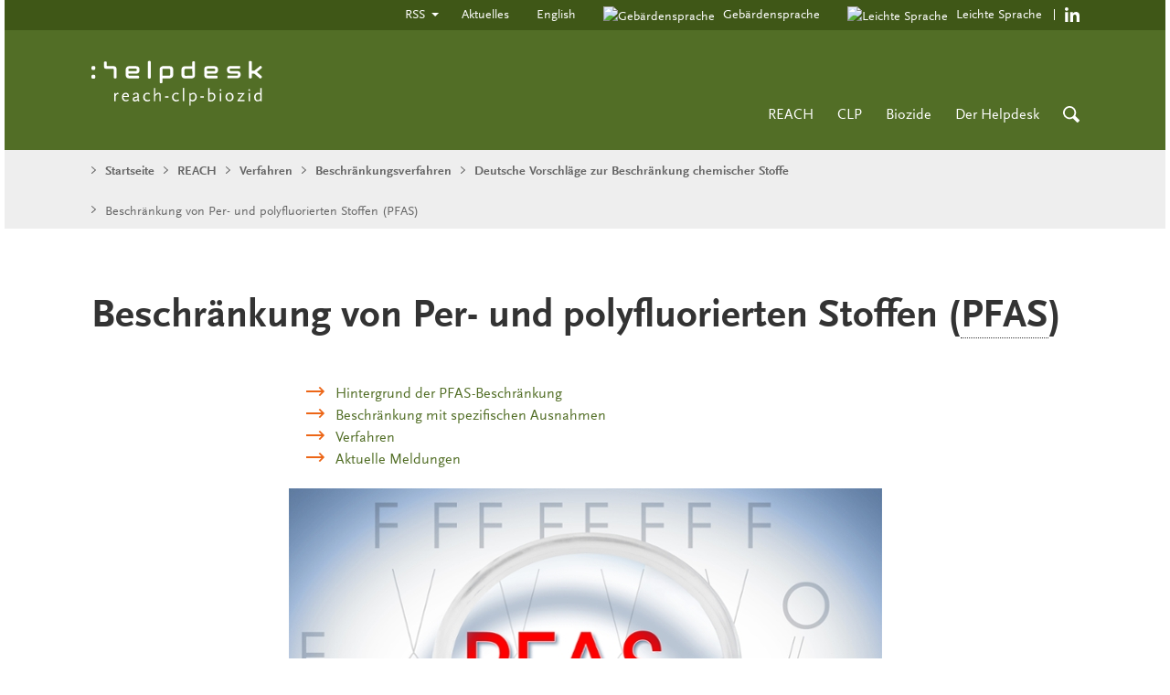

--- FILE ---
content_type: text/html;charset=UTF-8
request_url: https://www.reach-clp-biozid-helpdesk.de/DE/REACH/Verfahren/Beschraenkungsverfahren/Deutsche_Vorschlaege/PFAS/PFAS
body_size: 12982
content:
<!doctype html>
<html lang="de">
<head>
  <base href="https://www.reach-clp-biozid-helpdesk.de"/>
  <meta charset="UTF-8"/>
  <title>Helpdesk  -  Deutsche Vorschläge zur Beschränkung chemischer Stoffe - Beschränkung von Per- und polyfluorierten Stoffen (PFAS)  -  Bundesanstalt für Arbeitsschutz und Arbeitsmedizin</title>
  <meta name="title" content="Deutsche Vorschläge zur Beschränkung chemischer Stoffe - Beschränkung von Per- und polyfluorierten Stoffen (PFAS)"/>
  <meta name="viewport" content="width=device-width, initial-scale=1.0, maximum-scale=1.5, user-scalable=1"/>
  <meta name="generator" content="Tremonia DXP"/>
  <meta name="google-site-verification" content="wSeVT3uv0etCzXZrIW34LEKQzwYNWanxCifLR1LLrsY" />
  <meta name="author" content="admin"/>
              
  <!--
     Realisiert mit Tremonia DXP.
     www.tremonia-dxp.de
   -->
  <link rel="canonical" href="https://www.reach-clp-biozid-helpdesk.de/DE/REACH/Verfahren/Beschraenkungsverfahren/Deutsche_Vorschlaege/PFAS/PFAS"/>
  <link rel="copyright" href="https://www.reach-clp-biozid-helpdesk.de/DE/Services/Impressum" type="text/html" title="Impressum" />
  <link rel="help" href="https://www.reach-clp-biozid-helpdesk.de/DE/Services/Hilfe" type="text/html" title="Hilfe" />
  <link rel="start" href="https://www.reach-clp-biozid-helpdesk.de/DE/Home" type="text/html" title="Homepage" />
  <link rel="contents" href="https://www.reach-clp-biozid-helpdesk.de/DE/Services/Sitemap" type="text/html" title="&Uuml;bersicht" />
  <link rel="search" href="https://www.reach-clp-biozid-helpdesk.de/DE/Services/Suche" type="text/html" title="Suche" />
  <link rel="shortcut icon" href="https://www.reach-clp-biozid-helpdesk.de/SiteGlobals/Frontend/Images/favicon.ico?__blob=normal&v=1" type="image/ico" />
  
  
<link rel="stylesheet" href="https://www.reach-clp-biozid-helpdesk.de/SiteGlobals/Frontend/Styles/normalize.css?v=3" type="text/css"/>
<link rel="stylesheet" href="https://www.reach-clp-biozid-helpdesk.de/SiteGlobals/Frontend/Styles/_libs.css?v=3" type="text/css"/>
<link rel="stylesheet" href="https://www.reach-clp-biozid-helpdesk.de/SiteGlobals/Frontend/Styles/small.css?v=7" type="text/css"/>
<link rel="stylesheet" href="https://www.reach-clp-biozid-helpdesk.de/SiteGlobals/Frontend/Styles/medium.css?v=4" type="text/css"/>
<link rel="stylesheet" href="https://www.reach-clp-biozid-helpdesk.de/SiteGlobals/Frontend/Styles/large.css?v=4" type="text/css"/>
<link rel="stylesheet" href="https://www.reach-clp-biozid-helpdesk.de/SiteGlobals/Frontend/Styles/xlarge.css?v=4" type="text/css"/>
<!--[if IE 9]><link rel="stylesheet" href="https://www.reach-clp-biozid-helpdesk.de/SiteGlobals/Frontend/Styles/addon_iefix_9.css?v=3" type="text/css"/><![endif]-->
<!--[if lte IE 8]><link rel="stylesheet" href="https://www.reach-clp-biozid-helpdesk.de/SiteGlobals/Frontend/Styles/addon_iefix.css?v=3" type="text/css" /><![endif]-->
<link rel="stylesheet" href="https://www.reach-clp-biozid-helpdesk.de/SiteGlobals/Frontend/Styles/addon_leichtesprache.css?v=3" type="text/css"/>

<link rel="stylesheet" href="https://www.reach-clp-biozid-helpdesk.de/SiteGlobals/Frontend/Styles/addon_print.css?v=4" type="text/css" media="print" />

</head>
<body class="gsb js-off lang-de" data-nn="6942650e85ec843c18743194">
  













<div id="wrapperOuter">
  <div id="wrapperInner">
    <a id="Start"></a>
    <h1 class="aural">Navigation und Service</h1>
    <p class="navSkip">
      <em>Springe direkt zu:</em>
    </p>
    <ul class="navSkip">
      <li><a href="https://www.reach-clp-biozid-helpdesk.de/DE/REACH/Verfahren/Beschraenkungsverfahren/Deutsche_Vorschlaege/PFAS/PFAS?nn=6942650e85ec843c18743194#content">Inhalt</a></li>
      <li><a href="https://www.reach-clp-biozid-helpdesk.de/DE/REACH/Verfahren/Beschraenkungsverfahren/Deutsche_Vorschlaege/PFAS/PFAS?nn=6942650e85ec843c18743194#navPrimary">Hauptmenü</a></li>
      <li><a href="https://www.reach-clp-biozid-helpdesk.de/DE/REACH/Verfahren/Beschraenkungsverfahren/Deutsche_Vorschlaege/PFAS/PFAS?nn=6942650e85ec843c18743194#search">Suche</a></li>
    </ul>
              <div id="wrapperDivisions">
      <div id="top">
        <div id="navServiceMeta" class="navServiceMeta row">
          <div class="columns">
            <h2 class="aural">Servicemenü</h2>
            <ul>
                <li  class="tabs-container navDropDown">
    <a href="https://www.reach-clp-biozid-helpdesk.de/DE/Services/RSS" title="RSS" class="heading">
                    RSS</a>
                  <div>
      <ul>
                      <li><a href="https://www.reach-clp-biozid-helpdesk.de/DE/Services/Aktuelles/RSS/Aktuelles-RSS-Feed.xml?nn=6942650e85ec843c18743194">
          Aktuelles - RSS-Feed</a></li>
                      <li><a href="https://www.reach-clp-biozid-helpdesk.de/DE/Services/Aktuelles/FAQ-RSS/FAQ-RSS.xml?nn=6942650e85ec843c18743194">
          Häufig gestellte Fragen - RSS-Feed</a></li>
                      <li><a href="https://www.reach-clp-biozid-helpdesk.de/DE/Services/RSS/RSS?nn=6942650e85ec843c18743194">
          Was sind RSS-<span lang="en-GB">Feeds</span>?</a></li>
                      </ul>
    </div>
                    </li>
                  <li >
    <a href="https://www.reach-clp-biozid-helpdesk.de/DE/Services/Aktuelles">
                    Aktuelles</a>
                  </li>
                  <li >
    <a title="Switch to english website"
       class="languageLink lang_en"
       href="https://www.reach-clp-biozid-helpdesk.de/EN/Home/German_propsal_restriction/PFAS/PFAS_node"
       xml:lang="en"
       hreflang="en"
       lang="en">
  English</a>
              </li>
                  <li  class="navServiceGS">
    <a href="https://www.reach-clp-biozid-helpdesk.de/DE/Services/Gebaerdensprache" title="Geb&#228;rdensprache">
                    <img src="https://www.reach-clp-biozid-helpdesk.de/DE/Services/Gebaerdensprache/Gebaerdensprache_node.svg?__blob=picture&amp;v=1" alt="Gebärdensprache" />
                    <span aria-hidden="true">
                    Gebärdensprache</span>
                    </a>
                  </li>
                  <li  class="navServiceLS">
    <a href="https://www.reach-clp-biozid-helpdesk.de/DE/Services/Leichte-Sprache" title="Leichte Sprache">
                    <img src="https://www.reach-clp-biozid-helpdesk.de/DE/Services/Leichte-Sprache/Leichte-Sprache_node.svg?__blob=picture&amp;v=1" alt="Leichte Sprache" />
                    <span aria-hidden="true">
                    Leichte Sprache</span>
                    </a>
                  </li>
                  <li  class="navLinkedIn">
    <a class="external" href="https://de.linkedin.com/company/reach-clp-biozid-helpdesk" title="Zur Helpdesk Seite bei LinkedIn (Öffnet neues Fenster)" target="_blank" rel="noopener noreferrer">

              https://de.linkedin.com/company/reach-clp-biozid-helpdesk</a>

</li>
                  </ul>
              
          </div>
                </div>
            </div>
          <div id="header">
        <div class="row">
          <div class="xlarge-4 large-6 medium-6 small-10 logo columns">
            <p><a href="https://www.reach-clp-biozid-helpdesk.de/DE/Home" id="anfang" title="Zur Startseite">
  <img src="https://www.reach-clp-biozid-helpdesk.de/SiteGlobals/Frontend/Images/logo.svg?__blob=normal&amp;v=3" alt="REACH-CLP-Biozid Helpdesk (Link zur Startseite)" />
</a>
                </p>
          </div>
          <div class="xlarge-19 xlarge-offset-0 large-6 large-offset-11 medium-4 medium-offset-13 small-8 small-offset-5 columns">

            
            <div id="navPrimary">
              <h2 class="aural"><a id="Hauptmenu">Hauptmenü</a></h2>
              <ul><li id="mm-6942650b85ec843c187430a9" class="topinpath"><div id="n-1">
	<h3><em>

  <a href="https://www.reach-clp-biozid-helpdesk.de/DE/REACH" title="REACH">
                    REACH</a>
</em>
                  </h3>    <h4 class="aural">Unternavigationspunkte</h4>    <div class="menu">
	    <div class="menu-box fl-1">

                      <p class="close">
                 <button title="Menü schliessen">
                   <img src="https://www.reach-clp-biozid-helpdesk.de/SiteGlobals/Frontend/Images/icons/close.svg?__blob=normal&amp;v=1" alt="Menü schliessen" />
                 </button>
               </p>    <ul class="level-1 scrollingLevel">    <li id="mm-6942651d85ec843c187436c9"><div>
                <a href="https://www.reach-clp-biozid-helpdesk.de/DE/REACH/Registrierung" title="Registrierung">
                    Registrierung</a>
                  <div><button class="forward" title="Unternavigationspunkte">

                    <img src="https://www.reach-clp-biozid-helpdesk.de/SiteGlobals/Frontend/Images/icons/navigation_childnodes.svg?__blob=normal&amp;v=1" alt="Unternavigationspunkte" />
                    </button></div></div>
                        <ul class="level-2">        <li id="mm-6942651b85ec843c18743607"><div>
                <a href="https://www.reach-clp-biozid-helpdesk.de/DE/REACH/Registrierung/Ausnahmen" title="Ausnahmen">
                    Ausnahmen</a>
                  </div>
                </li>        <li id="mm-6942651a85ec843c187435d8"><div>
                <a href="https://www.reach-clp-biozid-helpdesk.de/DE/REACH/Registrierung/Voranfrage" title="Voranfrage">
                    Voranfrage</a>
                  </div>
                </li>        <li id="mm-6942651b85ec843c18743637"><div>
                <a href="https://www.reach-clp-biozid-helpdesk.de/DE/REACH/Registrierung/Informationsanforderungen" title="Datenanforderungen">
                    Datenanforderungen</a>
                  <div><button class="forward" title="Unternavigationspunkte">

                    <img src="https://www.reach-clp-biozid-helpdesk.de/SiteGlobals/Frontend/Images/icons/navigation_childnodes.svg?__blob=normal&amp;v=1" alt="Unternavigationspunkte" />
                    </button></div></div>
                            <ul class="level-3">            <li id="mm-6942651b85ec843c1874362e"><div>
                <a href="https://www.reach-clp-biozid-helpdesk.de/DE/REACH/Registrierung/Informationsanforderungen/Zwischenprodukte" title="Zwischenprodukte">
                    Zwischenprodukte</a>
                  </div>
                </li>            <li id="mm-6942651b85ec843c18743645"><div>
                <a href="https://www.reach-clp-biozid-helpdesk.de/DE/REACH/Registrierung/Informationsanforderungen/Anhang-III" title="Anhang III">
                    Anhang III</a>
                  </div>
                </li>            <li id="mm-6942651b85ec843c18743611"><div>
                <a href="https://www.reach-clp-biozid-helpdesk.de/DE/REACH/Registrierung/Informationsanforderungen/NONS" title="NONS">
                    NONS</a>
                  </div>
                </li>        </ul>        </li>        <li id="mm-6942651b85ec843c18743656"><div>
                <a href="https://www.reach-clp-biozid-helpdesk.de/DE/REACH/Registrierung/Einreichung-von-Registrierungsdossiers" title="Das  Registrierungsdossier">
                    Das Registrierungsdossier</a>
                  <div><button class="forward" title="Unternavigationspunkte">

                    <img src="https://www.reach-clp-biozid-helpdesk.de/SiteGlobals/Frontend/Images/icons/navigation_childnodes.svg?__blob=normal&amp;v=1" alt="Unternavigationspunkte" />
                    </button></div></div>
                            <ul class="level-3">            <li id="mm-6942651c85ec843c18743668"><div>
                <a href="https://www.reach-clp-biozid-helpdesk.de/DE/REACH/Registrierung/Einreichung-von-Registrierungsdossiers/Erstellung" title="Erstellung und Einreichung des Registrierungsdossiers">
                    Erstellung und Einreichung des Registrierungsdossiers</a>
                  </div>
                </li>            <li id="mm-6942651d85ec843c187436aa"><div>
                <a href="https://www.reach-clp-biozid-helpdesk.de/DE/REACH/Registrierung/Einreichung-von-Registrierungsdossiers/Gemeinsame-Einreichung" title="Die gemeinsame Einreichung">
                    Die gemeinsame Einreichung</a>
                  </div>
                </li>            <li id="mm-6942651c85ec843c18743676"><div>
                <a href="https://www.reach-clp-biozid-helpdesk.de/DE/REACH/Registrierung/Einreichung-von-Registrierungsdossiers/Datenteilung" title="Datenteilung">
                    Datenteilung</a>
                  </div>
                </li>        </ul>        </li>        <li id="mm-6942651a85ec843c187435c2"><div>
                <a href="https://www.reach-clp-biozid-helpdesk.de/DE/REACH/Registrierung/Stoffidentitaet" title="Stoffidentit&#228;t">
                    Stoffidentität</a>
                  </div>
                </li>        <li id="mm-6942651a85ec843c187435b2"><div>
                <a href="https://www.reach-clp-biozid-helpdesk.de/DE/REACH/Registrierung/Expositionensbewertung" title="Expositionsbewertung von Arbeitspl&#228;tzen">
                    Expositionsbewertung von Arbeitsplätzen</a>
                  <div><button class="forward" title="Unternavigationspunkte">

                    <img src="https://www.reach-clp-biozid-helpdesk.de/SiteGlobals/Frontend/Images/icons/navigation_childnodes.svg?__blob=normal&amp;v=1" alt="Unternavigationspunkte" />
                    </button></div></div>
                            <ul class="level-3">            <li id="mm-6942651985ec843c187435a3"><div>
                <a href="https://www.reach-clp-biozid-helpdesk.de/DE/REACH/Registrierung/Expositionensbewertung/EMKG-Expo-Tool" title="EMKG-Expo-Tool">
                    EMKG-Expo-Tool</a>
                  </div>
                </li>            <li id="mm-6942651985ec843c18743586"><div>
                <a href="https://www.reach-clp-biozid-helpdesk.de/DE/REACH/Registrierung/Expositionensbewertung/Exposition-Sprayprozessen" title="Exposition bei Sprayprozessen">
                    Exposition bei Sprayprozessen</a>
                  </div>
                </li>        </ul>        </li>        <li id="mm-6942651d85ec843c187436be"><div>
                <a href="https://www.reach-clp-biozid-helpdesk.de/DE/REACH/Registrierung/PPORD" title="PPORD">
                    PPORD</a>
                  </div>
                </li>    </ul>    </li>    <li id="mm-6942651385ec843c18743387" class="topinpath"><div>
                <em>

  <a href="https://www.reach-clp-biozid-helpdesk.de/DE/REACH/Verfahren" title="Verfahren">
                    Verfahren</a>
</em>
                  <div><button class="forward" title="Unternavigationspunkte">

                    <img src="https://www.reach-clp-biozid-helpdesk.de/SiteGlobals/Frontend/Images/icons/navigation_childnodes.svg?__blob=normal&amp;v=1" alt="Unternavigationspunkte" />
                    </button></div></div>
                        <ul class="level-2">        <li id="mm-6942651485ec843c18743395"><div>
                <a href="https://www.reach-clp-biozid-helpdesk.de/DE/REACH/Verfahren/Was-passiert-mit-den-Daten-zu-den-registrierten-Stoffen" title="Was passiert mit den Daten zu den registrierten Stoffen">
                    Registrierung - Was passiert mit den Daten?</a>
                  <div><button class="forward" title="Unternavigationspunkte">

                    <img src="https://www.reach-clp-biozid-helpdesk.de/SiteGlobals/Frontend/Images/icons/navigation_childnodes.svg?__blob=normal&amp;v=1" alt="Unternavigationspunkte" />
                    </button></div></div>
                            <ul class="level-3">            <li id="mm-6942651485ec843c187433bb"><div>
                <a href="https://www.reach-clp-biozid-helpdesk.de/DE/REACH/Verfahren/Was-passiert-mit-den-Daten-zu-den-registrierten-Stoffen/Veroeffentlichung" title="Ver&#246;ffentlichung von Informationen &#252;ber registrierte Stoffe">
                    Veröffentlichung von Informationen über registrierte Stoffe</a>
                  </div>
                </li>            <li id="mm-6942651485ec843c1874339a"><div>
                <a href="https://www.reach-clp-biozid-helpdesk.de/DE/REACH/Verfahren/Was-passiert-mit-den-Daten-zu-den-registrierten-Stoffen/Geplante-Verfahren-finden-PACT/Geplante-Verfahren-finden_node" title="Informationen zu geplanten Verfahren - Registry of Intentions (RoI)">
                    Informationen zu geplanten Verfahren - <span lang="en-GB">Registry </span><span lang="en-GB">of</span><span lang="en-GB"> Intentions</span> (RoI)</a>
                  </div>
                </li>        </ul>        </li>        <li id="mm-6942651185ec843c187432d2"><div>
                <a href="https://www.reach-clp-biozid-helpdesk.de/DE/REACH/Verfahren/Bewertungsverfahren" title="Bewertungsverfahren">
                    Bewertungsverfahren</a>
                  <div><button class="forward" title="Unternavigationspunkte">

                    <img src="https://www.reach-clp-biozid-helpdesk.de/SiteGlobals/Frontend/Images/icons/navigation_childnodes.svg?__blob=normal&amp;v=1" alt="Unternavigationspunkte" />
                    </button></div></div>
                            <ul class="level-3">            <li id="mm-6942651185ec843c187432c7"><div>
                <a href="https://www.reach-clp-biozid-helpdesk.de/DE/REACH/Verfahren/Bewertungsverfahren/Dossierbewertung" title="Dossierbewertung">
                    Dossierbewertung</a>
                  </div>
                </li>            <li id="mm-6942651285ec843c187432e9"><div>
                <a href="https://www.reach-clp-biozid-helpdesk.de/DE/REACH/Verfahren/Bewertungsverfahren/Stoffbewertung" title="Stoffbewertung">
                    Stoffbewertung</a>
                  </div>
                </li>        </ul>        </li>        <li id="mm-6942651585ec843c18743407"><div>
                <a href="https://www.reach-clp-biozid-helpdesk.de/DE/REACH/Verfahren/SVHC-Verfahren" title="SVHC-Verfahren">
                    SVHC-Verfahren</a>
                  <div><button class="forward" title="Unternavigationspunkte">

                    <img src="https://www.reach-clp-biozid-helpdesk.de/SiteGlobals/Frontend/Images/icons/navigation_childnodes.svg?__blob=normal&amp;v=1" alt="Unternavigationspunkte" />
                    </button></div></div>
                            <ul class="level-3">            <li id="mm-6942651485ec843c187433da"><div>
                <a href="https://www.reach-clp-biozid-helpdesk.de/DE/REACH/Verfahren/SVHC-Verfahren/Roadmap-ECHA" title="SVHC-Roadmap-Aktivit&#228;ten der ECHA">
                    SVHC-Roadmap-Aktivitäten der ECHA</a>
                  </div>
                </li>            <li id="mm-6942651585ec843c18743405"><div>
                <a href="https://www.reach-clp-biozid-helpdesk.de/DE/REACH/Verfahren/SVHC-Verfahren/Roadmap-DE" title="Umsetzung der SVHC-Roadmap auf deutscher Ebene">
                    Umsetzung der SVHC-Roadmap auf deutscher Ebene</a>
                  </div>
                </li>            <li id="mm-6942651585ec843c1874340a"><div>
                <a href="https://www.reach-clp-biozid-helpdesk.de/DE/REACH/Verfahren/SVHC-Verfahren/Stoffliste-DE" title="Deutsche RMOA-Liste">
                    Deutsche RMOA-Liste</a>
                  </div>
                </li>            <li id="mm-6942651485ec843c187433c5"><div>
                <a href="https://www.reach-clp-biozid-helpdesk.de/SiteGlobals/Forms/Suche/DE/Kandidatenlistesuche_Formular?nn=6942650e85ec843c18743194" >
  Datenbank Kandidatenliste</a>
              </div>
                </li>        </ul>        </li>        <li id="mm-6942651285ec843c18743312"><div>
                <a href="https://www.reach-clp-biozid-helpdesk.de/DE/REACH/Verfahren/Zulassungsverfahren" title="Zulassungsverfahren">
                    Zulassungsverfahren</a>
                  <div><button class="forward" title="Unternavigationspunkte">

                    <img src="https://www.reach-clp-biozid-helpdesk.de/SiteGlobals/Frontend/Images/icons/navigation_childnodes.svg?__blob=normal&amp;v=1" alt="Unternavigationspunkte" />
                    </button></div></div>
                            <ul class="level-3">            <li id="mm-6942651385ec843c18743338"><div>
                <a href="https://www.reach-clp-biozid-helpdesk.de/DE/REACH/Verfahren/Zulassungsverfahren/Anhang-XIV-Zulassungspflichtige-Stoffe" title="Anhang XIV Zulassungspflichtige Stoffe">
                    Anhang XIV  der zulassungspflichtigen Stoffe</a>
                  </div>
                </li>            <li id="mm-6942651385ec843c1874334d"><div>
                <a href="https://www.reach-clp-biozid-helpdesk.de/DE/REACH/Verfahren/Zulassungsverfahren/Verwendung-zulassungspflichtiger-Stoffe" title="Verwendung zulassungspflichtiger Stoffe/Zulassungsantrag">
                    Verwendung zulassungspflichtiger Stoffe/Zulassungsantrag</a>
                  </div>
                </li>            <li id="mm-6942651385ec843c1874333f"><div>
                <a href="https://www.reach-clp-biozid-helpdesk.de/DE/REACH/Verfahren/Zulassungsverfahren/Ueberpruefungsberichte" title="&#220;berpr&#252;fungsberichte">
                    Überprüfungsberichte</a>
                  </div>
                </li>            <li id="mm-6942651385ec843c1874336b"><div>
                <a href="https://www.reach-clp-biozid-helpdesk.de/DE/REACH/Verfahren/Zulassungsverfahren/Sozioekonomische-Analyse-SEA" title="Sozi&#246;konomische Analyse">
                    Soziökonomische Analyse</a>
                  </div>
                </li>        </ul>        </li>        <li id="mm-6942651085ec843c18743220" class="topinpath"><div>
                <em>

  <a href="https://www.reach-clp-biozid-helpdesk.de/DE/REACH/Verfahren/Beschraenkungsverfahren" title="Beschr&#228;nkungsverfahren">
                    Beschränkungsverfahren</a>
</em>
                  <div><button class="forward" title="Unternavigationspunkte">

                    <img src="https://www.reach-clp-biozid-helpdesk.de/SiteGlobals/Frontend/Images/icons/navigation_childnodes.svg?__blob=normal&amp;v=1" alt="Unternavigationspunkte" />
                    </button></div></div>
                            <ul class="level-3">            <li id="mm-6942650e85ec843c18743194" class="active"><div>
                <strong title="Sie sind hier: Deutsche Vorschläge zur Beschränkung chemischer Stoffe">
  Deutsche Vorschläge zur Beschränkung chemischer Stoffe</strong>
                  </div>
                </li>            <li id="mm-6942651085ec843c1874321c"><div>
                <a href="https://www.reach-clp-biozid-helpdesk.de/DE/REACH/Verfahren/Beschraenkungsverfahren/Anhang-XVII-Beschraenkungen" title="Anhang XVII Beschr&#228;nkungen">
                    Anhang XVII Beschränkungen</a>
                  </div>
                </li>            <li id="mm-6942651185ec843c18743262"><div>
                <a href="https://www.reach-clp-biozid-helpdesk.de/DE/REACH/Verfahren/Beschraenkungsverfahren/Mikroplastik">
                    Beschränkung von Mikroplastik</a>
                  </div>
                </li>        </ul>        </li>        <li id="mm-6942651285ec843c187432ee"><div>
                <a href="https://www.reach-clp-biozid-helpdesk.de/DE/REACH/Verfahren/Kosten-und-Nutzen-von-REACH-Beschr%C3%A4nkungsvorschl%C3%A4gen/Kosten-und-Nutzen_node" title="Bewertungsverfahren">
                    Kosten und Nutzen von Beschränkungen</a>
                  </div>
                </li>    </ul>    </li>    <li id="mm-6942651985ec843c1874356a"><div>
                <a href="https://www.reach-clp-biozid-helpdesk.de/DE/REACH/Sicherheitsdatenblatt" title="Sicherheitsdatenblatt">
                    Sicherheitsdatenblatt</a>
                  </div>
                </li>    <li id="mm-6942650b85ec843c1874307c"><div>
                <a href="https://www.reach-clp-biozid-helpdesk.de/DE/REACH/Informationen-KMU" title="Informationen f&#252;r KMU">
                    Informationen für KMU</a>
                  <div><button class="forward" title="Unternavigationspunkte">

                    <img src="https://www.reach-clp-biozid-helpdesk.de/SiteGlobals/Frontend/Images/icons/navigation_childnodes.svg?__blob=normal&amp;v=1" alt="Unternavigationspunkte" />
                    </button></div></div>
                        <ul class="level-2">        <li id="mm-6942650a85ec843c1874305f"><div>
                <a href="https://www.reach-clp-biozid-helpdesk.de/DE/REACH/Informationen-KMU/Was-ist-ein-KMU" title="Was ist ein KMU?">
                    Was ist ein KMU?</a>
                  </div>
                </li>        <li id="mm-6942650b85ec843c18743073"><div>
                <a href="https://www.reach-clp-biozid-helpdesk.de/DE/REACH/Informationen-KMU/Gebuehren" title="Geb&#252;hren">
                    Gebühren</a>
                  </div>
                </li>        <li id="mm-6942650b85ec843c1874308f"><div>
                <a href="https://www.reach-clp-biozid-helpdesk.de/DE/REACH/Informationen-KMU/Finanzielle-Unterstuetzung" title="Finanzielle Unterst&#252;tzung">
                    Finanzielle Unterstützung</a>
                  </div>
                </li>        <li id="mm-6942650a85ec843c18743053"><div>
                <a href="https://www.reach-clp-biozid-helpdesk.de/DE/REACH/Informationen-KMU/KMU-ECHA" title="KMU Gr&#246;&#223;enklassenermittlung und Nachweis gegen&#252;ber der ECHA">
                    KMU Größenklassenermittlung und Nachweis gegenüber der ECHA</a>
                  </div>
                </li>        <li id="mm-6942650b85ec843c1874307f"><div>
                <a href="https://www.reach-clp-biozid-helpdesk.de/DE/REACH/Informationen-KMU/Beratungsunternehmen" title="Wie finde ich ein Beratungsunternehmen?">
                    Wie finde ich ein Beratungsunternehmen?</a>
                  </div>
                </li>    </ul>    </li>    <li id="mm-6942650785ec843c18742f47"><div>
                <a href="https://www.reach-clp-biozid-helpdesk.de/DE/REACH/Nanomaterialien" title="Nanomaterialien">
                    Nanomaterialien</a>
                  <div><button class="forward" title="Unternavigationspunkte">

                    <img src="https://www.reach-clp-biozid-helpdesk.de/SiteGlobals/Frontend/Images/icons/navigation_childnodes.svg?__blob=normal&amp;v=1" alt="Unternavigationspunkte" />
                    </button></div></div>
                        <ul class="level-2">        <li id="mm-6942650785ec843c18742f2c"><div>
                <a href="https://www.reach-clp-biozid-helpdesk.de/DE/REACH/Nanomaterialien/Definition/Definition-Nano_node" title="Definition Nanomaterialien">
                    Definition Nanomaterialien</a>
                  </div>
                </li>        <li id="mm-6942650785ec843c18742f3a"><div>
                <a href="https://www.reach-clp-biozid-helpdesk.de/DE/REACH/Nanomaterialien/REACH-Anhaenge/Anhang-Nano_node" title="REACH-Anh&#228;nge zu Nanomaterialien ">
                    REACH-Anhänge zu Nanomaterialien</a>
                  </div>
                </li>        <li id="mm-6942650685ec843c18742f00"><div>
                <a href="https://www.reach-clp-biozid-helpdesk.de/DE/REACH/Nanomaterialien/Registrierung-Nano" title="Registrierung von Nanoformen">
                    Registrierung von Nanoformen</a>
                  </div>
                </li>        <li id="mm-6942650685ec843c18742ee2"><div>
                <a href="https://www.reach-clp-biozid-helpdesk.de/DE/REACH/Nanomaterialien/Pflichten_der_nachgeschalteten_Anwender" title="Pflichten der nachgeschalteten Anwender">
                    Pflichten der nachgeschalteten Anwender</a>
                  </div>
                </li>        <li id="mm-6942650685ec843c18742f08"><div>
                <a href="https://www.reach-clp-biozid-helpdesk.de/DE/REACH/Nanomaterialien/Regulierungsverfahren-Nano" title="Nanomaterialien in aktuellen Regulierungsverfahren">
                    Nanomaterialien in aktuellen Regulierungsverfahren</a>
                  </div>
                </li>    </ul>    </li>    <li id="mm-6942651885ec843c1874351b"><div>
                <a href="https://www.reach-clp-biozid-helpdesk.de/DE/REACH/Erzeugnisse" title="Erzeugnisse">
                    Erzeugnisse</a>
                  <div><button class="forward" title="Unternavigationspunkte">

                    <img src="https://www.reach-clp-biozid-helpdesk.de/SiteGlobals/Frontend/Images/icons/navigation_childnodes.svg?__blob=normal&amp;v=1" alt="Unternavigationspunkte" />
                    </button></div></div>
                        <ul class="level-2">        <li id="mm-6942651885ec843c18743532"><div>
                <a href="https://www.reach-clp-biozid-helpdesk.de/DE/REACH/Erzeugnisse/Abgrenzung-Erzeugnis" title="Abgrenzung Erzeugnis und Stoff/Gemisch">
                    Abgrenzung Erzeugnis und Stoff/Gemisch</a>
                  </div>
                </li>        <li id="mm-6942651785ec843c187434a3"><div>
                <a href="https://www.reach-clp-biozid-helpdesk.de/DE/REACH/Erzeugnisse/Informationspflichten" title="Pflichten f&#252;r Stoffe in Erzeugnissen">
                    Pflichten für Stoffe in Erzeugnissen</a>
                  <div><button class="forward" title="Unternavigationspunkte">

                    <img src="https://www.reach-clp-biozid-helpdesk.de/SiteGlobals/Frontend/Images/icons/navigation_childnodes.svg?__blob=normal&amp;v=1" alt="Unternavigationspunkte" />
                    </button></div></div>
                            <ul class="level-3">            <li id="mm-6942651785ec843c187434d0"><div>
                <a href="https://www.reach-clp-biozid-helpdesk.de/DE/REACH/Erzeugnisse/Informationspflichten/Registrierung-von-Stoffen-in-Erzeugnissen" title="Registrierung von Stoffen in Erzeugnissen">
                    Registrierung von Stoffen in Erzeugnissen</a>
                  </div>
                </li>            <li id="mm-6942651785ec843c187434c7"><div>
                <a href="https://www.reach-clp-biozid-helpdesk.de/DE/REACH/Erzeugnisse/Informationspflichten/Mitteilungspflichten-ECHA" title="Mitteilungspflichten gegen&#252;ber der ECHA">
                    Mitteilungspflichten gegenüber der ECHA</a>
                  </div>
                </li>            <li id="mm-6942651785ec843c187434e7"><div>
                <a href="https://www.reach-clp-biozid-helpdesk.de/DE/REACH/Erzeugnisse/Informationspflichten/Informationspflicht-Abnehmer-Verbraucher" title="Informationspflicht zu Stoffen in Erzeugnissen nach Artikel 33">
                    Informationspflicht zu Stoffen in Erzeugnissen nach Artikel 33</a>
                  </div>
                </li>            <li id="mm-6942651785ec843c187434a8"><div>
                <a href="https://www.reach-clp-biozid-helpdesk.de/DE/REACH/Erzeugnisse/Informationspflichten/Meldepflicht-gemaess-CLP" title="Meldepflicht nach Artikel 40 der CLP-Verordnung">
                    Meldepflicht nach Artikel 40 der CLP-Verordnung</a>
                  </div>
                </li>        </ul>        </li>        <li id="mm-6942651685ec843c18743476"><div>
                <a href="https://www.reach-clp-biozid-helpdesk.de/DE/REACH/Erzeugnisse/EuGH-Urteil" title="EuGH-Urteil zur Bezugsgr&#246;&#223;e von SVHC in Erzeugnissen">
                    EuGH-Urteil zur Bezugsgröße von SVHC in Erzeugnissen</a>
                  </div>
                </li>        <li id="mm-6942651685ec843c18743488"><div>
                <a href="https://www.reach-clp-biozid-helpdesk.de/DE/REACH/Erzeugnisse/Vorgehensweise" title="SVHCs in Erzeugnissen - Wie gehe ich vor">
                    SVHCs in Erzeugnissen - Wie gehe ich vor?</a>
                  </div>
                </li>        <li id="mm-6942651885ec843c18743519"><div>
                <a href="https://www.reach-clp-biozid-helpdesk.de/DE/REACH/Erzeugnisse/SCIP-Datenbank" title="Erzeugnisse unter der Abfallrahmenrichtlinie">
                    Erzeugnisse unter der Abfallrahmenrichtlinie</a>
                  </div>
                </li>        <li id="mm-6942651885ec843c18743501"><div>
                <a href="https://www.reach-clp-biozid-helpdesk.de/DE/REACH/Erzeugnisse/REACH-Zertifikate">
                    <abbr class="sblang--true" title="Registration, Evaluation and Authorisation of Chemicals">REACH</abbr>-Zertifikate oder <abbr class="sblang--true" title="Registration, Evaluation and Authorisation of Chemicals">REACH</abbr>-Konformitätsbestätigung</a>
                  </div>
                </li>    </ul>    </li>    <li id="mm-6942650c85ec843c187430fa"><div>
                <a href="https://www.reach-clp-biozid-helpdesk.de/DE/REACH/Nachgeschaltete-Anwender" title="Nachgeschaltete Anwender">
                    Nachgeschaltete Anwender</a>
                  <div><button class="forward" title="Unternavigationspunkte">

                    <img src="https://www.reach-clp-biozid-helpdesk.de/SiteGlobals/Frontend/Images/icons/navigation_childnodes.svg?__blob=normal&amp;v=1" alt="Unternavigationspunkte" />
                    </button></div></div>
                        <ul class="level-2">        <li id="mm-6942650b85ec843c187430b9"><div>
                <a href="https://www.reach-clp-biozid-helpdesk.de/DE/REACH/Nachgeschaltete-Anwender/Deskriptorensystem" title="Deskriptorensystem">
                    Deskriptorensystem</a>
                  </div>
                </li>        <li id="mm-6942650c85ec843c187430f6"><div>
                <a href="https://www.reach-clp-biozid-helpdesk.de/DE/REACH/Nachgeschaltete-Anwender/Risikominderungsmassnahmen" title="Risikominderungsma&#223;nahmen">
                    Risikominderungsmaßnahmen</a>
                  </div>
                </li>        <li id="mm-6942650c85ec843c18743106"><div>
                <a href="https://www.reach-clp-biozid-helpdesk.de/DE/REACH/Nachgeschaltete-Anwender/Informationspflicht" title="Informationspflicht">
                    Informationspflicht</a>
                  </div>
                </li>        <li id="mm-6942650b85ec843c187430c2"><div>
                <a href="https://www.reach-clp-biozid-helpdesk.de/DE/REACH/Nachgeschaltete-Anwender/Stoffsicherheitsbericht" title="Stoffsicherheitsbericht">
                    Stoffsicherheitsbericht</a>
                  </div>
                </li>        <li id="mm-6942650c85ec843c187430db"><div>
                <a href="https://www.reach-clp-biozid-helpdesk.de/DE/REACH/Nachgeschaltete-Anwender/Mitteilungen-Informationsanforderungen" title="Mitteilungen - Informationsanforderungen">
                    Mitteilungen - Informationsanforderungen</a>
                  </div>
                </li>    </ul>    </li>    <li id="mm-6942650685ec843c18742ec2"><div>
                <a href="https://www.reach-clp-biozid-helpdesk.de/DE/REACH/Rechtstexte" title="Rechtstexte">
                    Rechtstexte</a>
                  </div>
                </li>    <li id="mm-6942650d85ec843c1874315e"><div>
                <a href="https://www.reach-clp-biozid-helpdesk.de/DE/REACH/Publikationen" title="Publikationen">
                    Publikationen</a>
                  </div>
                </li>    <li id="mm-6942650a85ec843c1874303e"><div>
                <a href="https://www.reach-clp-biozid-helpdesk.de/DE/REACH/FAQ" title="H&#228;ufig gestellte Fragen zu REACH">
                    FAQ</a>
                  </div>
                </li></ul></div>
	</div>
	</div></li><li id="mm-694264fd85ec843c18742bc8"><div id="n-2">
	<h3><a href="https://www.reach-clp-biozid-helpdesk.de/DE/CLP" title="CLP">
                    CLP</a>
                  </h3>    <h4 class="aural">Unternavigationspunkte</h4>    <div class="menu">
	    <div class="menu-box fl-1">

                      <p class="close">
                 <button title="Menü schliessen">
                   <img src="https://www.reach-clp-biozid-helpdesk.de/SiteGlobals/Frontend/Images/icons/close.svg?__blob=normal&amp;v=1" alt="Menü schliessen" />
                 </button>
               </p>    <ul class="level-1 scrollingLevel">    <li id="mm-694264fd85ec843c18742bcf"><div>
                <a href="https://www.reach-clp-biozid-helpdesk.de/DE/CLP/CLP-Revision/CLP_Revision_node" title="CLP-Revision">
                    CLP-Revision</a>
                  </div>
                </li>    <li id="mm-6942650385ec843c18742db0"><div>
                <a href="https://www.reach-clp-biozid-helpdesk.de/DE/CLP/Einstufung" title="Einstufung">
                    Einstufung</a>
                  </div>
                </li>    <li id="mm-6942650085ec843c18742cb8"><div>
                <a href="https://www.reach-clp-biozid-helpdesk.de/DE/CLP/Kennzeichnung-Verpackung" title="Kennzeichnung und Verpackung">
                    Kennzeichnung und Verpackung</a>
                  <div><button class="forward" title="Unternavigationspunkte">

                    <img src="https://www.reach-clp-biozid-helpdesk.de/SiteGlobals/Frontend/Images/icons/navigation_childnodes.svg?__blob=normal&amp;v=1" alt="Unternavigationspunkte" />
                    </button></div></div>
                        <ul class="level-2">        <li id="mm-6942650085ec843c18742ca5"><div>
                <a href="https://www.reach-clp-biozid-helpdesk.de/DE/CLP/Kennzeichnung-Verpackung/Kennzeichnung" title="Die Kennzeichnung unter der CLP-Verordnung">
                    Kennzeichnung</a>
                  </div>
                </li>        <li id="mm-694264ff85ec843c18742c8a"><div>
                <a href="https://www.reach-clp-biozid-helpdesk.de/DE/CLP/Kennzeichnung-Verpackung/Verpackung" title="Verpackung">
                    Verpackung</a>
                  </div>
                </li>    </ul>    </li>    <li id="mm-6942650185ec843c18742d15"><div>
                <a href="https://www.reach-clp-biozid-helpdesk.de/DE/CLP/Harmonisierte-Einstufung%20und%20%C3%84nderungsverordnungen/Harmonisierte-Einstufung_node" title="Harmonisierte Einstufung und &#196;nderungsverordnungen">
                    Harmonisierte Einstufung und Änderungsverordnungen</a>
                  <div><button class="forward" title="Unternavigationspunkte">

                    <img src="https://www.reach-clp-biozid-helpdesk.de/SiteGlobals/Frontend/Images/icons/navigation_childnodes.svg?__blob=normal&amp;v=1" alt="Unternavigationspunkte" />
                    </button></div></div>
                        <ul class="level-2">        <li id="mm-6942650185ec843c18742d0c"><div>
                <a href="https://www.reach-clp-biozid-helpdesk.de/DE/CLP/Harmonisierte-Einstufung%20und%20%C3%84nderungsverordnungen/Erweiterung-Harmonisierte-Einstufung" title="Erweiterung der harmonisierten Einstufung und Mindesteinstufung">
                    Erweiterung der harmonisierten Einstufung und Mindesteinstufung</a>
                  </div>
                </li>        <li id="mm-6942650185ec843c18742d24"><div>
                <a href="https://www.reach-clp-biozid-helpdesk.de/DE/CLP/Harmonisierte-Einstufung%20und%20%C3%84nderungsverordnungen/Verfahren" title="Verfahren zur Harmonisierten Einstufung und Kennzeichnung von Stoffen">
                    Verfahren zur Harmonisierten Einstufung und Kennzeichnung von Stoffen</a>
                  </div>
                </li>        <li id="mm-6942650085ec843c18742cbe"><div>
                <a href="https://www.reach-clp-biozid-helpdesk.de/DE/CLP/Harmonisierte-Einstufung%20und%20%C3%84nderungsverordnungen/Register-der-Absichtserklaerungen" title="Register der Absichtserkl&#228;rungen">
                    Register der Absichtserklärungen</a>
                  </div>
                </li>    </ul>    </li>    <li id="mm-6942650285ec843c18742d67"><div>
                <a href="https://www.reach-clp-biozid-helpdesk.de/DE/CLP/Einstufungs-und-Kennzeichnungsverzeichnis" title="Einstufungs- und Kennzeichnungsverzeichnis">
                    Einstufungs- und Kennzeichnungsverzeichnis</a>
                  <div><button class="forward" title="Unternavigationspunkte">

                    <img src="https://www.reach-clp-biozid-helpdesk.de/SiteGlobals/Frontend/Images/icons/navigation_childnodes.svg?__blob=normal&amp;v=1" alt="Unternavigationspunkte" />
                    </button></div></div>
                        <ul class="level-2">        <li id="mm-6942650285ec843c18742d78"><div>
                <a href="https://www.reach-clp-biozid-helpdesk.de/DE/CLP/Einstufungs-und-Kennzeichnungsverzeichnis/EuK-Nutzung" title="Nutzung des Einstufungs- und Kennzeichnungsverzeichnisses">
                    Nutzung des Einstufungs- und Kennzeichnungsverzeichnisses</a>
                  </div>
                </li>        <li id="mm-6942650385ec843c18742d95"><div>
                <a href="https://www.reach-clp-biozid-helpdesk.de/DE/CLP/Einstufungs-und-Kennzeichnungsverzeichnis/EuK-Meldung" title="Meldung f&#252;r das Einstufungs- und Kennzeichnungsverzeichnis">
                    Meldung für das Einstufungs- und Kennzeichnungsverzeichnis</a>
                  </div>
                </li>    </ul>    </li>    <li id="mm-6942650485ec843c18742e17"><div>
                <a href="https://www.reach-clp-biozid-helpdesk.de/DE/CLP/Giftinformationszentren" title="Giftinformationszentren - Anhang VIII">
                    Giftinformationszentren - Anhang VIII</a>
                  </div>
                </li>    <li id="mm-694264fc85ec843c18742b98"><div>
                <a href="https://www.reach-clp-biozid-helpdesk.de/DE/CLP/Rechtstexte" title="Rechtstexte">
                    Rechtstexte</a>
                  </div>
                </li>    <li id="mm-6942650285ec843c18742d64"><div>
                <a href="https://www.reach-clp-biozid-helpdesk.de/DE/CLP/Publikationen" title="Publikationen">
                    Publikationen</a>
                  </div>
                </li>    <li id="mm-694264ff85ec843c18742c7d"><div>
                <a href="https://www.reach-clp-biozid-helpdesk.de/DE/CLP/FAQ" title="FAQ">
                    FAQ</a>
                  </div>
                </li></ul></div>
	</div>
	</div></li><li id="mm-694264ef85ec843c187426a1"><div id="n-3">
	<h3><a href="https://www.reach-clp-biozid-helpdesk.de/DE/Biozide" title="Biozide">
                    Biozide</a>
                  </h3>    <h4 class="aural">Unternavigationspunkte</h4>    <div class="menu">
	    <div class="menu-box fl-1">

                      <p class="close">
                 <button title="Menü schliessen">
                   <img src="https://www.reach-clp-biozid-helpdesk.de/SiteGlobals/Frontend/Images/icons/close.svg?__blob=normal&amp;v=1" alt="Menü schliessen" />
                 </button>
               </p>    <ul class="level-1 scrollingLevel">    <li id="mm-694264f385ec843c187428dc"><div>
                <a href="https://www.reach-clp-biozid-helpdesk.de/DE/Biozide/Definition" title="Was ist ein Biozid?">
                    Was ist ein Biozid?</a>
                  </div>
                </li>    <li id="mm-694264f985ec843c18742a8a"><div>
                <a href="https://www.reach-clp-biozid-helpdesk.de/DE/Biozide/Wirkstoffe" title="Wirkstoffe">
                    Wirkstoffe</a>
                  <div><button class="forward" title="Unternavigationspunkte">

                    <img src="https://www.reach-clp-biozid-helpdesk.de/SiteGlobals/Frontend/Images/icons/navigation_childnodes.svg?__blob=normal&amp;v=1" alt="Unternavigationspunkte" />
                    </button></div></div>
                        <ul class="level-2">        <li id="mm-694264f785ec843c18742a10"><div>
                <a href="https://www.reach-clp-biozid-helpdesk.de/DE/Biozide/Wirkstoffe/Genehmigte-Wirkstoffe" title="Genehmigte Wirkstoffe">
                    Genehmigte Wirkstoffe</a>
                  <div><button class="forward" title="Unternavigationspunkte">

                    <img src="https://www.reach-clp-biozid-helpdesk.de/SiteGlobals/Frontend/Images/icons/navigation_childnodes.svg?__blob=normal&amp;v=1" alt="Unternavigationspunkte" />
                    </button></div></div>
                            <ul class="level-3">            <li id="mm-694264f785ec843c18742a0e"><div>
                <a href="https://www.reach-clp-biozid-helpdesk.de/DE/Biozide/Wirkstoffe/Genehmigte-Wirkstoffe/Durchf%C3%BChrungsVO-Wirkstoffgenehmigung" title="Durchf&#252;hrungsverordnung Wirkstoff">
                    Durchführungsverordnung zur Wirkstoffgenehmigung</a>
                  </div>
                </li>        </ul>        </li>        <li id="mm-694264fb85ec843c18742aef"><div>
                <a href="https://www.reach-clp-biozid-helpdesk.de/DE/Biozide/Wirkstoffe/Nichtgenehmigte-Wirkstoffe" title="Nichtgenehmigte Wirkstoffe">
                    Nichtgenehmigte Wirkstoffe</a>
                  </div>
                </li>        <li id="mm-694264f985ec843c18742a6f"><div>
                <a href="https://www.reach-clp-biozid-helpdesk.de/DE/Biozide/Wirkstoffe/Wirkstoffgenehmigung" title="Wirkstoffgenehmigung">
                    Genehmigungsverfahren für Wirkstoffe</a>
                  </div>
                </li>        <li id="mm-694264fa85ec843c18742a9d"><div>
                <a href="https://www.reach-clp-biozid-helpdesk.de/DE/Biozide/Wirkstoffe/Verlaengerung_der_Genehmigung/Verlaengerung_node" title="Verl&#228;ngerung der Wirkstoff-Genehmigung">
                    Wiedergenehmigung</a>
                  </div>
                </li>        <li id="mm-694264fb85ec843c18742afe"><div>
                <a href="https://www.reach-clp-biozid-helpdesk.de/DE/Biozide/Wirkstoffe/Pruefprogramm" title="Pr&#252;fprogramm f&#252;r Altwirkstoffe">
                    Prüfprogramm für Altwirkstoffe</a>
                  </div>
                </li>        <li id="mm-694264fa85ec843c18742aca"><div>
                <a href="https://www.reach-clp-biozid-helpdesk.de/DE/Biozide/Wirkstoffe/Artikel95" title="Artikel 95">
                    Artikel 95</a>
                  </div>
                </li>        <li id="mm-694264f685ec843c187429bc"><div>
                <a href="https://www.reach-clp-biozid-helpdesk.de/DE/Biozide/Wirkstoffe/Technische-Aequivalenz" title="Technische &#196;quivalenz">
                    Technische Äquivalenz</a>
                  </div>
                </li>        <li id="mm-694264fb85ec843c18742b1b"><div>
                <a href="https://www.reach-clp-biozid-helpdesk.de/DE/Biozide/Wirkstoffe/Substitution" title="Substitution und Ausschlusskriterien">
                    Substitution und Ausschlusskriterien</a>
                  </div>
                </li>    </ul>    </li>    <li id="mm-694264ef85ec843c187426b2"><div>
                <a href="https://www.reach-clp-biozid-helpdesk.de/DE/Biozide/Biozidprodukte" title="Biozidprodukte">
                    Biozidprodukte</a>
                  <div><button class="forward" title="Unternavigationspunkte">

                    <img src="https://www.reach-clp-biozid-helpdesk.de/SiteGlobals/Frontend/Images/icons/navigation_childnodes.svg?__blob=normal&amp;v=1" alt="Unternavigationspunkte" />
                    </button></div></div>
                        <ul class="level-2">        <li id="mm-694264f085ec843c1874271b"><div>
                <a href="https://www.reach-clp-biozid-helpdesk.de/DE/Biozide/Biozidprodukte/Zulassungsverfahren" title="Zulassungsverfahren">
                    Zulassungsverfahren für Biozidprodukte</a>
                  </div>
                </li>        <li id="mm-694264f085ec843c187426f0"><div>
                <a href="https://www.reach-clp-biozid-helpdesk.de/DE/Biozide/Biozidprodukte/Uebergang" title="&#220;bergangsregelungen">
                    Übergangsregelungen für Biozidprodukte</a>
                  </div>
                </li>        <li id="mm-694264f085ec843c187426e3"><div>
                <a href="https://www.reach-clp-biozid-helpdesk.de/DE/Biozide/Biozidprodukte/Gebuehren" title="Geb&#252;hren">
                    Gebühren</a>
                  </div>
                </li>        <li id="mm-694264f185ec843c1874277a"><div>
                <a href="https://www.reach-clp-biozid-helpdesk.de/DE/Biozide/Biozidprodukte/Kennzeichnung-Werbung" title="Kennzeichnung und Werbung">
                    Kennzeichnung und Werbung</a>
                  </div>
                </li>        <li id="mm-694264ef85ec843c187426c4"><div>
                <a href="https://www.reach-clp-biozid-helpdesk.de/DE/Biozide/Biozidprodukte/Datenschutz-Unterlagenschutz" title="Datenschutz/ Unterlagenschutz">
                    Datenschutz/ Unterlagenschutz</a>
                  </div>
                </li>        <li id="mm-694264f185ec843c1874276a"><div>
                <a href="https://www.reach-clp-biozid-helpdesk.de/DE/Biozide/Biozidprodukte/Zugangsbescheinigung" title="Zugangsbescheinigung">
                    Zugangsbescheinigung</a>
                  </div>
                </li>        <li id="mm-694264ef85ec843c187426cd"><div>
                <a href="https://www.reach-clp-biozid-helpdesk.de/DE/Biozide/Biozidprodukte/Voranfrage" title="Voranfrage Wirbeltierversuche">
                    Voranfrage Wirbeltierversuche</a>
                  </div>
                </li>        <li id="mm-694264f185ec843c18742782"><div>
                <a href="https://www.reach-clp-biozid-helpdesk.de/DE/Biozide/Biozidprodukte/Verkehrsfaehigkeit" title="Verkehrsf&#228;higkeit">
                    Prüfung der Verkehrsfähigkeit von Biozidprodukten</a>
                  </div>
                </li>    </ul>    </li>    <li id="mm-694264f185ec843c187427a9"><div>
                <a href="https://www.reach-clp-biozid-helpdesk.de/DE/Biozide/Behandelte-Waren" title="Behandelte Waren">
                    Behandelte Waren</a>
                  </div>
                </li>    <li id="mm-694264f185ec843c187427dd"><div>
                <a href="https://www.reach-clp-biozid-helpdesk.de/DE/Biozide/In-situ-Produkte" title="in situ hergestellte Biozide">
                    in situ hergestellte Biozide</a>
                  <div><button class="forward" title="Unternavigationspunkte">

                    <img src="https://www.reach-clp-biozid-helpdesk.de/SiteGlobals/Frontend/Images/icons/navigation_childnodes.svg?__blob=normal&amp;v=1" alt="Unternavigationspunkte" />
                    </button></div></div>
                        <ul class="level-2">        <li id="mm-694264f185ec843c1874282b"><div>
                <a href="https://www.reach-clp-biozid-helpdesk.de/DE/Biozide/In-situ-Produkte/Artikel93" title="n situ - Artikel 93">
                    <em>in situ</em> - Artikel 93</a>
                  </div>
                </li>        <li id="mm-694264f185ec843c187427cc"><div>
                <a href="https://www.reach-clp-biozid-helpdesk.de/DE/Biozide/In-situ-Produkte/Artikel89" title="in situ - Artikel 89">
                    <em>in situ</em>  - Artikel 89</a>
                  </div>
                </li>        <li id="mm-694264f185ec843c18742807"><div>
                <a href="https://www.reach-clp-biozid-helpdesk.de/DE/Biozide/In-situ-Produkte/Geraete-Hersteller-Verwender" title="Verpflichtungen">
                    Verpflichtungen Gerätehersteller, -verwender und Inverkehrbringer</a>
                  </div>
                </li>        <li id="mm-694264f185ec843c187427e4"><div>
                <a href="https://www.reach-clp-biozid-helpdesk.de/DE/Biozide/In-situ-Produkte/In-situ-Liste" title="in situ Liste">
                    <em>in situ</em> Liste</a>
                  </div>
                </li>    </ul>    </li>    <li id="mm-694264f285ec843c18742863"><div>
                <a href="https://www.reach-clp-biozid-helpdesk.de/DE/Biozide/Forschung-Entwicklung" title="Forschung und Entwicklung">
                    Forschung und Entwicklung</a>
                  </div>
                </li>    <li id="mm-694264ef85ec843c1874269f"><div>
                <a href="https://www.reach-clp-biozid-helpdesk.de/DE/Biozide/Rechtstexte" title="Rechtstexte">
                    Rechtstexte</a>
                  </div>
                </li>    <li id="mm-694264f585ec843c18742999"><div>
                <a href="https://www.reach-clp-biozid-helpdesk.de/DE/Biozide/Leitlinien" title="Leitlinien">
                    Leitlinien</a>
                  </div>
                </li>    <li id="mm-694264f585ec843c1874298e"><div>
                <a href="https://www.reach-clp-biozid-helpdesk.de/DE/Biozide/FAQ" title="FAQ">
                    FAQ</a>
                  </div>
                </li></ul></div>
	</div>
	</div></li><li id="mm-6942653185ec843c18743b8a"><div class="mod" id="n-4">
	<h3><a href="https://www.reach-clp-biozid-helpdesk.de/DE/Helpdesk" title="Der Helpdesk">
                    Der Helpdesk</a>
                  </h3>    <h4 class="aural">Unternavigationspunkte</h4>    <div class="menu">
	    <div class="menu-box fl-1">

                      <p class="close">
                 <button title="Menü schliessen">
                   <img src="https://www.reach-clp-biozid-helpdesk.de/SiteGlobals/Frontend/Images/icons/close.svg?__blob=normal&amp;v=1" alt="Menü schliessen" />
                 </button>
               </p>    <ul class="level-1 scrollingLevel">    <li id="mm-6942653085ec843c18743b59"><div>
                <a href="https://www.reach-clp-biozid-helpdesk.de/DE/Helpdesk/Drei-Verordnungen" title="Drei Verordnungen - Eine Auskunftsstelle: Der REACH-CLP-Biozid Helpdesk der Bundesbeh&#246;rden">
                    Drei Verordnungen - Eine Auskunftsstelle</a>
                  </div>
                </li>    <li id="mm-6942653085ec843c18743b64"><div>
                <a href="https://www.reach-clp-biozid-helpdesk.de/DE/Helpdesk/Veranstaltungen" title="Veranstaltungen">
                    Veranstaltungen</a>
                  </div>
                </li>    <li id="mm-6942653185ec843c18743b8f"><div>
                <a href="https://www.reach-clp-biozid-helpdesk.de/DE/Helpdesk/Zust%C3%A4ndigkeiten-des-Helpdesks/Zust%C3%A4ndigkeit_node" title="Zust&#228;ndigkeiten des Helpdesks">
                    Zuständigkeiten des Helpdesks</a>
                  </div>
                </li></ul></div>
	</div>
	</div></li><li id="mm-6942652c85ec843c18743a6d"></li><li class="search">
               <a href="https://www.reach-clp-biozid-helpdesk.de/DE/Services/Suche"
                      
                title="Suche"
                      
               >
                  <img src="https://www.reach-clp-biozid-helpdesk.de/SiteGlobals/Frontend/Images/icons/lupe_navigation.svg?__blob=normal&amp;v=1" alt="Suche" />
               </a>
             </li>
                </ul>


            </div>
            <div class="togglebar right">
              <a href="https://www.reach-clp-biozid-helpdesk.de/DE/Services/Sitemap" id="navMobileMenu" title="Menü"><img src="https://www.reach-clp-biozid-helpdesk.de/SiteGlobals/Frontend/Images/icons/mobile_menu.svg?__blob=normal&v=1" alt="Menü"/></a>
              <a href="https://www.reach-clp-biozid-helpdesk.de/DE/Services/Suche" id="navMobileSearch" title="Suche"><img src="https://www.reach-clp-biozid-helpdesk.de/SiteGlobals/Frontend/Images/icons/lupe_navigation.svg?__blob=normal&v=1" alt="Suche"/></a>
            </div>

            <div id="search">
              <h2 id="Suche" class="aural">Suche</h2>
              <form name="searchService"
  
  action="https://www.reach-clp-biozid-helpdesk.de/SiteGlobals/Forms/Suche/DE/Servicesuche_Formular#searchResults" method="get" enctype="application/x-www-form-urlencoded" autocomplete="off">
  
















    <input type="hidden" name="nn" value="6942650e85ec843c18743194"/>




<input type="hidden" name="resourceId" value="6942653c85ec843c18743efe"/>
<input type="hidden" name="input_" value="6942650e85ec843c187431c6"/>
<input type="hidden" name="pageLocale" value="de"/>

<input type="hidden" name="__time_token" value="1aff846bf5dac0135bab8f6dcf08df5d0e746d9793e16f4b5fb7304bff4ff91c850a87f2017b79fdc2d581b794afea8e"/>







<fieldset>
    <p  class="border">
            <span class="formLabel aural">
  <label for="f6942653c85ec843c18743efed6942653d85ec843c18743f3c">
    Suchtext</label>
</span>

<span class="formField">
                <input id="f6942653c85ec843c18743efed6942653d85ec843c18743f3c"
       name="templateQueryString"
       value=""
              
       title="Suchtext"
               type="text" placeholder="Suchbegriff" size="26" maxlength="100"
  />
              </span>
              
            <input type="submit" name="submit" value="Suchen" class="submit"/>
                
    </p>
</fieldset>
</form>


            </div>
                    </div>
        </div>
      </div>
            <div class="navBreadcrumbs">
          <div class="row">
            <div class="columns">
              <p class="aural">Sie sind hier:</p>
              <ol>
              <li class="first">
  <a href="https://www.reach-clp-biozid-helpdesk.de/DE/Home" title="Startseite">
                    Startseite</a>
                  </li>
                <li>
  <a href="https://www.reach-clp-biozid-helpdesk.de/DE/REACH" title="REACH">
                    REACH</a>
                  </li>
                <li>
  <a href="https://www.reach-clp-biozid-helpdesk.de/DE/REACH/Verfahren" title="Verfahren">
                    Verfahren</a>
                  </li>
                <li>
  <a href="https://www.reach-clp-biozid-helpdesk.de/DE/REACH/Verfahren/Beschraenkungsverfahren" title="Beschr&#228;nkungsverfahren">
                    Beschränkungsverfahren</a>
                  </li>
                <li>
  <a href="https://www.reach-clp-biozid-helpdesk.de/DE/REACH/Verfahren/Beschraenkungsverfahren/Deutsche_Vorschlaege/Vorschlaege_node" title="Deutsche Vorschl&#228;ge zur Beschr&#228;nkung chemischer Stoffe">
                    Deutsche Vorschläge zur Beschränkung chemischer Stoffe</a>
                  </li>
                <li><strong>Beschränkung von Per- und polyfluorierten Stoffen (PFAS)</strong></li>

              </ol>


            </div>
          </div>
        </div>
              <div id="content" class="">
<div class="content">
  <div class="row">
    <div class="columns">

              <h1 class="isFirstInSlot">
  Beschränkung von Per- und polyfluorierten Stoffen (<abbr title="Per- und polyfluorierte Stoffe">PFAS</abbr>)</h1>
              
<ul class="toc">

<li>
<a href="                             https://www.reach-clp-biozid-helpdesk.de/DE/REACH/Verfahren/Beschraenkungsverfahren/Deutsche_Vorschlaege/PFAS/PFAS#doc6942650e85ec843c187431c6bodyText1 ">
Hintergrund der PFAS-Beschränkung</a>

  </li><li>
<a href="                             https://www.reach-clp-biozid-helpdesk.de/DE/REACH/Verfahren/Beschraenkungsverfahren/Deutsche_Vorschlaege/PFAS/PFAS#doc6942650e85ec843c187431c6bodyText2 ">
Beschränkung mit spezifischen Ausnahmen</a>

  </li><li>
<a href="                             https://www.reach-clp-biozid-helpdesk.de/DE/REACH/Verfahren/Beschraenkungsverfahren/Deutsche_Vorschlaege/PFAS/PFAS#doc6942650e85ec843c187431c6bodyText3 ">
Verfahren</a>

  </li><li>
<a href="                             https://www.reach-clp-biozid-helpdesk.de/DE/REACH/Verfahren/Beschraenkungsverfahren/Deutsche_Vorschlaege/PFAS/PFAS#doc6942650e85ec843c187431c6bodyText4 ">
Aktuelle Meldungen</a>

  </li>
</ul>

<p class="picture normal           " style="width:649px;">



  <span class="wrapper">

              <img src="https://www.reach-clp-biozid-helpdesk.de/DE/Home/Bilder/PFAS_Startseite.jpg?__blob=normal&amp;v=6" title="Bühnenbild PFAS - istock Foto bearbeitet" alt="Bühnenbild PFAS - istock Foto bearbeitet" longdesc="https://www.reach-clp-biozid-helpdesk.de/DE/Home/Bilder/PFAS_Startseite?view=renderLongdescr"/>

              </span>

              <span class="wrapper-text">

                <span class="source">&copy;<cite>iStock | Francesco Scatena - bearbeitet</cite></span>
                </span>
              </p>

<p>
Die deutschen Behörden haben in Zusammenarbeit mit Behörden der Niederlande, Dänemarks, Norwegens und Schwedens ein Dossier zur Einleitung eines Beschränkungsverfahrens für Per- und Polyfluoralkylsubstanzen (<abbr class="" title="per- und polyfluorierte Stoffe">PFAS</abbr>) ausgearbeitet und am 13. Januar 2023 bei der <abbr class="" title="European Chemicals Agency">ECHA</abbr> eingereicht. Das Dossier sieht eine Beschränkung der Herstellung, der Verwendung und des Inverkehrbringens (einschließlich der Einfuhr) von <abbr class="" title="per- und polyfluorierte Stoffe">PFAS</abbr> mit umfassenden Ausnahmen vor. Ziel der Beschränkung ist es, die Freisetzung von <abbr class="" title="per- und polyfluorierte Stoffe">PFAS</abbr> in die Umwelt drastisch zu verringern. Am 7. Februar 2023 hat die Europäische Chemikalienagentur (<abbr class="" title="European Chemicals Agency">ECHA</abbr>) das Dossier auf ihrer Internetseite veröffentlicht. <a class="RichTextExtLink ExternalLink" href="https://echa.europa.eu/restrictions-under-consideration/-/substance-rev/72301/term" title="Beschränkungsdossier PFAS">Direkt zum Beschränkungsdossier</a></p>
<p>
<span>Nach der Einreichung des Beschränkungsdossiers erfolgte eine öffentliche Konsultation mit deren Hilfe das ursprüngliche Dossier überarbeitet wurde. Die eingereichten Informationen wurden in einem Hintergrunddokument, wie es in dem derzeitigen Verfahrensschritt genannt wird, berücksichtigt.<br/>
</span><span><a class="RichTextExtLink ExternalLink" href="https://echa.europa.eu/de/hot-topics/perfluoroalkyl-chemicals-pfas" target="_blank" rel="noopener noreferrer" title="Link führt zur Seite der ECHA zu dem veröffentlichten Hintergrunddokument zu Per- und polyfluorierte Alkylsubstanzen (PFAS). (Öffnet neues Fenster)">Direkt zum Hintergrunddokument</a></span></p>
<h3 class="" id="doc6942650e85ec843c187431c6bodyText1">
<strong>Hintergrund der <abbr title="Per- und polyfluorierte Stoffe">PFAS</abbr>-Beschränkung</strong></h3>
<p>
<span><abbr title="Per- und polyfluorierte Stoffe">PFAS</abbr> sind eine große Familie von Tausenden von künstlich hergestellten Chemikalien, die in der gesamten Gesellschaft weit verbreitet sind (<abbr class="" title="zum Beispiel">z. B.</abbr> in Textilien, Elektronikgeräten, Lebensmittelkontaktmaterialien, Medizinprodukten, <abbr class="" title="und so weiter">usw.</abbr>).</span></p>
<p>
<span>Der Großteil der <abbr title="Per- und polyfluorierte Stoffe">PFAS</abbr> sind persistente Substanzen oder werden in der Umwelt zu diesen abgebaut. Werden <abbr title="Per- und polyfluorierte Stoffe">PFAS</abbr> einmal freigesetzt, verbleiben sie für lange Zeit in der Umwelt. Diese extreme Persistenz von <abbr title="Per- und polyfluorierte Stoffe">PFAS</abbr>, die zu einer irreversiblen Umweltexposition und -akkumulation führt, ist ein Grund zu großer Besorgnis.</span></p>
<p>
<span>Aufgrund ihrer Wasserlöslichkeit und Mobilität ist es sowohl in der <abbr class="" title="Europäische Union">EU</abbr> als auch weltweit zu Verunreinigungen von Oberflächen-, Grund- und Trinkwasser sowie von Böden gekommen. Es hat sich als schwierig und extrem kostspielig erwiesen, <abbr title="Per- und polyfluorierte Stoffe">PFAS</abbr> wieder zu entfernen, wenn sie einmal in die Umwelt gelangt sind.</span></p>
<p>
<span>Darüber hinaus wurden für einige <abbr title="Per- und polyfluorierte Stoffe">PFAS</abbr> toxische und/oder bioakkumulierende Eigenschaften nachgewiesen, sowohl in Bezug auf die menschliche Gesundheit als auch auf die Umwelt.</span></p>
<p>
<span>Wenn keine Maßnahmen ergriffen werden, werden ihre Konzentrationen in der Umwelt weiter ansteigen, und ihre toxischen und umweltschädlichen Auswirkungen werden nur schwer rückgängig zu machen sein.</span></p>
<p class="navToTop">

<a href="https://www.reach-clp-biozid-helpdesk.de/DE/REACH/Verfahren/Beschraenkungsverfahren/Deutsche_Vorschlaege/PFAS/PFAS#Start" title="Zum Seitenanfang">
nach oben</a>
</p>



<h3 class="" id="doc6942650e85ec843c187431c6bodyText2">
<strong>Beschränkung mit spezifischen Ausnahmen</strong></h3>
<p>
Das vorgelegte Dossier sieht eine Beschränkung der Herstellung, der Verwendung und des Inverkehrbringens von <abbr title="Per- und polyfluorierte Stoffe">PFAS</abbr> oberhalb bestimmter Konzentrationsgrenzen vor.</p>
<p>
<span>Das Beschränkungsdossier enthält keine Liste von <abbr class="" title="per- und polyfluorierte Stoffe">PFAS</abbr>, da die in den Anwendungsbereich fallenden Stoffe durch ihre chemische Struktur und nicht durch ihre numerischen Identifikatoren definiert werden. Daher empfehlen wir Ihnen, sich auf die Definition im Beschränkungsbericht nach Anhang XV zu beziehen:</span></p>
<p>
<em><span>Per- and polyfluoroalkyl substances (PFASs) defined as: Any substance that contains at least one fully fluorinated methyl (CF<sub>3</sub>-) or methylene (-CF<sub>2</sub>-) carbon atom (without any H/Cl/Br/I attached to it).</span></em><strong><em><span><br/>
<br/>
</span></em></strong><span>Stoffe mit ausschließlich folgenden Strukturelementen sollen vom Beschränkungsvorschlag ausgenommen werden: <strong><br/>
</strong><em>CF<sub>3</sub>-X or X-CF<sub>2</sub>-X’,</em><em><br/>
where X = -OR or -NRR’ and X’ = methyl (-CH<sub>3</sub>), methylene (-CH<sub>2</sub>-), an aromatic group, a carbonyl group (-C(O)-), -OR’’, -SR’’ or –NR’’R’’’,<br/>
and where R/R’/R’’/R’’’ is a hydrogen (-H), methyl (-CH<sub>3</sub>), methylene (-CH<sub>2</sub>-), an aromatic group or a carbonyl group (-C(O)-).</em></span><span><em></em></span></p>
<p>
Je nach Anwendung haben Unternehmen eineinhalb bis maximal dreizehneinhalb Jahre Zeit, Alternativen für <abbr title="Per- und polyfluorierte Stoffe">PFAS</abbr> zu finden. Diese Fristen hängen unter anderem von der derzeitigen Verfügbarkeit und Anwendbarkeit der <abbr title="Per- und polyfluorierte Stoffe">PFAS</abbr>-Alternativen ab, aber auch von der Informationsbasis, die den Behörden bei der Erstellung des Dossiers zur Verfügung stand.</p>
<p class="navToTop">

<a href="https://www.reach-clp-biozid-helpdesk.de/DE/REACH/Verfahren/Beschraenkungsverfahren/Deutsche_Vorschlaege/PFAS/PFAS#Start" title="Zum Seitenanfang">
nach oben</a>
</p>



<h3 class="" id="doc6942650e85ec843c187431c6bodyText3">
<strong>Verfahren</strong></h3>
<p>
<span>Nach der Einreichung folgt im <abbr class="" title="Registration, Evaluation and Authorisation of Chemicals">REACH</abbr>-Beschränkungsverfahren die wissenschaftliche Bewertung des Beschränkungsdossiers durch die Ausschüsse für Risikobeurteilung (<abbr class="" title="Committee for Risk Asessment">RAC</abbr>) und für sozioökonomische Analyse (<abbr class="" title="Ausschuss für sozioökonomische Analyse">SEAC</abbr>) der <abbr class="" title="European Chemicals Agency">ECHA</abbr>.</span></p>
<p>
<span>Vom 22. März 2023 bis zum 25.September 2023 lief die sechsmonatige öffentliche Konsultation zu diesem Beschränkungsdossier. Betroffene Firmen und Verbände, aber auch Hersteller von Alternativen waren dazu aufgerufen, sich an dieser Konsultation zu beteiligen und zusätzliche Informationen einzureichen. Insgesamt sind in der Konsultation mehr als 5600 Kommentare von mehr als 4400 Organisationen, Unternehmen und Einzelpersonen eingegangen.</span></p>
<p>
Die dossiereinreichenden Behörden aus Dänemark, Deutschland, den Niederlanden, Norwegen und Schweden haben die Rückmeldungen aus den mehr als 5600 in der öffentlichen Konsultation eingegangenen Kommentaren berücksichtigt und alle relevanten Informationen in das sogenannte Hintergrunddokument aufgenommen. Die Dossiereinreicher haben die endgültige Fassung des Hintergrunddokuments am 24. Juni 2025 an die <abbr class="" title="European Chemicals Agency">ECHA</abbr> übermittelt. Damit ist die Arbeit der Dossiereinreicher in dieser Phase des Beschränkungsverfahrens abgeschlossen. Die <abbr class="" title="European Chemicals Agency">ECHA</abbr> hat dieses Dokument am 20.08.2025 veröffentlicht.</p>
<p>
<span>Die wissenschaftlichen Ausschüsse der <abbr class="" title="European Chemicals Agency">ECHA</abbr> werden diese Informationen bei der Erstellung ihrer Stellungnahme zum vorgelegten Beschränkungsdossier berücksichtigen. Anschließend entscheidet die Europäische Kommission gemeinsam mit den Mitgliedstaaten über die Aufnahme der Beschränkung in den Anhang XVII der <abbr class="" title="Registration, Evaluation and Authorisation of Chemicals">REACH</abbr>-Verordnung. </span></p>
<p class="navToTop">

<a href="https://www.reach-clp-biozid-helpdesk.de/DE/REACH/Verfahren/Beschraenkungsverfahren/Deutsche_Vorschlaege/PFAS/PFAS#Start" title="Zum Seitenanfang">
nach oben</a>
</p>



<h3 class="" id="doc6942650e85ec843c187431c6bodyText4">
<strong><span>Aktuelle Meldungen</span></strong></h3>
<p>
<span><a class="RichTextIntLink News" href="https://www.reach-clp-biozid-helpdesk.de/SharedDocs/Meldungen/DE/REACH/2024-07-15-Zeitplan_fuer_PFAS" target="_blank" rel="noopener noreferrer" title="Zeitplan für PFAS-Beschränkungsverfahren aktualisiert (Öffnet neues Fenster)">Zeitplan für PFAS-Beschränkungsverfahren aktualisiert</a></span></p>
<p>
<span><a class="RichTextIntLink News" href="https://www.reach-clp-biozid-helpdesk.de/SharedDocs/Meldungen/DE/REACH/2024-04-12_Rolle_Aktivit%C3%A4t_PFAS" target="_blank" rel="noopener noreferrer" title="Rolle und Aktivitäten der Dossier Submitter in der derzeitigen Phase des Beschränkungsverfahrens zu PFAS (Öffnet neues Fenster)">Rolle und Aktivitäten der Dossier Submitter in der derzeitigen Phase des Beschränkungsverfahrens zu PFAS</a></span></p>
<p>
<span><a class="RichTextIntLink News" href="https://www.reach-clp-biozid-helpdesk.de/SharedDocs/Meldungen/DE/REACH/2024-03-13-PFAS" target="_blank" rel="noopener noreferrer" title="ECHA informiert über die nächsten Schritte im Beschränkungsverfahren für PFAS (Öffnet neues Fenster)">ECHA informiert über die nächsten Schritte im Beschränkungsverfahren für PFAS</a></span></p>
<p>
<span><a class="RichTextIntLink News" href="https://www.reach-clp-biozid-helpdesk.de/SharedDocs/Meldungen/DE/REACH/2024-11-20-Statusbericht-PFAS" title="Aktueller Stand des PFAS-Beschränkungsverfahrens veröffentlicht">Aktueller Stand des PFAS-Beschränkungsverfahrens veröffentlicht</a></span></p>
<p>
<span><a class="RichTextIntLink News" href="https://www.reach-clp-biozid-helpdesk.de/SharedDocs/Meldungen/DE/REACH/2025-08-25-PFAS-BackgroundDocument-veroeffentlicht" target="_blank" rel="noopener noreferrer" title="Nächster Meilenstein im PFAS-Beschränkungsverfahren (Öffnet neues Fenster)">Hintergrunddokument im Beschränkungsverfahren veröffentlicht</a></span></p>
<p class="navToTop">
<a href="https://www.reach-clp-biozid-helpdesk.de/DE/REACH/Verfahren/Beschraenkungsverfahren/Deutsche_Vorschlaege/PFAS/PFAS#Start"
 title="Zum Seitenanfang"
>
nach oben</a>
</p>


</div>
  </div>
</div>

  <div class="module-wrapper bg-1">

              <div class="row">
    <div class="columns">
      <div class="module-intro">

                  <h2>Downloads</h2>
                  </div>
    </div>
  </div>


  <div class="row">
    <div class="teaser-trenner xlarge-19 xlarge-centered columns">
                  <div class="teaserplain PBForm">
  <div class="image-container pdf"></div>
	<div class="text-container">

              <h4>
                <a class="download_stat" href="https://www.reach-clp-biozid-helpdesk.de/SharedDocs/Downloads/DE/REACH/Verfahren/Beschr%C3%A4nkung/PFAS_Dokument_Hintergrund.pdf?__blob=publicationFile&amp;v=3" title="Öffnet neues Fenster" target="_blank" rel="noopener noreferrer">
        <span class="aural">Download:</span>
        What you need to know about the updated PFAS restriction dossier<span class="aural"> (PDF, 3 MB, Datei ist barrierefrei&frasl;barrierearm)</span>
      </a>
                </h4>
                <p class="info">
      (PDF, 3 MB, Datei ist barrierefrei&frasl;barrierearm)</p>

    <p class="more">
      <a class="download_stat" href="https://www.reach-clp-biozid-helpdesk.de/SharedDocs/Downloads/DE/REACH/Verfahren/Beschr%C3%A4nkung/PFAS_Dokument_Hintergrund.pdf?__blob=publicationFile&amp;v=3" title="Öffnet neues Fenster" target="_blank" rel="noopener noreferrer">
        zum Download<span class="aural">: What you need to know about the updated PFAS restriction dossier, PDF, 3 MB, Datei ist barrierefrei&frasl;barrierearm</span>
      </a>
		</p>
	</div>
</div>

<div class="teaserplain PBForm">
  <div class="image-container pdf"></div>
	<div class="text-container">

              <h4>
                <a class="download_stat" href="https://www.reach-clp-biozid-helpdesk.de/SharedDocs/Downloads/DE/Veranstaltungen/2023-04-03_PFAS/Beschr%C3%A4nkungsvorschlag_Averbeck.pdf?__blob=publicationFile&amp;v=1" title="Öffnet neues Fenster" target="_blank" rel="noopener noreferrer">
        <span class="aural">Download:</span>
        Der Beschränkungsvorschlag im Detail - Frauke Averbeck<span class="aural"> (PDF, 2 MB, Datei ist nicht barrierefrei)</span>
      </a>
                </h4>
                <p class="info">
      (PDF, 2 MB, Datei ist nicht barrierefrei)</p>

    <p class="more">
      <a class="download_stat" href="https://www.reach-clp-biozid-helpdesk.de/SharedDocs/Downloads/DE/Veranstaltungen/2023-04-03_PFAS/Beschr%C3%A4nkungsvorschlag_Averbeck.pdf?__blob=publicationFile&amp;v=1" title="Öffnet neues Fenster" target="_blank" rel="noopener noreferrer">
        zum Download<span class="aural">: Der Beschränkungsvorschlag im Detail - Frauke Averbeck, PDF, 2 MB, Datei ist nicht barrierefrei</span>
      </a>
		</p>
	</div>
</div>

<div class="teaserplain PBForm">
  <div class="image-container pdf"></div>
	<div class="text-container">

              <h4>
                <a class="download_stat" href="https://www.reach-clp-biozid-helpdesk.de/SharedDocs/Downloads/DE/Veranstaltungen/2023-04-03_PFAS/Das_Beschr%C3%A4nkungsverfahren_Herkert.pdf?__blob=publicationFile&amp;v=3" title="Öffnet neues Fenster" target="_blank" rel="noopener noreferrer">
        <span class="aural">Download:</span>
        Das Beschränkungsverfahren-eine Einführung - Lorena Herkert<span class="aural"> (PDF, 1 MB, Datei ist nicht barrierefrei)</span>
      </a>
                </h4>
                <p class="info">
      (PDF, 1 MB, Datei ist nicht barrierefrei)</p>

    <p class="more">
      <a class="download_stat" href="https://www.reach-clp-biozid-helpdesk.de/SharedDocs/Downloads/DE/Veranstaltungen/2023-04-03_PFAS/Das_Beschr%C3%A4nkungsverfahren_Herkert.pdf?__blob=publicationFile&amp;v=3" title="Öffnet neues Fenster" target="_blank" rel="noopener noreferrer">
        zum Download<span class="aural">: Das Beschränkungsverfahren-eine Einführung - Lorena Herkert, PDF, 1 MB, Datei ist nicht barrierefrei</span>
      </a>
		</p>
	</div>
</div>

<div class="teaserplain PBForm">
  <div class="image-container pdf"></div>
	<div class="text-container">

              <h4>
                <a class="download_stat" href="https://www.reach-clp-biozid-helpdesk.de/SharedDocs/Downloads/DE/Veranstaltungen/2023-04-03_PFAS/Konsultation_Dannenberg.pdf?__blob=publicationFile&amp;v=1" title="Öffnet neues Fenster" target="_blank" rel="noopener noreferrer">
        <span class="aural">Download:</span>
        Öffentliche Konsultation-Ihre Möglichkeit zur Beteiligung - Carl Dannenberg<span class="aural"> (PDF, 1 MB, Datei ist nicht barrierefrei)</span>
      </a>
                </h4>
                <p class="info">
      (PDF, 1 MB, Datei ist nicht barrierefrei)</p>

    <p class="more">
      <a class="download_stat" href="https://www.reach-clp-biozid-helpdesk.de/SharedDocs/Downloads/DE/Veranstaltungen/2023-04-03_PFAS/Konsultation_Dannenberg.pdf?__blob=publicationFile&amp;v=1" title="Öffnet neues Fenster" target="_blank" rel="noopener noreferrer">
        zum Download<span class="aural">: Öffentliche Konsultation-Ihre Möglichkeit zur Beteiligung - Carl Dannenberg, PDF, 1 MB, Datei ist nicht barrierefrei</span>
      </a>
		</p>
	</div>
</div>

<div class="teaserplain PBForm">
  <div class="image-container pdf"></div>
	<div class="text-container">

              <h4>
                <a class="download_stat" href="https://www.reach-clp-biozid-helpdesk.de/SharedDocs/Downloads/DE/Veranstaltungen/2023-04-03_PFAS/Warum_PFAS_Kacan.pdf?__blob=publicationFile&amp;v=3" title="Öffnet neues Fenster" target="_blank" rel="noopener noreferrer">
        <span class="aural">Download:</span>
        Warum PFAS? - Stefan Kacan<span class="aural"> (PDF, 1 MB, Datei ist nicht barrierefrei)</span>
      </a>
                </h4>
                <p class="info">
      (PDF, 1 MB, Datei ist nicht barrierefrei)</p>

    <p class="more">
      <a class="download_stat" href="https://www.reach-clp-biozid-helpdesk.de/SharedDocs/Downloads/DE/Veranstaltungen/2023-04-03_PFAS/Warum_PFAS_Kacan.pdf?__blob=publicationFile&amp;v=3" title="Öffnet neues Fenster" target="_blank" rel="noopener noreferrer">
        zum Download<span class="aural">: Warum PFAS? - Stefan Kacan, PDF, 1 MB, Datei ist nicht barrierefrei</span>
      </a>
		</p>
	</div>
</div>

<div class="teaserplain PBForm">
  <div class="image-container pdf"></div>
	<div class="text-container">

              <h4>
                <a class="download_stat" href="https://www.reach-clp-biozid-helpdesk.de/SharedDocs/Downloads/DE/REACH/Verfahren/Beschr%C3%A4nkung/ECHA-Statusbericht_DE_Uebersetzung.pdf?__blob=publicationFile&amp;v=1" title="Öffnet neues Fenster" target="_blank" rel="noopener noreferrer">
        <span class="aural">Download:</span>
        Statusbericht zum Beschränkungsverfahren<span class="aural"> (PDF, 43 KB, Datei ist nicht barrierefrei)</span>
      </a>
                </h4>
                <p>Deutsche Übersetzung</p>
              <p class="info">
      (PDF, 43 KB, Datei ist nicht barrierefrei)</p>

    <p class="more">
      <a class="download_stat" href="https://www.reach-clp-biozid-helpdesk.de/SharedDocs/Downloads/DE/REACH/Verfahren/Beschr%C3%A4nkung/ECHA-Statusbericht_DE_Uebersetzung.pdf?__blob=publicationFile&amp;v=1" title="Öffnet neues Fenster" target="_blank" rel="noopener noreferrer">
        zum Download<span class="aural">: Statusbericht zum Beschränkungsverfahren, PDF, 43 KB, Datei ist nicht barrierefrei</span>
      </a>
		</p>
	</div>
</div>

</div>
  </div>
                <div class="row">
    <div class="columns">
      <div class="module-intro">

                  <h2>FAQ zur Beschränkung</h2>
                  </div>
    </div>
  </div>


  <div class="row">
    <div class="teaser-trenner xlarge-19 xlarge-centered columns">
                  <div class="teaserplain PBForm">
  <div class="image-container pdf"></div>
	<div class="text-container">

              <h4>
                <a class="download_stat" href="https://www.reach-clp-biozid-helpdesk.de/SharedDocs/Downloads/DE/REACH/Verfahren/Beschr%C3%A4nkung/FAQ-PFAS.pdf?__blob=publicationFile&amp;v=4" title="Öffnet neues Fenster" target="_blank" rel="noopener noreferrer">
        <span class="aural">Download:</span>
        <span lang="en-GB"><abbr title="Frequently Asked Questions">FAQ</abbr></span> zur PFAS-Beschränkung<span class="aural"> (PDF, 300 KB, Datei ist nicht barrierefrei)</span>
      </a>
                </h4>
                <p class="info">
      (PDF, 300 KB, Datei ist nicht barrierefrei)</p>

    <p class="more">
      <a class="download_stat" href="https://www.reach-clp-biozid-helpdesk.de/SharedDocs/Downloads/DE/REACH/Verfahren/Beschr%C3%A4nkung/FAQ-PFAS.pdf?__blob=publicationFile&amp;v=4" title="Öffnet neues Fenster" target="_blank" rel="noopener noreferrer">
        zum Download<span class="aural">: FAQ zur PFAS-Beschränkung, PDF, 300 KB, Datei ist nicht barrierefrei</span>
      </a>
		</p>
	</div>
</div>

</div>
  </div>
                <div class="row">
    <div class="columns">
      <div class="module-intro">

                  <h2>Informationen der ECHA zu PFAS</h2>
                  </div>
    </div>
  </div>


  <div class="row">
    <div class="teaser-trenner xlarge-19 xlarge-centered columns">
                  <div class="teaserplain">
  <div class="text-container">

              <h4><a href="https://echa.europa.eu/documents/10162/21388210/230405_upfas_webinar_qa_en.pdf/7a22138a-7250-85a8-cf57-2817ec91f5ff?t=1683031720099" class="external" title="ECHA Q&amp;A zur Konsultation, Meinungsbildung in den Ausschüssen der ECHA und den REACH-Beschränkungsprozessen (Öffnet neues Fenster)" target="_blank" rel="noopener noreferrer">ECHA Q&amp;A zur Konsultation, Meinungsbildung in den Ausschüssen der ECHA und den REACH-Beschränkungsprozessen</a></h4>
              </div>
</div>

<div class="teaserplain">
  <div class="text-container">

              <h4><a href="https://echa.europa.eu/documents/10162/2156610/230405_upfas_webinar_qa_ds_en.pdf/3f47fdcc-17c5-4b37-b758-720bb7e462f3?t=1687893645025" class="external" title="ECHA Q&amp;A zum Inhalt des Beschränkungsvorschlages (Öffnet neues Fenster)" target="_blank" rel="noopener noreferrer">ECHA Q&amp;A zum Inhalt des Beschränkungsvorschlages</a></h4>
              </div>
</div>

</div>
  </div>
                </div>
            
    </div>
    

                        <div class="area-grp">
              <div class="row">
                <div class="columns">
                  <h2>Mehr zu Beschr&#228;nkungsverfahren</h2>
                </div>
              </div>
              <div class="row">
                <div class="columns">
                  <ul class="xlarge-block-grid-3 medium-block-grid-2 small-block-grid-1">
                        <li><a href="https://www.reach-clp-biozid-helpdesk.de/DE/REACH/Verfahren/Beschraenkungsverfahren/Anhang-XVII-Beschraenkungen" title="Anhang XVII Beschr&#228;nkungen" class="icon">
                    Anhang XVII Beschränkungen</a>
                  </li>
                        <li><a href="https://www.reach-clp-biozid-helpdesk.de/DE/REACH/Verfahren/Beschraenkungsverfahren/Mikroplastik" class="icon">
                    Beschränkung von Mikroplastik</a>
                  </li>
                  </ul>
                </div>
              </div>
            </div>
          <div id="footer" class="footer">
        <h2 class="aural">Diese Seite</h2>
        <div class="navToTop-wrapper">
          <div class="row">
            <div class="columns">
              <p class="right navToTop">
                <a href="https://www.reach-clp-biozid-helpdesk.de/DE/REACH/Verfahren/Beschraenkungsverfahren/Deutsche_Vorschlaege/PFAS/PFAS?nn=6942650e85ec843c18743194#Start">Zum Seitenanfang</a>
              </p>
            </div>
          </div>
        </div>

              <div class="navBreadcrumbs">
          <div class="row">
            <div class="columns">
              <p class="aural">Sie sind hier: {0}</p>
              <ol>
              <li class="first">
  <a href="https://www.reach-clp-biozid-helpdesk.de/DE/Home" title="Startseite">
                    Startseite</a>
                  </li>
                <li>
  <a href="https://www.reach-clp-biozid-helpdesk.de/DE/REACH" title="REACH">
                    REACH</a>
                  </li>
                <li>
  <a href="https://www.reach-clp-biozid-helpdesk.de/DE/REACH/Verfahren" title="Verfahren">
                    Verfahren</a>
                  </li>
                <li>
  <a href="https://www.reach-clp-biozid-helpdesk.de/DE/REACH/Verfahren/Beschraenkungsverfahren" title="Beschr&#228;nkungsverfahren">
                    Beschränkungsverfahren</a>
                  </li>
                <li>
  <a href="https://www.reach-clp-biozid-helpdesk.de/DE/REACH/Verfahren/Beschraenkungsverfahren/Deutsche_Vorschlaege/Vorschlaege_node" title="Deutsche Vorschl&#228;ge zur Beschr&#228;nkung chemischer Stoffe">
                    Deutsche Vorschläge zur Beschränkung chemischer Stoffe</a>
                  </li>
                <li><strong>Beschränkung von Per- und polyfluorierten Stoffen (PFAS)</strong></li>

              </ol>


            </div>
          </div>
        </div>

        <!-- View helpdesk@GenericTable@renderInvalidateTimersLink not found --><div class="service">
  <div class="row">

  
    <div class="xlarge-13 large-10 medium-12 columns">
      <h3>Über dieses Angebot</h3>

        <ul>
          <li >

  <a href="https://www.reach-clp-biozid-helpdesk.de/DE/Services/Hilfe">
                    Hilfe</a>
                  </li>


          <li >

  <a href="https://www.reach-clp-biozid-helpdesk.de/DE/Services/Sitemap">
                    Inhalt</a>
                  </li>


          <li >

  <a href="https://www.reach-clp-biozid-helpdesk.de/DE/Services/Kontakt/Kontaktformular_node">
                    Kontakt</a>
                  </li>


          <li >

  <a href="https://www.reach-clp-biozid-helpdesk.de/DE/Services/Datenschutz">
                    Datenschutz</a>
                  </li>


          <li >

  <a href="https://www.reach-clp-biozid-helpdesk.de/DE/Services/Impressum">
                    Impressum</a>
                  </li>


          <li>
  <a href="http://www.baua.de" class="external" target="_blank" rel="noopener noreferrer" title="Bundesanstalt für Arbeitsschutz und Arbeitsmedizin (BAuA) (Öffnet neues Fenster)">
    BAuA</a>
</li>
              
        </ul>
    </div>

  </div>
</div>

        <div class="copyright">
          <div class="row">
            <div class="columns">
              <p>
                &#169; Bundesanstalt für Arbeitsschutz und Arbeitsmedizin&nbsp;
              </p>
               <ul>
                <li class="bitv"><a href="https://www.reach-clp-biozid-helpdesk.de/DE/Services/Barrierefreiheit" title="Barrierefreiheit" class="RichTextIntLink">
                    Erklärung zur Barrierefreiheit</a>
                  
                </li>
                <li class="bitv"><a href="https://www.reach-clp-biozid-helpdesk.de/DE/Services/Barrierefreiheit/Barriere-Melden_node" title="Barriere melden" class="RichTextIntLink">
                    Barriere melden</a>
                  
                </li>
                <li>
                </li>
              </ul>
            </div>
          </div>
        </div>
      </div>


    </div>
    </div>
</div>



<script type="text/javascript" src="https://www.reach-clp-biozid-helpdesk.de/SiteGlobals/Frontend/JavaScript/init/global.js?v=5&nn=6942650e85ec843c18743194"></script>
<!-- Seite generiert am: 26.01.2026, 11:18:40 -->
</body>
</html>


--- FILE ---
content_type: text/css;charset=UTF-8
request_url: https://www.reach-clp-biozid-helpdesk.de/SiteGlobals/Frontend/Styles/large.css?v=4
body_size: 1168
content:
@charset "UTF-8";
@media screen and (min-width: 50.0625em) {
  .toptipp .wrapper-toptipp {
    padding: 0;
  }
  .toptipp .text-container {
    max-width: 108.1rem;
    margin: 0 auto;
    overflow: visible;
  }
  .toptipp .wrapper-text-container {
    padding: 0 30px;
    width: 100%;
    position: absolute;
    top: 75px;
    left: 0;
  }
  .toptipp h2 {
    width: 40%;
    margin-top: 0;
  }
  .toptipp p {
    font-size: 2.4rem;
    position: relative;
  }
  .toptipp .image-container {
    margin: 0 auto;
    position: inherit;
  }
  .toptipp.toptipp-lw .wrapper-toptipp, .toptipp.toptipp-ls .wrapper-toptipp {
    padding: 0;
  }
  .toptipp.toptipp-lw .wrapper-text-container, .toptipp.toptipp-ls .wrapper-text-container {
    top: 0;
  }
  .toptipp.toptipp-lw h2,
  .toptipp.toptipp-lw .wrapper-text, .toptipp.toptipp-ls h2,
  .toptipp.toptipp-ls .wrapper-text {
    float: none;
  }
  .copyright ul {
    float: right;
  }
  .copyright li {
    display: inline-block;
    padding-right: 30px;
  }
  .js-on .cookiebannerbox > div {
    width: 100%;
    max-width: 960px;
    display: table;
  }
  .js-on .cookiebannerbox > div .text {
    display: table-cell;
  }
  .js-on .cookiebannerbox > div .all {
    display: table-cell;
    vertical-align: bottom;
    padding-bottom: 10px;
  }
  .js-on .cookiebannerbox > div .all .button {
    word-break: normal;
    margin-left: 10px;
  }
  .js-on .cookiebannerbox > div .picture {
    display: block;
  }
  .js-on .cookiebanner.top {
    top: -1000px;
    bottom: auto;
    padding-top: 0;
  }
  .js-on .cookiebanner.top .cookiebannerbox {
    top: auto;
    bottom: -15px;
  }
  .js-on .cookiebanner.classic .cookiebannerbox {
    top: 0;
    bottom: 0;
  }
  .icon-module .icon-mod-wrapper {
    -webkit-flex: 0 0 47%;
        -ms-flex: 0 0 47%;
            flex: 0 0 47%;
  }
  .icon-module .icon-mod-wrapper.icon-1::after {
    content: '';
    display: inline-block;
    position: absolute;
    width: 94px;
    height: 94px;
    background: url(https://www.reach-clp-biozid-helpdesk.de/SiteGlobals/Frontend/Images/icons/sprite.svg?__blob=normal&v=3) no-repeat -190px 0px;
  }
  .icon-module .icon-mod-wrapper.icon-2::after {
    content: '';
    display: inline-block;
    position: absolute;
    width: 94px;
    height: 94px;
    background: url(https://www.reach-clp-biozid-helpdesk.de/SiteGlobals/Frontend/Images/icons/sprite.svg?__blob=normal&v=3) no-repeat -96px 0px;
  }
  /* Fix für den Vollbildmodus - korrigiert Größe des Videos in der Desktopansicht
 *
 * Angeblich führt die Anwendung ohne MediaQuery zu inkorrekter vertikaler Zentrierung in mobilen Browsern;
 * Beweis durch Behauptung: https://github.com/mediaelement/mediaelement/pull/2881
 */
  .mejs__container-fullscreen .mejs__mediaelement,
  .mejs__container-fullscreen video {
    height: 100% !important;
    width: 100% !important;
  }
  video::cue {
    font-size: 2rem;
  }
  .js-scrolled #navPrimary {
    margin-top: 0;
  }
  .js-scrolled #header {
    margin: 0 auto;
  }
  .fixed #wrapperDivisions {
    padding-top: 0;
  }
  .topthema .topthema-small {
    margin: 0 40px;
    overflow: hidden;
  }
  .topthema .topthema-small-wrapper {
    float: left;
    width: 50%;
  }
  #stage {
    min-height: 365px;
  }
  #stage .imageContainer {
    width: 649px;
  }
  #stage .textContainer {
    width: 310px;
    padding-right: 0;
  }
  #stage .textContainer p {
    color: #FFFFFF;
    display: block;
  }
  #stage .textContainer p, #stage .textContainer h3 {
    margin: 0 0 20px;
  }
  #stage .pagination {
    left: 649px;
  }
  .js-on #stage .slick-dots {
    left: 649px;
  }
  .js-on #stage .navigation {
    right: 0;
  }
}

--- FILE ---
content_type: text/css;charset=UTF-8
request_url: https://www.reach-clp-biozid-helpdesk.de/SiteGlobals/Frontend/Styles/xlarge.css?v=4
body_size: 5322
content:
@media screen and (min-width: 64.0625em) {
  .navBreadcrumbs ol, #navPrimary ul {
    list-style-type: none;
    margin: 0;
    padding: 0;
  }
  .toptipp .text-container::after, .search-result.sr_project::before, .navBreadcrumbs a::before, .navBreadcrumbs strong::before, #navPrimary p.pageLink a:after, #navPrimary p.pageLink strong:after {
    content: '';
    display: inline-block;
    position: absolute;
  }
  h1 {
    margin-bottom: 50px;
  }
  .content p.picture {
    max-width: 100%;
  }
  .content p.picture.links, .content p.picture.linksOhne {
    margin-left: 94px;
  }
  .content p.picture.rechts, .content p.picture.rechtsOhne {
    margin-right: 94px;
  }
  .content .picture-wrapper {
    overflow: hidden;
  }
  .content .picture-wrapper p.picture.links, .content .picture-wrapper p.picture.linksOhne, .content .picture-wrapper p.picture.rechts, .content .picture-wrapper p.picture.rechtsOhne {
    margin-left: 0;
  }
  .docData.law2 .label {
    float: left;
    width: 8em;
  }
  .docData.law2 .label.wide {
    width: 100%;
  }
  .docData.law2 .value {
    padding-left: 8em;
  }
  .content table {
    width: 82.6087%;
  }
  .content table p,
  .content table h2, .content table h3, .content table h4, .content table h5, .content table h6,
  .content table ul, .content table ol,
  .content table dl,
  .content table blockquote {
    width: auto;
    max-width: 100%;
  }
  #produkteDatatable {
    width: 100%;
  }
  .button {
    padding-right: 60px;
    padding-left: 60px;
  }
  .button + .button {
    margin: 0 0 0 20px;
  }
  .xlarge-col2 .columns {
    margin-left: 4.34783%;
  }
  .xlarge-col2 .columns:nth-child(2n+1) {
    margin-left: 0;
    clear: both;
  }
  .xlarge-col2 .columns:last-child {
    float: left;
  }
  .xlarge-col3 .columns {
    margin-left: 4.34783%;
  }
  .xlarge-col3 .columns:nth-child(3n+1) {
    margin-left: 0;
    clear: both;
  }
  body.fixedNavPrimary {
    overflow-y: hidden;
  }
  #top {
    padding-right: 10px;
    padding-left: 10px;
  }
  #header {
    padding-right: 10px;
    padding-left: 10px;
  }
  .togglebar {
    display: none;
  }
  .js-on #search {
    background: #FFFFFF;
    display: block;
    width: 100%;
    box-sizing: border-box;
    position: absolute;
    top: 15.7em;
    right: 0px;
    left: 0;
    z-index: 1000;
    height: auto;
    overflow-y: inherit;
    max-width: 108.1rem;
    margin: 0 auto;
    padding: 20px 20px 0;
  }
  .js-on #search input[type="submit"] {
    padding-right: 60px;
    padding-left: 60px;
  }
  .navServiceMeta li.navServiceGS strong, .navServiceMeta li.navServiceLS strong {
    display: inline-block;
  }
  #navigation-overlay {
    background-color: rgba(82, 110, 38, 0.4);
    position: fixed;
    left: 0;
    right: 0;
    top: 0;
    bottom: 0;
    display: none;
    z-index: 899;
  }
  #navigation-overlay.active {
    display: block;
  }
  #navBreadcrumbs ol {
    padding: 0;
  }
  #stage {
    background-color: #526E26;
  }
  .content,
  .publication-grp {
    padding-right: 10px;
    padding-left: 10px;
  }
  .teaser-wrapper {
    padding-right: 10px;
    padding-left: 10px;
  }
  .teaser-wrapper .teaser .image-container {
    width: 423px;
    float: left;
  }
  .seperator {
    position: relative;
    padding-top: 0;
  }
  .seperator::before {
    width: 17.3913%;
    top: 10px;
  }
  .seperator.abstract:before {
    width: 205px;
    top: 13px;
  }
  .statement {
    padding: 140px 10px 0;
  }
  .statement::before {
    height: 61px;
    width: 75px;
    top: 50px;
  }
  .statement blockquote {
    margin: 0 0 50px;
  }
  .module-wrapper {
    padding-left: 10px;
    padding-right: 10px;
  }
  .module-wrapper.wide {
    padding-left: 10px;
    padding-right: 10px;
  }
  .module-wrapper form {
    margin-bottom: 0;
  }
  .module-wrapper .module-intro .more {
    margin-bottom: 90px;
  }
  .module-wrapper.relatedEnts .teaserplain {
    min-height: 21rem;
  }
  .news-mod {
    min-height: 347px;
  }
  .toptipp .wrapper-toptipp {
    padding: 0;
  }
  .toptipp .wrapper-toptipp::after {
    background: transparent;
  }
  .toptipp .text-container {
    max-width: 108.1rem;
    margin: 0 auto;
    overflow: visible;
  }
  .toptipp .text-container::after {
    content: '';
    display: inline-block;
    position: absolute;
    width: 96px;
    height: 96px;
    background: url(https://www.reach-clp-biozid-helpdesk.de/SiteGlobals/Frontend/Images/icons/sprite.svg?__blob=normal&v=3) no-repeat 0px 0px;
    top: -40px;
    left: 10px;
  }
  .toptipp .text-container span:nth-child(1) {
    font-size: 7rem;
    display: block;
    position: absolute;
    top: -14px;
    left: 0;
  }
  .toptipp .text-container span:nth-child(1) strong {
    font-size: 16rem;
  }
  .toptipp .wrapper-text-container {
    padding: 0 10px;
    width: 100%;
    position: absolute;
    top: 75px;
    left: 0;
  }
  .toptipp h2 {
    width: 40%;
    margin-top: 0;
  }
  .toptipp .wrapper-text {
    margin-top: 170px;
    width: 57%;
  }
  .toptipp p {
    font-size: 2.4rem;
    padding-left: 24rem;
    position: relative;
  }
  .toptipp .image-container {
    margin: 0 auto;
    position: inherit;
  }
  .toptipp.toptipp-lw .wrapper-text-container, .toptipp.toptipp-ls .wrapper-text-container, .toptipp.toptipp-lg .wrapper-text-container, .toptipp.toptipp-lb .wrapper-text-container {
    top: 56px;
  }
  .toptipp.toptipp-lw h2, .toptipp.toptipp-ls h2, .toptipp.toptipp-lg h2, .toptipp.toptipp-lb h2 {
    padding-left: 0;
  }
  .toptipp.toptipp-lw h2,
  .toptipp.toptipp-lw .wrapper-text, .toptipp.toptipp-ls h2,
  .toptipp.toptipp-ls .wrapper-text, .toptipp.toptipp-lg h2,
  .toptipp.toptipp-lg .wrapper-text, .toptipp.toptipp-lb h2,
  .toptipp.toptipp-lb .wrapper-text {
    float: none;
  }
  .toptipp.toptipp .unten {
    margin-top: 200px;
  }
  .info {
    margin-bottom: 45px;
    overflow: hidden;
  }
  .info li {
    float: left;
    width: auto;
    margin: 0 40px 0 0;
  }
  .info .icon {
    padding: 15px 40px 14px 32px;
  }
  .info .icon::before {
    top: 18px;
  }
  .grp-wrapper h2 {
    margin-bottom: 30px;
  }
  .grp-wrapper .teaserplain,
  .grp-wrapper .themeteaser {
    margin-bottom: 50px;
  }
  .area-grp {
    padding-right: 10px;
    padding-left: 10px;
  }
  .area-grp h2 {
    font-size: 3.6rem;
    margin-bottom: 45px;
  }
  .monitoring {
    overflow: hidden;
  }
  .monitoring > div {
    width: 45%;
    float: left;
  }
  .monitoring form {
    width: 55%;
    float: right;
    margin-bottom: 0;
  }
  .monitoring form .formField input {
    padding: 38px 70px 37px 35px;
  }
  .monitoring form input.image {
    padding: 30px;
    width: 94px;
  }
  .monitoring h3 {
    margin-bottom: 0;
  }
  .block-list-bg3 a {
    font-size: 2.4rem;
    line-height: 1.2;
    min-height: 15rem;
  }
  .teaser.Project .topline {
    min-height: 156px;
    padding: 78px 0 0 176px;
  }
  .teaser.Project .topline::before {
    width: 156px;
    height: 156px;
  }
  .external-teaser .image-container {
    width: 100%;
    max-width: 423px;
  }
  .external-teaser img {
    margin-bottom: 0;
  }
  .teaser-trenner .teaser,
  .teaser-trenner .teaserplain {
    padding-right: 20px;
    padding-left: 20px;
  }
  .navToTop-wrapper,
  .footer .service,
  .copyright {
    padding-right: 10px;
    padding-left: 10px;
  }
  #navFunctions li {
    float: left;
    margin-right: 10px;
  }
  #navFunctions #navFunctionsPrint a {
    padding-left: 30px;
  }
  #siteInfo h3, #siteInfo li {
    border: none;
  }
  #siteInfo a, #siteInfo strong {
    background: none;
    padding: 5px 0;
  }
  #siteInfo li:last-child {
    border: none;
  }
  .footer .service .formField {
    width: 63%;
  }
  .footer .service input.submit {
    width: 37%;
    padding: 15px 40px;
  }
  .sort {
    padding-right: 10px;
    padding-left: 10px;
  }
  .sort p {
    width: 80%;
  }
  .sort ul {
    width: 20%;
  }
  .search-info {
    padding-right: 10px;
    padding-left: 10px;
  }
  .search-text,
  .search-result {
    padding-right: 10px;
    padding-left: 10px;
    clear: both;
  }
  .search-result .wrapper-teaser-switcher {
    max-width: 108.1rem;
    margin-right: auto;
    margin-left: auto;
  }
  .search-result .wrapper-teaser-switcher .teaser-switcher {
    max-width: 82.6087%;
    margin-right: auto;
    margin-left: auto;
  }
  .search-result.sr_project {
    position: relative;
  }
  .search-result.sr_project::before {
    background: #F4F4F4;
    width: 100%;
    height: 78px;
    top: 0;
    left: 0;
  }
  .sr_Seiten .teaser {
    max-width: 100%;
    overflow: hidden;
  }
  .sr_Seiten .teaser .image-container {
    width: 423px;
    float: left;
  }
  .sr_faq {
    padding-right: 10px;
    padding-left: 10px;
  }
  .sr_faq .acc {
    max-width: 65.21739%;
  }
  .single-search-result.sr_faq .acc {
    max-width: 108.1rem;
  }
  .sr_project.single-search-result .columns > div,
  .sr_video.single-search-result .columns > div,
  .sr_offer.single-search-result .columns > div {
    float: left;
    width: 50%;
  }
  .sr_project.single-search-result .columns > div:nth-child(2n+0),
  .sr_video.single-search-result .columns > div:nth-child(2n+0),
  .sr_offer.single-search-result .columns > div:nth-child(2n+0) {
    padding-left: 2.173915%;
  }
  .sr_project.single-search-result .columns > div:nth-child(2n+1),
  .sr_video.single-search-result .columns > div:nth-child(2n+1),
  .sr_offer.single-search-result .columns > div:nth-child(2n+1) {
    clear: both;
    padding-right: 2.173915%;
  }
  .sr_pressrelease.single-search-result {
    background: #526E26;
    margin-bottom: 20px;
    padding-top: 45px;
  }
  .expert-search,
  .search-notfound {
    padding-right: 10px;
    padding-left: 10px;
  }
  .single-search-text .link a {
    margin-top: 24px;
  }
  .single-search-result {
    margin-bottom: 50px;
  }
  .section-search {
    padding-right: 10px;
    padding-left: 10px;
  }
  .section-search .acc {
    border-right: 1px solid #526E26;
  }
  .section-results {
    padding: 0 10px 10px;
  }
  .data-search-result {
    padding: 0 10px;
  }
  form .columns {
    padding-bottom: 10px;
    margin-bottom: 10px;
  }
  form .oneline {
    padding-bottom: 0;
    margin-bottom: 20px;
  }
  input.submit,
  input.reset {
    padding: 15px 60px 16px;
  }
  .gb-facet-wrapper > div,
  .facet-wrapper > div {
    padding-right: 10px;
    padding-left: 10px;
  }
  .gb-facet-wrapper .facet,
  .facet-wrapper .facet {
    border: none;
    margin-right: 4.34783%;
  }
  .gb-facet-wrapper .facet:last-child,
  .facet-wrapper .facet:last-child {
    margin-right: 0;
  }
  .gb-facet-wrapper .toggle button,
  .facet-wrapper .toggle button {
    margin-top: 30px;
  }
  div.navIndex {
    padding-right: 10px;
    padding-left: 10px;
  }
  .dataTables_wrapper {
    padding-right: 10px;
    padding-left: 10px;
  }
  .content-bmv .dataTables_wrapper .dataTables_filter,
  .content-bmv .dataTables_wrapper div.resetbutton,
  .content-bmv .dataTables_wrapper div.csvexport,
  .content-bmv .dataTables_wrapper .dataTables_length {
    width: 25%;
  }
  .content-bmv .dataTables_wrapper div.csvexport,
  .content-bmv .dataTables_wrapper .resetbutton {
    text-align: center;
  }
  .content-bmv .dataTables_wrapper .dataTables_length {
    float: right;
  }
  .child-grp {
    padding-left: 10px;
    padding-right: 10px;
  }
  .child-grp h2 {
    font-size: 3.6rem;
  }
  .focus {
    padding-right: 10px;
    padding-left: 10px;
  }
  .focus h2,
  .focus p {
    margin-bottom: 20px;
    padding: 0;
  }
  .focus p {
    width: 50%;
  }
  .focus .columns > div {
    max-width: 100%;
  }
  .icon-module {
    padding-left: 0;
    padding-right: 0;
  }
  .icon-module .icon-mod-wrapper {
    padding: 0 0 0 95px;
  }
  .icon-module .icon-mod-wrapper::before {
    left: 47px;
  }
  .icon-module .icon-mod-wrapper h2 {
    min-height: 80px;
    padding-left: 20px;
  }
  .icon-module.contact .icon-mod-wrapper {
    padding-left: 135px;
  }
  .icon-module.contact h2 {
    height: auto;
    margin-bottom: 10px;
    padding: 17px 0 0;
  }
  .icon-module.contact h2 + p {
    margin-bottom: 10px;
  }
  .icon-module.contact p,
  .icon-module.contact p + ul {
    padding: 0;
  }
  .content .acc p.picture.links,
  .content .acc p.picture.linksOhne,
  .content .tabacc p.picture.links,
  .content .tabacc p.picture.linksOhne {
    margin-left: 0;
  }
  .content .acc p.picture.rechts,
  .content .acc p.picture.rechtsOhne,
  .content .tabacc p.picture.rechts,
  .content .tabacc p.picture.rechtsOhne {
    margin-right: 0;
  }
  .content .acc table,
  .content .tabacc table {
    width: 100%;
    max-width: 100%;
  }
  .tab-accordion .header {
    padding-right: 10px;
    padding-left: 10px;
  }
  .js-on .text .tabs-list {
    padding: 0 10px;
    max-width: 108.1rem;
    margin: 0 auto;
  }
  .praxistipps {
    margin: 0;
  }
  .praxistipps .header {
    padding: 80px 0 60px;
  }
  .praxistipps .header h2 {
    font-size: 4.8rem;
    margin-bottom: 30px;
  }
  .praxistipps .header h2, .praxistipps .header p {
    text-align: center;
  }
  /*
 * Switcher
 */
  .js-on .switcher .wrapper-tabs-list {
    padding: 0;
    max-width: 108.1rem;
  }
  .js-on .switcher .wrapper-tabs-list > div {
    width: 42%;
    margin-top: 70px;
    margin-left: 10px;
  }
  .js-on .switcher .wrapper-tabs-list > div .more {
    display: block;
  }
  .js-on .switcher .wrapper-tabs-list h2 {
    margin: 30px;
  }
  .js-on .switcher .tabs-list a.active-control {
    min-height: auto;
    padding: 19px 30px 18px;
  }
  .js-on .switcher .tabs-list a.active-control::after {
    border-width: 37px;
    height: auto;
    right: -74px;
  }
  .js-on .switcher h4 {
    font-size: 4.8rem;
  }
  .js-on .switcher .tabs-container {
    min-height: 71.7em;
    position: relative;
    overflow: visible;
  }
  .js-on .switcher .tabs-container .text-container {
    width: 100%;
    max-width: 108.1rem;
    margin: 0 auto;
    padding-top: 55px;
    float: none;
  }
  .js-on .switcher .tabs-container .text-container > div {
    float: right;
    width: 47.82609%;
  }
  .js-on .switcher .add-link {
    padding: 0 10px;
  }
  .js-on .switcher .add-link > div {
    max-width: 108.1rem;
    margin: 0 auto;
  }
  .js-on .section-search .acc > div,
  .js-on .section-search .acc > p {
    margin-bottom: 0;
  }
  .topthema {
    position: relative;
  }
  .topthema .topthema-big img {
    margin-bottom: 0;
  }
  .topthema .topthema-big .text-container {
    max-width: 108.1rem;
    margin: 0 auto;
    padding-right: 10px;
    padding-left: 10px;
  }
  .topthema .topthema-big .text-wrapper {
    max-width: 590px;
    position: absolute;
    top: 150px;
  }
  .topthema .topthema-big .box-right {
    width: 100%;
    max-width: 108.1rem;
    position: absolute;
    top: 150px;
  }
  .topthema .topthema-big .box-right .text-wrapper {
    position: static;
    top: 0;
    float: right;
  }
  .topthema .topthema-big h3 {
    font-size: 480%;
    width: auto;
    position: static;
  }
  .topthema .topthema-big .topline {
    font-size: 33.34%;
    margin-bottom: 10px;
  }
  .topthema .topthema-big .more {
    margin-bottom: 50px;
  }
  .topthema .topthema-big .oben .text-wrapper {
    max-width: 590px;
    position: absolute;
    top: 20px;
  }
  .topthema .topthema-big .oben .box-right {
    width: 100%;
    max-width: 108.1rem;
    position: absolute;
    top: 20px;
  }
  .topthema .topthema-big .oben .box-right .text-wrapper {
    position: static;
  }
  .topthema .topthema-big .unten .text-wrapper {
    max-width: 590px;
    position: absolute;
    top: auto;
    bottom: 0;
  }
  .topthema .topthema-big .unten .box-right {
    width: 100%;
    max-width: 108.1rem;
    position: absolute;
    top: auto;
    bottom: 0;
  }
  .topthema .topthema-big .unten .box-right .text-wrapper {
    position: static;
  }
  .topthema .topthema-small {
    margin: 0 auto;
    padding: 0 10px;
    max-width: 108.1rem;
    position: relative;
    top: -40px;
  }
  .topthema .topthema-green,
  .topthema .topthema-gray {
    margin-bottom: 0;
  }
  .topthema .c-1 * {
    color: #FFFFFF;
  }
  .navBreadcrumbs {
    background: #EEEEEE;
    padding: 0 10px;
    display: block;
  }
  .navBreadcrumbs ol {
    overflow: hidden;
  }
  .navBreadcrumbs li {
    font-size: 100%;
    float: left;
    margin-right: 10px;
    padding: 0;
    line-height: 2;
  }
  .navBreadcrumbs a, .navBreadcrumbs strong {
    font-size: 1.4rem;
    line-height: 1;
    display: block;
    padding: 16px 0 13px 15px;
    position: relative;
  }
  .navBreadcrumbs a::before, .navBreadcrumbs strong::before {
    content: '';
    display: inline-block;
    position: absolute;
    width: 5px;
    height: 8px;
    background: url(https://www.reach-clp-biozid-helpdesk.de/SiteGlobals/Frontend/Images/icons/sprite.svg?__blob=normal&v=3) no-repeat -426px -132px;
    margin-top: -4px;
    top: 50%;
    left: 0;
  }
  .navBreadcrumbs strong {
    font-weight: normal;
  }
  .navBreadcrumbs a {
    color: #666666;
    font-weight: bold;
  }
  .navBreadcrumbs a:hover, .navBreadcrumbs a:focus, .navBreadcrumbs a:active {
    text-decoration: underline;
    color: #526E26;
  }
  .navBreadcrumbs strong {
    color: #666666;
  }
  #navPrimary {
    display: table;
    width: 100%;
    margin-top: 70px;
  }
  #navPrimary ul {
    max-width: 100%;
  }
  #navPrimary > ul {
    float: right;
  }
  #navPrimary > ul > li {
    float: left;
    width: auto;
    font-size: 100%;
  }
  #navPrimary > ul > li h3 {
    font-size: 160%;
    margin-bottom: 0;
  }
  #navPrimary > ul > li h3.opened a,
  #navPrimary > ul > li h3 strong {
    margin-bottom: 0;
    padding-bottom: 20px;
    border-bottom: 11px solid #FFFFFF;
  }
  .js-scrolled #navPrimary > ul > li h3.opened a, .js-scrolled
  #navPrimary > ul > li h3 strong {
    text-decoration: underline;
    padding-bottom: 0;
    border-bottom: none;
  }
  #navPrimary > ul > li a,
  #navPrimary > ul > li strong {
    color: #FFFFFF;
    font-weight: normal;
    padding: 13px 13px 30px;
    display: block;
    font-size: 100%;
  }
  #navPrimary > ul > li a:hover img,
  #navPrimary > ul > li a:focus img,
  #navPrimary > ul > li a:active img {
    outline: 1px dotted;
  }
  #navPrimary > ul > li a.opened {
    margin-bottom: 0;
    padding-bottom: 20px;
    border-bottom: 11px solid #FFFFFF;
  }
  #navPrimary > ul > li strong {
    font-weight: bold;
  }
  #navPrimary > ul > li:last-child a,
  #navPrimary > ul > li:last-child strong {
    padding-right: 0;
  }
  #navPrimary > ul > li em a {
    color: #FFFFFF;
    font-style: normal;
  }
  #navPrimary .menu-box {
    width: 508px;
    background: #FFFFFF;
    box-sizing: border-box;
    display: none;
    position: absolute;
    top: 61px;
    left: auto;
    z-index: 1000;
    height: 100%;
    right: 0;
    padding: 10px 0 0;
    overflow: hidden;
    overflow-y: inherit;
  }
  #navPrimary .menu-box .close {
    text-align: right;
    margin: 13px 10px 0 0;
    float: right;
  }
  #navPrimary .menu-box .close button {
    width: 18px;
    height: 18px;
  }
  #navPrimary .menu-box li.closeButton button {
    position: absolute;
    top: 23px;
    right: 10px;
  }
  #navPrimary .menu-box .inactive {
    visibility: hidden;
  }
  #navPrimary .menu-box ul {
    padding: 0 10px;
    background-color: #FFFFFF;
  }
  #navPrimary .menu-box ul ul {
    padding-left: 0;
    padding-right: 0;
    height: 100%;
  }
  #navPrimary .menu-box li {
    border-bottom: 2px solid #EAEAEA;
  }
  #navPrimary .menu-box li a,
  #navPrimary .menu-box li strong {
    color: #526E26;
    font-size: 140%;
    font-weight: bold;
    display: inline-block;
    margin: 4px 0 2px;
    padding: 3px 0 5px 10px;
  }
  #navPrimary .menu-box li strong {
    color: #C04600;
  }
  #navPrimary .menu-box li:last-child, #navPrimary .menu-box li.last {
    border-bottom: none;
  }
  #navPrimary .menu-box li a:hover, #navPrimary .menu-box li a:focus, #navPrimary .menu-box li a:active {
    text-decoration: underline;
  }
  #navPrimary .menu-box li li a,
  #navPrimary .menu-box li li strong {
    padding-left: 3em;
  }
  #navPrimary .menu-box li .active strong {
    color: #C04600;
    display: inline-block;
    background: none;
    text-decoration: none;
  }
  #navPrimary .menu-box li > div {
    display: table;
    width: 100%;
  }
  #navPrimary .menu-box li > div a, #navPrimary .menu-box li > div strong, #navPrimary .menu-box li > div div {
    display: table-cell;
    vertical-align: middle;
  }
  #navPrimary .menu-box li > div div {
    text-align: right;
  }
  #navPrimary .menu-box li > div button {
    margin-right: 40px;
    width: 40px;
    height: 40px;
  }
  #navPrimary .menu-box li > div button:hover, #navPrimary .menu-box li > div button:focus, #navPrimary .menu-box li > div button:active {
    outline: 1px dotted;
  }
  #navPrimary .menu-box li > div > em > a.has-childs,
  #navPrimary .menu-box li > div > strong {
    width: 80%;
    padding-right: 5px;
  }
  #navPrimary .menu-box li > div > a,
  #navPrimary .menu-box li > div > strong {
    width: 80%;
  }
  #navPrimary .menu-box.no-subnavigation a {
    padding-left: 0;
  }
  #navPrimary .menu-box a, #navPrimary .menu-box strong {
    display: inline-block;
    width: 80%;
  }
  #navPrimary .menu-box .menu-box-flyout > ul > li.last {
    padding-right: 0;
  }
  #navPrimary .menu-box ul.level-1 {
    padding: 0;
    height: 80%;
    z-index: 10;
  }
  #navPrimary .menu-box ul.level-1 ul {
    padding: 10px 0 0 0;
  }
  #navPrimary .menu-box ul.level-2 {
    z-index: 12;
  }
  #navPrimary .menu-box ul.level-3 {
    z-index: 14;
  }
  #navPrimary .menu-box ul.level-4 {
    z-index: 16;
  }
  #navPrimary .menu-box ul.level-5 {
    z-index: 18;
  }
  #navPrimary .menu-box ul.level-6 {
    z-index: 20;
  }
  #navPrimary .menu-box .scrollingLevel a, #navPrimary .menu-box .scrollingLevel strong {
    padding: 14px 10px 14px 40px;
    font-weight: bold;
    font-size: 1.6rem;
    margin: 0;
  }
  #navPrimary .menu-box .back button,
  #navPrimary .menu-box .backToFirst button {
    color: #526E26;
    display: block;
    position: inherit;
    width: auto;
    height: auto;
    right: initial;
    font-size: 1.6rem;
    font-weight: bold;
    padding: 6px 6px 6px 0;
  }
  #navPrimary .menu-box .back button:hover, #navPrimary .menu-box .back button:focus, #navPrimary .menu-box .back button:active,
  #navPrimary .menu-box .backToFirst button:hover,
  #navPrimary .menu-box .backToFirst button:focus,
  #navPrimary .menu-box .backToFirst button:active {
    text-decoration: underline;
    outline: 0;
  }
  #navPrimary .menu-box .backToFirst button {
    text-transform: uppercase;
  }
  #navPrimary .menu-box .back button {
    text-align: left;
    line-height: 1.7;
    padding: 10px 10px 10px 40px;
    position: relative;
  }
  #navPrimary .menu-box .back img {
    position: absolute;
    top: 4px;
    left: 0;
  }
  #navPrimary .menu-box.fl-2 .close {
    margin: 13px 0 0 0;
  }
  #navPrimary .menu-box.fl-2 .level-2 > li > div a,
  #navPrimary .menu-box.fl-2 .level-2 > li > div strong {
    padding-left: 25px;
  }
  #navPrimary .menu-box.fl-2 .level-2 > li > div button {
    margin-right: 10px;
  }
  #navPrimary .menu-box.fl-2 p.pageLink {
    border: none;
  }
  #navPrimary .menu-box.fl-2 p.pageLink a, #navPrimary .menu-box.fl-2 p.pageLink strong {
    padding-left: 25px;
  }
  #navPrimary .menu-box.fl-2 p.pageLink a::before, #navPrimary .menu-box.fl-2 p.pageLink strong::before {
    left: 0;
  }
  #navPrimary .menu-box.fl-2 p.pageLink strong {
    color: #C04600;
  }
  #navPrimary .fl-2.menu-box {
    width: 121.06%;
    padding: 10px 10px 0;
    background: #FFFFFF;
  }
  #navPrimary .fl-2.menu-box > ul > li > em > a,
  #navPrimary .fl-2.menu-box > ul > li > strong {
    padding-left: 0;
  }
  #navPrimary .fl-2.menu-box li,
  #navPrimary .fl-2.menu-box li:last-child,
  #navPrimary .fl-2.menu-box li.last {
    border-bottom: 0;
    display: block;
    width: auto;
  }
  #navPrimary .fl-2.menu-box .scrollingLevel ul li {
    border-bottom: 2px solid #EAEAEA;
  }
  #navPrimary .fl-2.menu-box .scrollingLevel ul .forward {
    background-color: transparent;
  }
  #navPrimary .fl-2.menu-box .level-1 {
    display: table;
  }
  #navPrimary .fl-2.menu-box .level-1 > li {
    display: table-cell;
    vertical-align: top;
    width: 25%;
  }
  #navPrimary .fl-2.menu-box .level-1 > li > ul {
    border-left: 2px solid #EAEAEA;
    height: auto;
  }
  #navPrimary .fl-2.menu-box .level-1 > li > a,
  #navPrimary .fl-2.menu-box .level-1 > li > em a,
  #navPrimary .fl-2.menu-box .level-1 > li > strong {
    color: #526E26;
    font-size: 180%;
    min-height: 54px;
  }
  #navPrimary .fl-2.menu-box .level-1 > li > strong {
    color: #C04600;
  }
  #navPrimary .fl-2.menu-box .level-1 > li > a {
    padding: 0 10px 0 0px;
    margin-bottom: 10px;
  }
  #navPrimary .fl-2.menu-box .level-1 > li > button {
    display: none;
  }
  #navPrimary .fl-2.menu-box .level-1.scrollFunction > li > a {
    padding: 5px 10px;
  }
  #navPrimary .fl-2.menu-box li button.forward {
    background-color: #F4F4F4;
    width: 40px;
    height: 40px;
  }
  #navPrimary .fl-2.menu-box .has-childs + button,
  #navPrimary .fl-2.menu-box em + button {
    margin: 8px 10px;
  }
  #navPrimary .fl-2.menu-box button {
    position: static;
  }
  #navPrimary .no-subnavigation .menu-box {
    top: 33px;
  }
  #navPrimary .scrollFunction ul {
    height: 80%;
    position: absolute;
    top: 0;
    width: 100%;
    background: #FFFFFF;
  }
  #navPrimary .scrollFunction .animate {
    transition: -webkit-transform linear 0.5s;
    transition: transform linear 0.5s;
    transition: transform linear 0.5s, -webkit-transform linear 0.5s;
  }
  #navPrimary a + button,
  #navPrimary strong + button {
    display: none;
  }
  #navPrimary .has-childs + button,
  #navPrimary em + button {
    display: block;
    float: right;
    margin-right: 0;
    height: 40px;
  }
  #navPrimary button {
    text-align: right;
    width: 60px;
    height: 10px;
  }
  #navPrimary .opened a, #navPrimary .opened em, #navPrimary .opened strong {
    position: relative;
  }
  #navPrimary p.pageLink {
    background: #FFFFFF;
    margin: 0;
    border-bottom: 2px solid #EAEAEA;
  }
  #navPrimary p.pageLink a, #navPrimary p.pageLink strong {
    color: #526E26;
    font-size: 140%;
    font-weight: bold;
    text-transform: uppercase;
    padding-right: 30px;
    position: relative;
    width: auto;
  }
  #navPrimary p.pageLink a:after, #navPrimary p.pageLink strong:after {
    width: 20px;
    height: 20px;
    background: url(https://www.reach-clp-biozid-helpdesk.de/SiteGlobals/Frontend/Images/icons/baua/navigation_childnodes.svg?__blob=normal&v=2) no-repeat 0 0;
    background-size: contain;
    top: 12px;
    right: 0;
  }
  #navPrimary .teaserFlyout {
    background: #F4F4F4;
    width: 165px;
    float: left;
    margin: 15px 10px 0 0;
    padding: 10px;
  }
  #navPrimary .teaserFlyout a {
    color: #526E26;
    font-size: 1.5rem;
    font-weight: bold;
    width: 100%;
    padding: 0;
  }
  #navPrimary .teaserFlyout a .tf-kicker {
    font-size: 1.3rem;
    text-transform: uppercase;
    color: #C04600;
    display: block;
  }
  #navPrimary .teaserFlyout a .tf-title {
    display: block;
    margin-bottom: 5px;
  }
  #navPrimary .teaserFlyout a .tf-teasertext {
    font-size: 1.4rem;
  }
  .wrapper-teaser-switcher .teaser-switcher {
    max-width: 108.1rem;
    margin-right: auto;
    margin-left: auto;
  }
  .wrapper-teaser-switcher.xlarge-col2 .slide {
    width: 47.82609% !important;
    float: left;
  }
  .wrapper-teaser-switcher.xlarge-col2 .slide:nth-child(2n+1) {
    margin-right: 4.34783%;
    clear: both;
  }
  .wrapper-teaser-switcher.xlarge-col2 .slide .teaser,
  .wrapper-teaser-switcher.xlarge-col2 .slide .teaserplain {
    margin-bottom: 40px;
  }
  .js-on .wrapper-teaser-switcher {
    padding-right: 10px;
    padding-left: 10px;
  }
  .js-on .wrapper-teaser-switcher.full-overflow .slide, .js-on .wrapper-teaser-switcher.small .slide {
    margin: 0 10px;
  }
  .StndGallery {
    max-width: 82.6087%;
    margin: 0 auto;
  }
  .StndGallery .navigation {
    display: block;
    margin-top: -20px;
    top: 50%;
    left: 0;
    position: absolute;
    width: 100%;
  }
  .StndGallery .navigation .prev,
  .StndGallery .navigation .back,
  .StndGallery .navigation .next {
    height: 40px;
    width: 40px;
    position: absolute;
  }
  .StndGallery .navigation .back,
  .StndGallery .navigation .prev {
    left: -60px;
  }
  .StndGallery .navigation .next {
    right: -60px;
  }
  .StndGallery .navigation button {
    height: 40px;
    width: 40px;
    position: absolute;
  }
  .StndGallery .navigation button:hover, .StndGallery .navigation button:active {
    opacity: 0.6;
  }
  .StndGallery .navigation button:focus {
    background: #526E26 none repeat scroll 0% 0%;
    /* Android-Fix
   * border-radius: $topLeft $topright $bottomRight $bottomLeft;*/
    border-top-left-radius: 0;
    border-top-right-radius: 0;
    border-bottom-left-radius: 0;
    border-bottom-right-radius: 0;
    -moz-border-radius: 0 0 0 0;
    -webkit-border-radius: 0 0 0 0;
    -o-border-radius: 0 0 0 0;
    -khtml-border-radius: 0 0 0 0;
    outline: 1px solid #526E26;
  }
  .js-on .StndGallery .slick-list {
    margin-right: 0;
    margin-left: 0;
    overflow: hidden;
  }
  .js-on .StndGallery .slick-dots {
    display: none !important;
  }
  .js-on .StndGallery .navigation {
    display: block;
  }
  /*Togglebar*/
  .fixed #wrapperDivisions {
    padding-top: 0;
  }
  /*Togglebar Ende*/
}

@media screen and (min-width: 68.25em) {
  #top,
  #header,
  .content,
  .module-wrapper,
  .area-grp,
  .child-grp,
  .navBreadcrumbs,
  .navToTop-wrapper,
  .footer .service,
  .copyright,
  .search-text,
  .search-result,
  .wrapper-teaser-switcher,
  .js-on .wrapper-teaser-switcher,
  .tab-accordion .header,
  .js-on .text .tabs-list,
  .js-on .switcher .add-link,
  .section-results,
  .section-search,
  .data-search-result,
  .sort,
  .search-info,
  .sr_faq,
  .facet-wrapper > div,
  .gb-facet-wrapper > div,
  .expert-search,
  .search-notfound,
  .js-on .switcher .wrapper-tabs-list > div,
  div.navIndex,
  .publication-grp,
  .teaser-wrapper,
  .dataTables_wrapper {
    padding-right: 0;
    padding-left: 0;
  }
  .toptipp .text-container::after {
    left: 0;
  }
  .toptipp .wrapper-text-container {
    padding-right: 0;
    padding-left: 0;
  }
  .toptipp.toptipp .unten {
    margin-top: 270px;
  }
}

--- FILE ---
content_type: text/css;charset=UTF-8
request_url: https://www.reach-clp-biozid-helpdesk.de/SiteGlobals/Frontend/Styles/addon_print.css?v=4
body_size: 4376
content:
* {
  border-color: #000000 !important;
  border-width: 1px;
  background: #FFFFFF !important;
  color: #000000 !important;
}

body.gsb {
  padding: 0 1pt;
  /* @ Firefox, prevent cutted off borders on left and right edge, for example of a table */
  orphans: 3;
  widows: 3;
}

#header,
#footer,
.gsb hr,
.gsb object,
.gsb .aural,
.navSkip,
#navPrimary,
#navSecondary,
.navServiceMeta,
#clear,
#navStart,
#navFunctions,
#navContent,
#siteInfo h2,
#identityPicture,
#search,
.navIndex,
#servicebox,
.navToTop,
a.lupe,
#socialBookmarks,
.sectionRating,
#service-border,
#servicebox,
#navFunctionsWrapper,
.solrSortLinks,
input[type="submit"],
.newsletterPlainLink,
.newsletterHtmlLink,
.shoppingCartLink,
#siteInfo,
.teaser-switcher .navigation,
.teaser-switcher .slick-dots,
#navBreadcrumbs,
.copyright a,
.gallerybox .copyright span,
.galleryBox .navigation,
.mejs-mediaelement,
#navBreadcrumbsVertical,
.picture a.loupe,
.box.live-calendar,
.aural,
.tooltip,
.all,
.video-icon,
#stage .pagination,
#stage .navigation,
#stage .slick-dots,
#stage .slick-slide,
.mfp-wrap,
.more,
.area-grp,
.child-grp,
.monitoring,
.expert-search,
.term,
.sort,
.search-text .icon,
.search-notfound,
.facet-wrapper,
.single-search-text .link a,
.section-search {
  display: none !important;
}

.video-image a:after,
.icon-module .icon-mod-wrapper.icon-1:after,
.js-on .tabacc .heading:after,
.js-on .acc .heading:after,
.js-on .researc .heading:after,
.js-on .tabacc .heading.active-control:after,
.js-on .acc .heading.active-control:after,
.js-on .researc .heading.active-control:after,
.icon-module .icon-mod-wrapper.icon-2:after,
.theme .theme-wrapper:after,
.theme a span:after,
.focus li a.external:before,
.focus li a:before {
  background: transparent;
  width: 0;
  height: 0;
}

.statement,
.js-on .praxistipps .active-control:nth-of-type(1),
.js-on .praxistipps .active-control:nth-of-type(2),
.js-on .praxistipps .active-control:nth-of-type(3),
.js-on .praxistipps .active-control:nth-of-type(4),
.content ul li,
.tabs-container ul li,
.content ul.toc a,
a.RichTextIntLink,
a.RichTextExtLink,
a.RichTextWikiLink,
a.download,
a.ExternalLink,
a.external,
a.mail,
a.icon,
a.shoppingCartLink,
a.Publication,
a.ContactData,
.error a,
.sitemap a,
.sitemap strong {
  padding-left: 0;
}

.statement:before,
.js-on .praxistipps .active-control:nth-of-type(1):before,
.js-on .praxistipps .active-control:nth-of-type(2):before,
.js-on .praxistipps .active-control:nth-of-type(3):before,
.js-on .praxistipps .active-control:nth-of-type(4):before,
.content ul li:before,
.tabs-container ul li:before,
.content ul.toc a:before,
a.RichTextIntLink:before,
a.RichTextExtLink:before,
a.RichTextWikiLink:before,
a.download:before,
a.ExternalLink:before,
a.external:before,
a.mail:before,
a.icon:before,
a.shoppingCartLink:before,
a.Publication:before,
a.ContactData:before,
.error a:before,
.sitemap a:before,
.sitemap strong:before {
  background: transparent;
  width: 0;
  height: 0;
}

.mejs-inner,
.mejs-wrapper {
  visibility: hidden;
}

.mejs-wrapper .mejs-poster img {
  visibility: visible;
}

.galleryBox .slick-slide,
.teaser,
.teaserplain,
.searchplain {
  page-break-inside: avoid;
}

* {
  line-height: 1.4;
  font-family: Arial, helvetica, sans-serif, "Droid Sans";
}

.gsb code, .gsb kbd, .gsb samp, .gsb var {
  font-family: "Courier New", Courier, monospace;
}

.gsb h5, .gsb h6 {
  font-weight: normal;
}

.gsb h6 {
  font-style: italic;
}

h1, h2, h3, h4, h5, h6 {
  page-break-after: avoid;
  page-break-inside: avoid;
}

.gsb caption, .gsb legend, #faq dt a {
  font-weight: bold;
}

.gsb code, .gsb kbd, .gsb samp, .gsb var {
  font-weight: bold;
  letter-spacing: 1px;
}

.gsb h1.firstInSlot {
  margin-top: 20pt;
}

#wrapperBreadcrumbs,
#main, #content .headerTopLine, #content h1,
.row:before,
.row:after {
  clear: both;
}

p,
address {
  margin: 0 0 20pt 0;
}

ul, ol {
  margin: 0;
  padding-left: 0;
  list-style-type: none;
}

img {
  height: auto;
  max-width: 100%;
}

body {
  color: #000000;
}

h1.firstInSlot {
  margin-top: 0;
}

.aural, p.navSkip, .navSkip a {
  left: -2000px;
  line-height: 0;
  overflow: hidden;
  position: absolute;
  width: 0;
}

.navSkip a:focus, .navSkip a:active {
  font-size: 20px;
  height: auto;
  left: 15px;
  padding: 8px 0 20px;
  top: 15px;
  width: 100%;
  z-index: 1000;
}

.clear,
#content h1,
#content h2,
#content h3,
#content h4,
#content h5,
#content h6,
#content table {
  clear: both;
}

q {
  quotes: "" "" "" "";
}

blockquote {
  margin: 10pt 10pt 20pt;
  background: #EEEEEE;
}

blockquote p {
  padding: 10pt;
  margin-bottom: 0;
}

button {
  border: 0;
  background-color: transparent;
  padding: 0;
}

.gsb dd, .gsb dt, .gsb li,
.gsb td, .gsb th, .gsb tr {
  page-break-inside: avoid;
}

.content ul {
  list-style-type: inherit;
  margin-bottom: 20pt;
  margin-left: 20px;
}

.content ul * {
  margin-bottom: 0;
}

.content ul h2 {
  display: block;
  border-bottom: 2px solid #000;
}

.content table ul, .content table ol {
  margin-bottom: 0;
}

.content ul.links, .content ul#navFunctions, .content ul.downloadlinks, .content ul.navIndex, .content ul#searchResultIndex.navIndex, .content ul#glossaryIndex {
  list-style-type: none;
  padding-left: 0;
}

.content ul li {
  list-style-type: disc;
  padding-left: 20px;
}

.content .wrapper-teaser .toggleEntry {
  border-bottom: 1px dotted;
}

.content .wrapper-teaser .toggleEntry:last-child {
  border-bottom: 0;
}

.content ol li:before,
.tabs-container ol li:before {
  color: #000000;
}

#sitemap ul {
  list-style-type: disc;
}

#sitemap ul li {
  margin-left: 20px;
}

ul.list-1 li:not(:last-child) {
  border-bottom-style: dotted;
}

ul.list-1 a {
  font-size: 1.6rem;
}

dl {
  line-height: 1.43em;
  margin: 0 0 20px;
  overflow: hidden;
}

dt {
  font-weight: bold;
  display: block;
  float: left;
  padding-right: 15px;
}

dd {
  display: block;
}

table dl {
  margin-bottom: 0;
}

p.left, td.left, th.left {
  text-align: left;
}

p.right, td.right, th.right {
  text-align: right;
}

p.center, td.center, th.center {
  text-align: center;
}

p.justify, td.justify, th.justify {
  text-align: justify;
}

table {
  border-collapse: collapse;
  margin: 0 0 20pt;
  padding: 0 0 10pt;
  table-layout: fixed;
  width: 100%;
}

table .sortUp {
  background: url("/assets/icons/helpdesk/sort-up-b.png") no-repeat 100% 9px;
  padding-right: 17px;
  text-decoration: underline;
}

table .sortDown {
  background: url("/assets/icons/helpdesk/sort-down-b.png") no-repeat 100% 9px;
  padding-right: 17px;
  text-decoration: underline;
}

table .width15 {
  width: 15%;
}

table .width20 {
  width: 20%;
}

table .width25 {
  width: 25%;
}

table .width30 {
  width: 30%;
}

table .width35 {
  width: 35%;
}

table .width40 {
  width: 15%;
}

table .width45 {
  width: 45%;
}

table .width45 {
  width: 45%;
}

table .width50 {
  width: 50%;
}

table .width70 {
  width: 70%;
}

table .width80 {
  width: 80%;
}

table .width85 {
  width: 85%;
}

caption {
  font-weight: bold;
  color: #333333;
  padding-bottom: 10pt;
  text-transform: uppercase;
  text-align: left;
}

tbody {
  padding: 0 0 10px;
}

th, td {
  word-break: break-all;
}

th {
  border-bottom: 1px solid #000;
  background: #526E26;
  color: #FFFFFF;
  padding: 10pt;
  text-align: left;
}

th a {
  color: #FFFFFF;
}

td {
  border-bottom: 1px solid #000;
  padding: 8px;
  text-align: left;
  vertical-align: top;
}

.picture {
  background: #FFFFFF;
  overflow: hidden;
}

.picture.links {
  margin: 6px 0 18px 0;
}

.picture.linksOhne .wrapper-text {
  float: none;
}

.picture.rechts {
  margin: 6px auto 18px auto;
}

.picture.rechtsOhne {
  margin-left: auto;
}

.picture.mitte {
  margin-left: auto;
  margin-right: auto;
}

.picture a,
.picture a span {
  display: block;
}

.picture .wrapper-text {
  display: block;
  margin: 5pt 0 5pt 0pt;
}

.galleryBox {
  width: 100% !important;
}

.galleryBox .slick-list, .galleryBox .slick-track {
  width: 100% !important;
  -webkit-transform: inherit !important;
      -ms-transform: inherit !important;
          transform: inherit !important;
  height: inherit !important;
}

.galleryBox .slick-slide {
  border-bottom: 1px dotted;
}

.galleryBox .slick-slide:last-child {
  border-bottom: 0;
}

.galleryBox .mejs-wrapper {
  height: 200px;
  width: 50%;
  float: left;
  margin-right: 20pt;
}

.galleryBox .mejs-wrapper img {
  width: 50%;
}

form .formLabel label {
  float: left;
  display: block;
  width: 120px;
}

form .formField textarea {
  display: -webkit-flex;
  display: -ms-flexbox;
  display: flex;
  width: 360px;
}

form .formField .formError {
  float: right;
}

form .formField span {
  display: block;
}

form .row div {
  margin: 10px 0;
}

.address,
.contactData {
  line-height: 1.5;
  margin: 0 0 20pt;
}

.docData {
  margin-bottom: 20pt;
  overflow: hidden;
}

.docData .label {
  display: block;
  font-weight: bold;
  clear: left;
  width: 6em;
  float: left;
  padding-right: 20px;
}

.docData .value {
  display: block;
  float: left;
}

.docData a {
  display: block;
}

.docData.callForBids .label, .docData.joboffer .label, .docData.event .label {
  width: 9em;
}

.docData.orgunit .label, .docData.services1 .label {
  width: 12em;
}

.docData.services .label {
  width: 8em;
}

.docData.services .value {
  width: 27em;
}

.docData.services2 .label {
  width: 13em;
}

.docData.services2 .value {
  width: 27em;
}

.docData.services3 .label {
  width: 15em;
}

.docData.services3 .value {
  width: 25em;
}

.gsb blockquote:before, .gsb blockquote:after, .gsb q:before, .gsb q:after {
  content: "";
}

.gsb blockquote, .gsb q {
  quotes: "" "";
}

.gsb abbr, .gsb dfn {
  border-bottom: 1px dotted #000000;
}

a,
.content ul.toc a {
  font-size: 100%;
  text-decoration: none;
  padding-left: 0;
}

#wrapperDivisions,
.responsiveTable table {
  width: 17cm;
}

#content {
  min-height: 0 !important;
}

.content,
.module-wrapper,
.child-grp,
.grp-wrapper,
.navBreadcrumbs,
.navToTop-wrapper,
.footer .service,
.copyright,
.search-text,
.search-result,
.wrapper-teaser-switcher,
.js-on .wrapper-teaser-switcher,
.tab-accordion .header,
.js-on .text .tabs-list,
.js-on .switcher .add-link,
.section-results,
.section-search,
.data-search-result,
.sort,
.search-info,
.sr_faq,
.facet-wrapper > div,
.expert-search,
.search-notfound,
.js-on .switcher .wrapper-tabs-list > div,
div.navIndex,
.publication-grp,
.teaser-wrapper,
.dataTables_wrapper,
.theme,
.icon-module {
  padding-right: 0;
  padding-left: 0;
}

.topthema,
.statement,
.toptipp {
  page-break-inside: avoid;
}

.topthema .topthema-small {
  overflow: hidden;
}

.topthema .topthema-small-wrapper {
  float: left;
  width: 50%;
}

.statement {
  padding: 20px 20px 0;
}

.statement:before {
  background: transparent;
  width: 0;
  height: 0;
}

.toptipp {
  overflow: visible;
}

.toptipp .wrapper-toptipp {
  padding: 0;
}

.toptipp .wrapper-toptipp:after, .toptipp .wrapper-toptipp:before {
  background: transparent;
}

.toptipp .text-container {
  max-width: 108.1rem;
  margin: 0 auto;
  overflow: visible;
}

.toptipp .text-container span:nth-child(1) {
  font-size: 7rem;
  display: block;
  position: absolute;
  top: -14px;
  left: 0;
}

.toptipp .text-container span:nth-child(2) {
  clear: both;
  display: block;
}

.toptipp .wrapper-text-container {
  padding: 0 30px;
  width: 100%;
}

.toptipp h2 {
  width: 40%;
  margin-top: 0;
}

.toptipp p {
  font-size: 2.4rem;
  padding-left: 24rem;
  position: relative;
}

.toptipp .image-container {
  display: none;
}

.toptipp.toptipp-lw .wrapper-toptipp, .toptipp.toptipp-ls .wrapper-toptipp {
  padding: 0;
}

.toptipp.toptipp-lw .wrapper-text-container, .toptipp.toptipp-ls .wrapper-text-container {
  top: 0;
}

.toptipp.toptipp-lw h2,
.toptipp.toptipp-lw .wrapper-text, .toptipp.toptipp-ls h2,
.toptipp.toptipp-ls .wrapper-text {
  float: none;
}

.tab-accordion {
  margin: 20px 0 0;
}

.tab-accordion .heading.inactive-control,
.tab-accordion .wrapper-container:nth-child(2) {
  display: none;
}

.icon-module .columns:nth-child(2) .icon-mod-wrapper {
  margin-bottom: 0;
}

.icon-module h2 {
  padding-left: 0;
}

.icon-module .helpdesk a, .icon-module .helpdesk p {
  padding: 0 10px;
}

.icon-module.contact .xlarge-8 {
  width: 47.82609%;
}

.icon-module.contact .xlarge-5 {
  width: 47.82609%;
  margin-left: 4.34783%;
}

.icon-module.contact .xlarge-5 li a {
  border: 1px solid #000000;
}

.praxistipps .heading {
  padding-left: 20px;
}

.switcher .heading.inactive-control {
  display: none;
}

.focus [class*="block-grid-"],
.theme [class*="block-grid-"] {
  display: block;
  padding: 0;
  margin: 0 -13px;
}

.focus [class*="block-grid-"] > li,
.theme [class*="block-grid-"] > li {
  display: block;
  width: 33.33333%;
  height: auto;
  padding: 0 13px 26px;
  float: left;
  list-style: none;
}

.focus .small-block-grid-1 > li:nth-of-type(1n+1),
.theme .small-block-grid-1 > li:nth-of-type(1n+1) {
  clear: none;
}

.focus .xlarge-block-grid-3 > li:nth-of-type(3n+1),
.theme .xlarge-block-grid-3 > li:nth-of-type(3n+1) {
  clear: both;
}

.focus a,
.theme a {
  border: 1px solid #000000;
}

.focus a span,
.theme a span {
  padding: 20px;
  word-break: break-all;
}

.focus li a {
  padding: 20px;
}

.monitoring > div {
  padding: 0;
}

.monitoring > div a {
  border: none;
}

.subheadline {
  margin-top: -8pt;
}

.sectionRelated h2 {
  margin-top: 0;
}

.sectionRelated {
  margin: 16pt 0 0;
  border-top: 1px solid;
  padding: 8pt 0 0;
}

.gsb fieldset, .gsb input, .gsb select, .gsb textarea {
  border: 1px solid;
}

.gsb fieldset {
  padding: 8pt;
}

.clear, .section:after {
  display: block;
  clear: both;
  content: " ";
}

#supplement .banner {
  width: 44%;
  margin: 0 3% 10pt;
  float: left;
}

#supplement .boxWrapper.videoBox {
  min-height: 200px;
}

#supplement .mejs-container {
  float: left;
  margin-right: 20px;
}

.teaser {
  overflow: hidden;
}

.teaserplain,
.searchplain {
  border-bottom: 1px dotted #000000;
  padding-top: 20px;
  padding-bottom: 0;
}

.teaserplain img,
.searchplain img {
  width: 94px;
}

.teaserplain .text-container,
.searchplain .text-container {
  float: left;
  width: 79%;
}

.teaserplain.PBForm .image-container,
.searchplain.PBForm .image-container {
  display: none;
}

.teaserplain.PBForm .text-container.image,
.searchplain.PBForm .text-container.image {
  padding-left: 0;
}

.external-teaser .image-container {
  width: 45%;
  padding: 0 20px 0 0;
  float: left;
}

.external-teaser img {
  margin-bottom: 0;
}

.external-teaser .text-container {
  padding: 20px 0 0 20px;
  width: 55%;
  float: left;
}

.themeteaser {
  border: 1px solid #000000;
  padding: 20px 20px 0;
}

.themeteaser h2 a, .themeteaser h3 a {
  padding: 0;
}

.dateblock {
  border: 1px solid #EAEAEA;
  height: 10rem;
}

.dateblock .day {
  font-size: 14pt;
  line-height: 1.2;
}

.dateblock .month {
  font-size: 14pt;
  line-height: 1.2;
  background-color: transparent;
  color: #000000;
}

.dateblock .month abbr {
  color: #000000;
  text-transform: uppercase;
}

.news-mod.Event,
.teaser.Event {
  min-height: 13rem;
  position: relative;
}

.news-mod.Event .dateblock,
.teaser.Event .dateblock {
  margin: 0 30px 0 0;
  position: absolute;
  top: 10px;
  left: 10px;
}

.news-mod.Event a, .news-mod.Event .topline,
.teaser.Event a,
.teaser.Event .topline {
  display: block;
  padding-left: 19rem;
}

.teaser.Event {
  padding-top: 10px;
}

.block-list-bg3 a.external {
  padding-left: 20px;
}

/* Slider */
.js-on .wrapper-teaser-switcher.small .slick-list, .js-on .wrapper-teaser-switcher.full-overflow .slick-list, .js-on .wrapper-teaser-switcher.no-margin .slick-list {
  margin-right: 0;
  margin-left: 0;
}

.js-on .wrapper-teaser-switcher.small .slick-list .slide, .js-on .wrapper-teaser-switcher.full-overflow .slick-list .slide, .js-on .wrapper-teaser-switcher.no-margin .slick-list .slide {
  width: 17cm !important;
}

.js-on .wrapper-teaser-switcher.small .slick-track, .js-on .wrapper-teaser-switcher.full-overflow .slick-track, .js-on .wrapper-teaser-switcher.no-margin .slick-track {
  width: 17cm !important;
}

.js-on .wrapper-teaser-switcher.Project .slick-list .slide {
  width: 8cm !important;
}

.js-on .StndGallery .slide {
  width: 17cm !important;
}

.js-on .StndGallery .position {
  display: none;
}

/* Suche */
.search-result .teaser,
.search-result .teaserplain,
.search-result .searchplain {
  border-bottom: 1px dotted #000000;
}

.search-result .slide:last-child div:last-child .teaser,
.search-result .slide:last-child div:last-child .teaserplain, .search-result.sr_video .teaser,
.search-result.sr_video .teaserplain, .search-result.sr_project .teaser,
.search-result.sr_project .teaserplain {
  border-bottom: none;
}

.search-result.sr_offer .teaser {
  border: none;
}

.search-result.sr_offer .teaser .text-container {
  border: 1px solid #000000;
  margin-bottom: 10px;
}

.search-result.sr_video .wrapper-teaser-switcher.small .slide, .search-result.sr_video .wrapper-teaser-switcher.full-overflow .slide, .search-result.sr_project .wrapper-teaser-switcher.small .slide, .search-result.sr_project .wrapper-teaser-switcher.full-overflow .slide, .search-result.sr_offer .wrapper-teaser-switcher.small .slide, .search-result.sr_offer .wrapper-teaser-switcher.full-overflow .slide {
  width: 8cm !important;
  margin: 0 0.5cm;
}

/*****************************
10.0 special sites
*****************************/
#glossaryHits {
  list-style: none;
  padding: 0;
}

.navIndex {
  list-style: none;
  padding: 0;
}

.navIndex li {
  display: inline;
}

#searchResult .aural {
  display: inline;
}

#faq {
  margin: 0;
  padding: 16pt 0 0;
  border-top: .5pt solid;
}

#faq dd {
  border-bottom: .5pt solid;
  margin: 0 0 16pt;
  padding: 0 0 8pt;
}

#faq dt {
  float: none;
  margin: 0 0 4pt;
  padding: 0;
}

--- FILE ---
content_type: image/svg+xml;charset=UTF-8
request_url: https://www.reach-clp-biozid-helpdesk.de/SiteGlobals/Frontend/Images/icons/navigation_backtofirst.svg?__blob=normal&v=1
body_size: 226
content:
<svg viewBox="-20 -20 40 40" xmlns="http://www.w3.org/2000/svg" x="-20" y="-20" width="40" height="40"><path d="M20 20h-40v-40h40v40z" fill="#FFF"/><path d="M.5-7.5V9h2V-7.5l3 3 1-1.5-5-5-5 5 1 1.5 3-3z" fill="#C04600"/></svg>

--- FILE ---
content_type: image/svg+xml;charset=UTF-8
request_url: https://www.reach-clp-biozid-helpdesk.de/SiteGlobals/Frontend/Images/icons/navigation_childnodes.svg?__blob=normal&v=1
body_size: 254
content:
<svg viewBox="0 0 40 40" xmlns="http://www.w3.org/2000/svg" xmlns:xlink="http://www.w3.org/1999/xlink" width="40" height="40"><defs><symbol id="a" overflow="visible"><path d="M20-20v40h-40v-40h40z" fill="#FFF"/><path d="M7.5.5H-9v2H7.5l-3 3 1.5 1 5-5-5-5-1.5 1 3 3z" fill="#c04600"/></symbol></defs><use xlink:href="#a" transform="translate(20 20)"/></svg>

--- FILE ---
content_type: image/svg+xml;charset=UTF-8
request_url: https://www.reach-clp-biozid-helpdesk.de/SiteGlobals/Frontend/Images/icons/sprite.svg?__blob=normal&v=3
body_size: 23949
content:
<svg width="438" height="382" viewBox="0 0 438 382" xmlns="http://www.w3.org/2000/svg" xmlns:xlink="http://www.w3.org/1999/xlink"><svg width="48" height="47" viewBox="0 0 48 47" id="sprite--Default" x="348" y="47" xmlns="http://www.w3.org/2000/svg"><g fill="#666"><path d="M41.411 12.605L30.212.482A1.502 1.502 0 0029.11 0H10.8a4.614 4.614 0 00-4.61 4.609v37.184a4.614 4.614 0 004.609 4.609h26.4a4.614 4.614 0 004.609-4.609v-28.17a1.49 1.49 0 00-.397-1.018zm-3.986.106H29.82V4.478l7.605 8.233zm1.385 29.082c0 .887-.722 1.609-1.609 1.609H10.8a1.611 1.611 0 01-1.609-1.609V4.609A1.61 1.61 0 0110.8 3h17.602v10.419c0 .392.317.708.709.708h9.623l.076.082v27.584z"/><path d="M28.881 26.215l4.389-4.388a1.012 1.012 0 000-1.431l-3.438-3.436a1.04 1.04 0 00-1.432 0l-4.387 4.387-4.388-4.387c-.38-.381-1.052-.381-1.431 0l-3.49 3.488a1.013 1.013 0 000 1.432l4.388 4.387-4.361 4.361a1.011 1.011 0 000 1.43l3.438 3.438a1.011 1.011 0 001.43 0l4.361-4.361 4.416 4.414a1.008 1.008 0 001.43 0l3.49-3.49a1.011 1.011 0 000-1.43l-4.415-4.414z"/></g></svg><svg width="48" height="47" viewBox="0 0 48 47" id="sprite--Default_weiss" x="240" y="317" xmlns="http://www.w3.org/2000/svg"><g fill="#FFF"><path d="M41.411 12.605L30.212.482A1.502 1.502 0 0029.11 0H10.8a4.614 4.614 0 00-4.61 4.609v37.184a4.614 4.614 0 004.609 4.609h26.4a4.614 4.614 0 004.609-4.609v-28.17a1.49 1.49 0 00-.397-1.018zm-3.986.106H29.82V4.478l7.605 8.233zm1.385 29.082c0 .887-.722 1.609-1.609 1.609H10.8a1.611 1.611 0 01-1.609-1.609V4.609A1.61 1.61 0 0110.8 3h17.602v10.419c0 .392.317.708.709.708h9.623l.076.082v27.584z"/><path d="M28.881 26.215l4.389-4.388a1.012 1.012 0 000-1.431l-3.438-3.436a1.04 1.04 0 00-1.432 0l-4.387 4.387-4.388-4.387c-.38-.381-1.052-.381-1.431 0l-3.49 3.488a1.013 1.013 0 000 1.432l4.388 4.387-4.361 4.361a1.011 1.011 0 000 1.43l3.438 3.438a1.011 1.011 0 001.43 0l4.361-4.361 4.416 4.414a1.008 1.008 0 001.43 0l3.49-3.49a1.011 1.011 0 000-1.43l-4.415-4.414z"/></g></svg><svg width="48" height="47" viewBox="0 0 48 47" id="sprite--Ebook" x="348" y="94" xmlns="http://www.w3.org/2000/svg"><g fill="#666"><path d="M32.852 19.099H15.148c-.28 0-.507.201-.507.451 0 .249.227.451.507.451h17.703c.28 0 .506-.203.506-.451 0-.251-.225-.451-.505-.451zm0-4.22H15.148c-.28 0-.507.201-.507.451 0 .249.227.451.507.451h17.703c.28 0 .506-.202.506-.451 0-.25-.225-.451-.505-.451zm0-4.22H15.148c-.28 0-.507.202-.507.451s.227.451.507.451h17.703c.28 0 .506-.202.506-.451s-.225-.451-.505-.451zm0 21.402H15.148c-.28 0-.507.2-.507.45 0 .249.227.451.507.451h17.703c.28 0 .506-.202.506-.451 0-.25-.225-.45-.505-.45zm0-4.22H15.148c-.28 0-.507.2-.507.45 0 .249.227.451.507.451h17.703c.28 0 .506-.202.506-.451 0-.25-.225-.45-.505-.45zm0-4.221H15.148c-.28 0-.507.201-.507.451 0 .248.227.451.507.451h17.703c.28 0 .506-.203.506-.451 0-.25-.225-.451-.505-.451z"/><path d="M40.334 0H7.665C6.538 0 5.624.822 5.624 1.835v40.83c0 1.016.914 1.835 2.041 1.835h32.669c1.128 0 2.042-.819 2.042-1.835V1.835C42.376.822 41.462 0 40.334 0zM23.999 43.582c-.959 0-1.734-.776-1.734-1.735s.775-1.735 1.734-1.735a1.735 1.735 0 110 3.47zm13.787-4.614H10.214V3.915h27.572v35.053z"/></g></svg><svg width="48" height="47" viewBox="0 0 48 47" id="sprite--Ebook_weiss" x="348" y="141" xmlns="http://www.w3.org/2000/svg"><g fill="#FFF"><path d="M32.852 19.099H15.148c-.28 0-.507.201-.507.451 0 .249.227.451.507.451h17.703c.28 0 .506-.203.506-.451 0-.251-.225-.451-.505-.451zm0-4.22H15.148c-.28 0-.507.201-.507.451 0 .249.227.451.507.451h17.703c.28 0 .506-.202.506-.451 0-.25-.225-.451-.505-.451zm0-4.22H15.148c-.28 0-.507.202-.507.451s.227.451.507.451h17.703c.28 0 .506-.202.506-.451s-.225-.451-.505-.451zm0 21.402H15.148c-.28 0-.507.2-.507.45 0 .249.227.451.507.451h17.703c.28 0 .506-.202.506-.451 0-.25-.225-.45-.505-.45zm0-4.22H15.148c-.28 0-.507.2-.507.45 0 .249.227.451.507.451h17.703c.28 0 .506-.202.506-.451 0-.25-.225-.45-.505-.45zm0-4.221H15.148c-.28 0-.507.201-.507.451 0 .248.227.451.507.451h17.703c.28 0 .506-.203.506-.451 0-.25-.225-.451-.505-.451z"/><path d="M40.334 0H7.665C6.538 0 5.624.822 5.624 1.835v40.83c0 1.016.914 1.835 2.041 1.835h32.669c1.128 0 2.042-.819 2.042-1.835V1.835C42.376.822 41.462 0 40.334 0zM23.999 43.582c-.959 0-1.734-.776-1.734-1.735s.775-1.735 1.734-1.735a1.735 1.735 0 110 3.47zm13.787-4.614H10.214V3.915h27.572v35.053z"/></g></svg><svg width="48" height="47" viewBox="0 0 48 47" id="sprite--Excel" x="348" y="230" xmlns="http://www.w3.org/2000/svg"><g fill="#666"><path d="M35.482 17.513H12.518c-.334 0-.604.233-.604.521V37.77c0 .287.27.521.604.521h22.964c.332 0 .604-.234.604-.521V18.034c0-.287-.272-.521-.604-.521zm-.601 9.868H28.43V23.49h6.451v3.891zm-7.656 0h-6.45V23.49h6.45v3.891zm-7.655 0h-6.45V23.49h6.45v3.891zm-6.45 1.043h6.45v3.891h-6.45v-3.891zm7.655 0h6.45v3.891h-6.45v-3.891zm7.655 0h6.451v3.891H28.43v-3.891zm6.451-5.978H28.43v-3.89h6.451v3.89zm-7.656 0h-6.45v-3.89h6.45v3.89zM13.12 18.557h6.45v3.89h-6.45v-3.89zm0 14.8h6.45v3.889h-6.45v-3.889zm7.655 0h6.45v3.889h-6.45v-3.889zm14.106 3.889H28.43v-3.889h6.451v3.889z"/><path d="M41.41 12.605L30.211.482A1.5 1.5 0 0029.109 0H10.8a4.614 4.614 0 00-4.61 4.609v37.184a4.614 4.614 0 004.609 4.609h26.399a4.613 4.613 0 004.609-4.609v-28.17a1.49 1.49 0 00-.397-1.018zm-3.986.106h-7.605V4.478l7.605 8.233zm1.385 29.082a1.61 1.61 0 01-1.609 1.609H10.8a1.611 1.611 0 01-1.609-1.609V4.609A1.61 1.61 0 0110.8 3h17.6v10.419c0 .392.318.708.709.708h9.623l.076.082v27.584z"/></g></svg><svg width="48" height="47" viewBox="0 0 48 47" id="sprite--Excel_weiss" y="317" xmlns="http://www.w3.org/2000/svg"><g fill="#FFF"><path d="M35.482 17.513H12.518c-.334 0-.604.233-.604.521V37.77c0 .287.27.521.604.521h22.964c.332 0 .604-.234.604-.521V18.034c0-.287-.272-.521-.604-.521zm-.601 9.868H28.43V23.49h6.451v3.891zm-7.656 0h-6.45V23.49h6.45v3.891zm-7.655 0h-6.45V23.49h6.45v3.891zm-6.45 1.043h6.45v3.891h-6.45v-3.891zm7.655 0h6.45v3.891h-6.45v-3.891zm7.655 0h6.451v3.891H28.43v-3.891zm6.451-5.978H28.43v-3.89h6.451v3.89zm-7.656 0h-6.45v-3.89h6.45v3.89zM13.12 18.557h6.45v3.89h-6.45v-3.89zm0 14.8h6.45v3.889h-6.45v-3.889zm7.655 0h6.45v3.889h-6.45v-3.889zm14.106 3.889H28.43v-3.889h6.451v3.889z"/><path d="M41.41 12.605L30.211.482A1.5 1.5 0 0029.109 0H10.8a4.614 4.614 0 00-4.61 4.609v37.184a4.614 4.614 0 004.609 4.609h26.399a4.613 4.613 0 004.609-4.609v-28.17a1.49 1.49 0 00-.397-1.018zm-3.986.106h-7.605V4.478l7.605 8.233zm1.385 29.082a1.61 1.61 0 01-1.609 1.609H10.8a1.611 1.611 0 01-1.609-1.609V4.609A1.61 1.61 0 0110.8 3h17.6v10.419c0 .392.318.708.709.708h9.623l.076.082v27.584z"/></g></svg><svg width="48" height="47" viewBox="0 0 48 47" id="sprite--PDF" x="48" y="317" xmlns="http://www.w3.org/2000/svg"><g fill="#666"><path d="M22.699 26.857a1.586 1.586 0 00-.581-.205 4.377 4.377 0 00-.687-.053H19.82v2.826h1.611c.237 0 .466-.018.687-.053.22-.035.413-.104.581-.205.167-.102.301-.244.402-.43.101-.184.151-.426.151-.725s-.051-.541-.151-.727a1.129 1.129 0 00-.402-.428zm9.531.721a2.012 2.012 0 00-.838-.627c-.348-.146-.777-.219-1.287-.219h-1.479v5.941h1.849c.299 0 .59-.049.871-.146.282-.096.533-.256.753-.48s.396-.518.528-.879c.132-.359.198-.801.198-1.32 0-.475-.047-.904-.139-1.287a2.557 2.557 0 00-.456-.983z"/><path d="M45.793 20.555H14.996a2.1 2.1 0 00-2.1 2.1v13.876c0 1.16.94 2.102 2.1 2.102h30.797c1.159 0 2.1-.941 2.1-2.102V22.655a2.1 2.1 0 00-2.1-2.1zm-20.711 8.58a2.634 2.634 0 01-.567.965c-.26.281-.597.508-1.011.68-.413.172-.915.258-1.505.258H19.82v3.379h-2.072V24.99h4.251c.59 0 1.092.086 1.505.258.414.17.751.396 1.011.68.259.281.448.605.567.969a3.594 3.594 0 010 2.238zm9.552 2.416c-.177.582-.442 1.084-.799 1.506s-.801.754-1.334.996c-.532.242-1.159.363-1.881.363h-4.066V24.99h4.066c.607 0 1.173.096 1.696.289.523.195.977.484 1.36.873.383.387.682.871.897 1.451.216.582.323 1.264.323 2.047a6.496 6.496 0 01-.262 1.901zm8.331-4.819h-4.556v2.178h3.948v1.611h-3.948v3.895h-2.072V24.99h6.628v1.742z"/><path d="M32.727 41.793c0 .887-.722 1.609-1.609 1.609h-26.4a1.611 1.611 0 01-1.609-1.609V4.609A1.608 1.608 0 014.717 3h17.654l.178.192v10.227c0 .392.317.708.709.708h9.393l.076.082v5.345h3v-5.932c0-.377-.143-.741-.398-1.018L24.129.482A1.502 1.502 0 0023.027 0H4.717a4.614 4.614 0 00-4.61 4.609v37.184a4.614 4.614 0 004.609 4.609h26.4a4.614 4.614 0 004.609-4.609v-2.16h-3v2.16zm-8.76-37.065l7.375 7.983h-7.375V4.728z"/></g></svg><svg width="48" height="47" viewBox="0 0 48 47" id="sprite--PDF_weiss" x="96" y="317" xmlns="http://www.w3.org/2000/svg"><g fill="#FFF"><path d="M22.699 26.857a1.586 1.586 0 00-.581-.205 4.377 4.377 0 00-.687-.053H19.82v2.826h1.611c.237 0 .466-.018.687-.053.22-.035.413-.104.581-.205.167-.102.301-.244.402-.43.101-.184.151-.426.151-.725s-.051-.541-.151-.727a1.129 1.129 0 00-.402-.428zm9.531.721a2.012 2.012 0 00-.838-.627c-.348-.146-.777-.219-1.287-.219h-1.479v5.941h1.849c.299 0 .59-.049.871-.146.282-.096.533-.256.753-.48s.396-.518.528-.879c.132-.359.198-.801.198-1.32 0-.475-.047-.904-.139-1.287a2.557 2.557 0 00-.456-.983z"/><path d="M45.793 20.555H14.996a2.1 2.1 0 00-2.1 2.1v13.876c0 1.16.94 2.102 2.1 2.102h30.797c1.159 0 2.1-.941 2.1-2.102V22.655a2.1 2.1 0 00-2.1-2.1zm-20.711 8.58a2.634 2.634 0 01-.567.965c-.26.281-.597.508-1.011.68-.413.172-.915.258-1.505.258H19.82v3.379h-2.072V24.99h4.251c.59 0 1.092.086 1.505.258.414.17.751.396 1.011.68.259.281.448.605.567.969a3.594 3.594 0 010 2.238zm9.552 2.416c-.177.582-.442 1.084-.799 1.506s-.801.754-1.334.996c-.532.242-1.159.363-1.881.363h-4.066V24.99h4.066c.607 0 1.173.096 1.696.289.523.195.977.484 1.36.873.383.387.682.871.897 1.451.216.582.323 1.264.323 2.047a6.496 6.496 0 01-.262 1.901zm8.331-4.819h-4.556v2.178h3.948v1.611h-3.948v3.895h-2.072V24.99h6.628v1.742z"/><path d="M32.727 41.793c0 .887-.722 1.609-1.609 1.609h-26.4a1.611 1.611 0 01-1.609-1.609V4.609A1.608 1.608 0 014.717 3h17.654l.178.192v10.227c0 .392.317.708.709.708h9.393l.076.082v5.345h3v-5.932c0-.377-.143-.741-.398-1.018L24.129.482A1.502 1.502 0 0023.027 0H4.717a4.614 4.614 0 00-4.61 4.609v37.184a4.614 4.614 0 004.609 4.609h26.4a4.614 4.614 0 004.609-4.609v-2.16h-3v2.16zm-8.76-37.065l7.375 7.983h-7.375V4.728z"/></g></svg><svg width="48" height="47" viewBox="0 0 48 47" id="sprite--PPT" x="144" y="317" xmlns="http://www.w3.org/2000/svg"><g fill="#666"><path d="M43.115 0H4.884a1.13 1.13 0 00-1.129 1.129v25.145a1.13 1.13 0 001.129 1.129h38.231c.625 0 1.129-.506 1.129-1.129V1.129C44.244.506 43.74 0 43.115 0zm-1.127 25.145H6.013V2.259h35.975v22.886z"/><path d="M16.778 21.03a6.764 6.764 0 007.529-5.891 6.775 6.775 0 00-.436-3.333.525.525 0 00-.485-.324c-.133 0-.21 0-5.188 2.195l.67-5.489a.523.523 0 00-.454-.579 6.763 6.763 0 00-7.529 5.893c-.451 3.702 2.192 7.079 5.893 7.528z"/><path d="M20.615 10.635c.04 0 .079-.007.117-.023l4.7-1.988a.296.296 0 00.158-.392 5.418 5.418 0 00-4.311-3.254.296.296 0 00-.33.258l-.63 5.065a.3.3 0 00.296.334zm9.239 9.432h7.457a.848.848 0 000-1.694h-7.457a.848.848 0 000 1.694zm0-5.244h7.457a.847.847 0 100-1.694h-7.457a.847.847 0 100 1.694zm0-5.203h7.457a.848.848 0 000-1.694h-7.457a.848.848 0 000 1.694zm10.084 29.17l-11.762-6.445v-3.051h-7.642v2.744L8.683 38.841a.845.845 0 00.422 1.58.826.826 0 00.338-.07l14.911-6.519 14.914 6.519c.109.049.225.07.338.07h.02a.845.845 0 00.312-1.631z"/></g></svg><svg width="48" height="47" viewBox="0 0 48 47" id="sprite--PPT_weiss" x="192" y="317" xmlns="http://www.w3.org/2000/svg"><g fill="#FFF"><path d="M43.115 0H4.884a1.13 1.13 0 00-1.129 1.129v25.145a1.13 1.13 0 001.129 1.129h38.231c.625 0 1.129-.506 1.129-1.129V1.129C44.244.506 43.74 0 43.115 0zm-1.127 25.145H6.013V2.259h35.975v22.886z"/><path d="M16.778 21.03a6.764 6.764 0 007.529-5.891 6.775 6.775 0 00-.436-3.333.525.525 0 00-.485-.324c-.133 0-.21 0-5.188 2.195l.67-5.489a.523.523 0 00-.454-.579 6.763 6.763 0 00-7.529 5.893c-.451 3.702 2.192 7.079 5.893 7.528z"/><path d="M20.615 10.635c.04 0 .079-.007.117-.023l4.7-1.988a.296.296 0 00.158-.392 5.418 5.418 0 00-4.311-3.254.296.296 0 00-.33.258l-.63 5.065a.3.3 0 00.296.334zm9.239 9.432h7.457a.848.848 0 000-1.694h-7.457a.848.848 0 000 1.694zm0-5.244h7.457a.847.847 0 100-1.694h-7.457a.847.847 0 100 1.694zm0-5.203h7.457a.848.848 0 000-1.694h-7.457a.848.848 0 000 1.694zm10.084 29.17l-11.762-6.445v-3.051h-7.642v2.744L8.683 38.841a.845.845 0 00.422 1.58.826.826 0 00.338-.07l14.911-6.519 14.914 6.519c.109.049.225.07.338.07h.02a.845.845 0 00.312-1.631z"/></g></svg><svg width="48" height="47" viewBox="0 0 48 47" id="sprite--Word" x="300" y="270" xmlns="http://www.w3.org/2000/svg"><g fill="#666"><path d="M41.412 12.605L30.213.482A1.504 1.504 0 0029.111 0H10.8a4.614 4.614 0 00-4.61 4.609v37.184a4.614 4.614 0 004.609 4.609H37.2a4.615 4.615 0 004.609-4.609v-28.17a1.49 1.49 0 00-.397-1.018zm-3.986.106H29.82V4.478l7.606 8.233zm1.385 29.082c0 .887-.723 1.609-1.609 1.609H10.8a1.611 1.611 0 01-1.609-1.609V4.609A1.61 1.61 0 0110.8 3h17.603v10.419c0 .392.316.708.709.708h9.623l.076.082v27.584z"/><path d="M32.742 34.098H15.263a.5.5 0 100 1h17.479a.499.499 0 100-1zm0-7.68H15.263a.5.5 0 100 1h17.479a.5.5 0 100-1zm0-7.679H15.263a.5.5 0 000 1h17.479a.5.5 0 000-1z"/></g></svg><svg width="48" height="47" viewBox="0 0 48 47" id="sprite--Word_weiss" x="348" xmlns="http://www.w3.org/2000/svg"><g fill="#FFF"><path d="M41.412 12.605L30.213.482A1.504 1.504 0 0029.111 0H10.8a4.614 4.614 0 00-4.61 4.609v37.184a4.614 4.614 0 004.609 4.609H37.2a4.615 4.615 0 004.609-4.609v-28.17a1.49 1.49 0 00-.397-1.018zm-3.986.106H29.82V4.478l7.606 8.233zm1.385 29.082c0 .887-.723 1.609-1.609 1.609H10.8a1.611 1.611 0 01-1.609-1.609V4.609A1.61 1.61 0 0110.8 3h17.603v10.419c0 .392.316.708.709.708h9.623l.076.082v27.584z"/><path d="M32.742 34.098H15.263a.5.5 0 100 1h17.479a.499.499 0 100-1zm0-7.68H15.263a.5.5 0 100 1h17.479a.5.5 0 100-1zm0-7.679H15.263a.5.5 0 000 1h17.479a.5.5 0 000-1z"/></g></svg><svg width="18" height="18" viewBox="0 0 18 18" id="sprite--accordion-close" x="18" y="364" xmlns="http://www.w3.org/2000/svg"><path fill="#526E26" d="M17.1 9.9H.9a.9.9 0 010-1.8h16.2a.9.9 0 110 1.8z"/></svg><svg width="18" height="18" viewBox="0 0 18 18" id="sprite--accordion-close-w" y="364" xmlns="http://www.w3.org/2000/svg"><path fill="#FFF" d="M17.1 9.9H.9a.9.9 0 010-1.8h16.2a.9.9 0 110 1.8z"/></svg><svg width="18" height="18" viewBox="0 0 18 18" id="sprite--accordion-open" x="54" y="364" xmlns="http://www.w3.org/2000/svg"><path fill="#526E26" d="M17.1 8.1H9.9V.9a.9.9 0 00-1.8 0v7.2H.9a.9.9 0 000 1.8h7.2v7.2a.9.9 0 101.8 0V9.9h7.2a.9.9 0 100-1.8z"/></svg><svg width="18" height="18" viewBox="0 0 18 18" id="sprite--accordion-open-w" x="36" y="364" xmlns="http://www.w3.org/2000/svg"><path fill="#FFF" d="M17.1 8.1H9.9V.9a.9.9 0 00-1.8 0v7.2H.9a.9.9 0 000 1.8h7.2v7.2a.9.9 0 101.8 0V9.9h7.2a.9.9 0 100-1.8z"/></svg><svg style="background-color:#ffffff00" width="20" height="20" viewBox="0 0 20 20" id="sprite--akkordeon_pfeil_auf" x="324" y="246" xmlns="http://www.w3.org/2000/svg"><path d="M3 6l7 8 8-8" stroke="#fff" stroke-width="2" fill="none"/></svg><svg style="background-color:#ffffff00" width="20" height="20" viewBox="0 0 20 20" id="sprite--akkordeon_pfeil_schliessen" x="417.99" y="320" xmlns="http://www.w3.org/2000/svg"><path d="M18 14l-7-8-8 8" stroke="#fff" stroke-width="2" fill="none"/></svg><svg width="96" height="96" viewBox="0 0 96 96" id="sprite--aktuelle_informationen" xmlns="http://www.w3.org/2000/svg"><style>.asst0{fill:#fff}</style><circle class="asst0" cx="48" cy="48" r="48"/><circle cx="48" cy="48" r="40" fill="#526e26"/><path class="asst0" d="M53.8 36.1c0-3.2-2.6-5.8-5.8-5.8-3.2 0-5.8 2.6-5.8 5.8s2.6 5.8 5.8 5.8c3.2 0 5.8-2.6 5.8-5.8zM41.3 61.5c-.3 0-.8.1-1.3.6-.3.4-.5.9-.5 1.5s.2 1.1.5 1.5c.5.5 1 .6 1.3.6h13.4c.3 0 .8-.1 1.3-.6.4-.4.5-.9.5-1.5s-.2-1.1-.5-1.5c-.5-.5-1-.6-1.3-.6h-1.5V46.8c0-.4-.3-.7-.7-.7H41.3c-.3 0-.8.1-1.3.6-.3.4-.5.9-.5 1.5s.2 1.1.5 1.5c.5.5 1 .6 1.3.6h1.5v11.1l-1.5.1z"/></svg><svg version="1.1" id="sprite--arrow_big_w" x="284" y="64" width="60" height="32" xml:space="preserve" viewBox="0 0 60 32" xmlns="http://www.w3.org/2000/svg"><path d="M44 0l-3.6 3.6 9.3 9.4H0v6h50l-9.6 9.5L44 32l16-16z" fill="#fff"/></svg><svg width="89" height="71" viewBox="0 0 89 71" id="sprite--biozide" x="190" y="94" xmlns="http://www.w3.org/2000/svg"><defs><clipPath id="aua"><path d="M0 0h89v71H0z" fill="none"/></clipPath><style>.auc{fill:#9bb473}.aud{fill:#2d2d2d}.aue{fill:#eaeaea}</style></defs><g clip-path="url(#aua)"><path class="auc" d="M83.14 39.86a10.89 10.89 0 01-15-3L55.3 18a10.81 10.81 0 01-1.68-8.17A10.57 10.57 0 0158.12 3a10.89 10.89 0 0115 3L86 24.87A10.84 10.84 0 0187.64 33a10.61 10.61 0 01-4.5 6.86z"/><path class="aud" d="M58.68 3.83A9.59 9.59 0 0054.6 10a9.79 9.79 0 001.53 7.41L68.91 36.3A9.89 9.89 0 0082.56 39a9.61 9.61 0 004.08-6.19 9.8 9.8 0 00-1.53-7.41L72.35 6.55A9.88 9.88 0 0058.7 3.82m-1.14-1.65A11.86 11.86 0 0174 5.43l12.79 18.88a11.76 11.76 0 01-3.09 16.37 11.87 11.87 0 01-16.42-3.28L54.47 18.55a11.78 11.78 0 013.09-16.38z"/><path class="aue" d="M65.39 14.69a1.93 1.93 0 01-1.06 1 2 2 0 01-2.53-2.58 1.9 1.9 0 011.05-1 1.93 1.93 0 011.49 0 2 2 0 011 2.56z"/><path class="aud" d="M61.34 13l.92.39a1.47 1.47 0 00.74 1.86 1.43 1.43 0 001.11 0 1.4 1.4 0 00.78-.77 1.46 1.46 0 00-.78-1.9 1.42 1.42 0 00-1.89.75l-.88-.33m0 0a2.43 2.43 0 013.2-1.28 2.46 2.46 0 011.31 3.21A2.45 2.45 0 0161.34 13z"/><path class="aue" d="M74.33 20.24a2.87 2.87 0 01-1.6 1.57 3 3 0 01-3.85-3.91 2.92 2.92 0 013.86-1.54 3 3 0 011.59 3.88z"/><path class="aud" d="M69.35 18.08a2.49 2.49 0 001.32 3.23 2.43 2.43 0 001.89 0A2.37 2.37 0 0073.87 20a2.48 2.48 0 00-3.2-3.26 2.44 2.44 0 00-1.32 1.3m-.92-.39A3.43 3.43 0 0173 15.89a3.48 3.48 0 011.85 4.54 3.43 3.43 0 01-4.52 1.81 3.48 3.48 0 01-1.85-4.54z"/><path class="auc" d="M38 47.11a10.71 10.71 0 018.28-12.75l22.25-4.65a10.94 10.94 0 0112.85 8.39 10.71 10.71 0 01-8.28 12.79l-22.25 4.65A10.94 10.94 0 0138 47.15z"/><path class="aud" d="M80.4 38.35a9.93 9.93 0 00-11.68-7.62l-22.26 4.61A9.73 9.73 0 0039 46.9a9.93 9.93 0 0011.68 7.62l22.25-4.65a9.71 9.71 0 007.47-11.52m2-.42a11.71 11.71 0 01-9.1 13.94l-22.25 4.65a11.91 11.91 0 01-14-9.16 11.71 11.71 0 019.06-13.94l22.25-4.65a11.91 11.91 0 0114 9.16z"/><ellipse class="aue" cx="69.07" cy="38.22" rx="3.44" ry="3.47" transform="rotate(-45 69.068 38.211)"/><path class="aud" d="M69.1 41.67a3.44 3.44 0 112.42-1 3.38 3.38 0 01-2.42 1zm0-5.91a2.42 2.42 0 00-1.72.71 2.45 2.45 0 101.72-.71z"/><ellipse class="aue" cx="53.82" cy="45.69" rx="5.45" ry="5.49" transform="rotate(-45 53.819 45.698)"/><path class="aud" d="M53.87 51.16a5.47 5.47 0 113.81-9.32 5.49 5.49 0 010 7.74 5.4 5.4 0 01-3.81 1.58zm-.09-9.94a4.39 4.39 0 00-3.13 1.3 4.49 4.49 0 106.32 0 4.5 4.5 0 00-3.19-1.3z"/><ellipse class="aue" cx="68.09" cy="47.58" rx="2.44" ry="2.46" transform="rotate(-45 68.087 47.577)"/><path class="aud" d="M68.11 50a2.49 2.49 0 01-1.75-.72 2.47 2.47 0 01-.72-1.74 2.42 2.42 0 012.43-2.44 2.45 2.45 0 110 4.9zm0-3.9a1.43 1.43 0 00-1.43 1.44 1.44 1.44 0 00.43 1 1.44 1.44 0 102-2 1.5 1.5 0 00-1-.43zm-29.76-3.3S22 43.21 13.6 50.62.15 59.26.15 59.26s4.93-.37 14.66-7.43 23-6.21 23-6.21z"/><path class="aud" d="M38.63 48.84s-12 2.62-19.75-1.16-11.76-3.76-11.76-3.76 3.65-.61 12.35 2.69 18-.36 18-.36z"/><path class="aud" d="M38.23 47.13s-12.38 1.35-17.39 12.09-6.6 11.5-6.6 11.5 2-.42 8.48-10.52S38.77 50 38.77 50z"/></g></svg><svg width="54" height="43" viewBox="0 0 54 43" id="sprite--biozide-g" x="284" y="156" xmlns="http://www.w3.org/2000/svg"><path d="M48.7 23.27a6 6 0 00-7.07-4.61l-13.46 2.79a5.88 5.88 0 00-4.52 7 6 6 0 007.07 4.61l13.46-2.81a5.88 5.88 0 004.52-7m1.21-.25a7.09 7.09 0 01-5.43 8.42h-.08l-13.46 2.84a7.21 7.21 0 01-8.47-5.54 7.09 7.09 0 015.43-8.42h.1l13.47-2.82A7.2 7.2 0 0149.88 23z" fill="#666"/><path d="M41.86 25.28a2.08 2.08 0 111.47-.61 2.08 2.08 0 01-1.47.61zm0-3.58a1.46 1.46 0 00-1 .43 1.48 1.48 0 101-.43zM32.65 31A3.31 3.31 0 1135 25.38a3.31 3.31 0 010 4.68 3.26 3.26 0 01-2.35.94zm-.06-6a2.68 2.68 0 00-1.89.79 2.72 2.72 0 103.84 0 2.71 2.71 0 00-1.95-.79zm-9.33 1s-9.89.25-15 4.73S.15 35.92.15 35.92s3-.23 8.87-4.5 13.91-3.75 13.91-3.75z" fill="#666"/><path d="M23.43 29.61s-7.26 1.59-11.95-.7-7.11-2.27-7.11-2.27 2.2-.37 7.47 1.63 10.89-.22 10.89-.22z" fill="#666"/><path d="M23.19 28.58s-7.49.82-10.52 7.31-4 7-4 7 1.21-.25 5.13-6.36 9.71-6.17 9.71-6.17zm18.06 1.76a1.5 1.5 0 111-.44 1.49 1.49 0 01-1 .44zm0-2.56a1.05 1.05 0 00-.74.31 1.06 1.06 0 101.49 1.5 1 1 0 000-1.49 1.07 1.07 0 00-.75-.32zm2.1-14.12a2.08 2.08 0 111.46-.6 2 2 0 01-1.46.6zm0-3.57a1.48 1.48 0 00-1.05 2.52 1.48 1.48 0 002.11-2.08 1.5 1.5 0 00-1.06-.44zM38.53 10a1.49 1.49 0 111-.43 1.49 1.49 0 01-1 .43zm0-2.55a1.06 1.06 0 10.76.31 1.08 1.08 0 00-.76-.36z" fill="#666"/><path d="M52.56 14.77L44.83 3.35a7.18 7.18 0 00-9.95-2A7.14 7.14 0 0033 11.29l4.73 7L39 18l-5-7.4a5.92 5.92 0 01-.93-4.48 5.81 5.81 0 012.47-3.74A6 6 0 0143.83 4l7.72 11.4a5.94 5.94 0 01.92 4.49A5.79 5.79 0 0150 23.66a6.57 6.57 0 010 1.4.2.2 0 01-.08 0 7.78 7.78 0 00.74-.42 7.11 7.11 0 001.9-9.87z" fill="#666"/></svg><svg viewBox="0 0 94 94" width="94" height="94" id="sprite--biozide-kreis" x="190" xmlns="http://www.w3.org/2000/svg"><defs><style>.awc{fill:#526e26}.awe{fill:#fff}.awc{stroke:#526e26}.awf{stroke:none}.awg{fill:none}</style></defs><path d="M47 0A47 47 0 110 47 47 47 0 0147 0z" fill="#526e26"/><g transform="rotate(-34 66.967 -58.83)" stroke-width="2" stroke="#fff" fill="#fff"><rect class="awf" width="17.877" height="35.1" rx="8.938"/><rect class="awg" x="1" y="1" width="15.877" height="33.1" rx="7.938"/></g><g class="awc" transform="rotate(-67 51.308 -24.543)"><circle class="awf" cx="1.853" cy="1.853" r="1.853"/><circle class="awg" cx="1.853" cy="1.853" r="1.353"/></g><g class="awc" transform="rotate(-67 57.066 -26.223)"><circle class="awf" cx="2.616" cy="2.616" r="2.616"/><circle class="awg" cx="2.616" cy="2.616" r="2.116"/></g><g transform="rotate(78 9.186 62.614)" stroke="#526e26" stroke-width="2" fill="#fff"><rect class="awf" width="17.877" height="35.1" rx="8.938"/><rect class="awg" x="-1" y="-1" width="19.877" height="37.1" rx="9.938"/></g><g class="awc" transform="rotate(45 -25.309 95.849)"><circle class="awf" cx="2.616" cy="2.616" r="2.616"/><circle class="awg" cx="2.616" cy="2.616" r="2.116"/></g><g class="awc" transform="rotate(45 -35.37 83.664)"><circle class="awf" cx="4.142" cy="4.142" r="4.142"/><circle class="awg" cx="4.142" cy="4.142" r="3.642"/></g><g class="awc" transform="rotate(45 -35.558 99.003)"><circle class="awf" cx="1.853" cy="1.853" r="1.853"/><circle class="awg" cx="1.853" cy="1.853" r="1.353"/></g><path class="awe" d="M37.096 53.227s-12.41.35-18.76 5.99-10.198 6.578-10.198 6.578 3.726-.29 11.11-5.666 17.457-4.761 17.457-4.761z"/><path class="awe" d="M37.295 57.793s-9.066 2.023-14.95-.821-8.888-2.81-8.888-2.81 2.764-.475 9.34 1.996 13.62-.323 13.62-.323z"/><path class="awe" d="M36.992 56.504s-9.372 1.06-13.196 9.198-5.026 8.726-5.026 8.726 1.477-.32 6.444-7.985 12.182-7.804 12.182-7.804z"/></svg><svg width="74" height="74" viewBox="0 0 74 74" id="sprite--biozide-kreis-s" x="154" y="190" xmlns="http://www.w3.org/2000/svg"><defs><style>.axa{fill:#526e26}.axb{fill:#fff}</style></defs><path class="axa" d="M37 0A37 37 0 110 37 37 37 0 0137 0z"/><path class="axb" d="M40.2 17.39a6.94 6.94 0 019.63 1.88l7.48 11.09A6.94 6.94 0 0155.44 40a7 7 0 01-9.64-1.88L38.32 27a7 7 0 011.88-9.61z"/><path class="axb" d="M51.57 41.19a7.69 7.69 0 01-1.34-.13 6.93 6.93 0 01-4.43-2.94L38.32 27a7 7 0 011.88-9.64 6.93 6.93 0 019.63 1.88l7.48 11.09a6.95 6.95 0 01-5.74 10.83zM41.31 19.05A5 5 0 0040 25.91L47.46 37a4.94 4.94 0 008.2-5.52l-7.48-11.09a5 5 0 00-6.87-1.34z"/><circle class="axa" cx="43.7" cy="24.3" r="1.44"/><path class="axa" d="M43.7 25.74a1.38 1.38 0 01-.56-.12 1.44 1.44 0 01-.77-1.88A1.44 1.44 0 1145 24.86a1.43 1.43 0 01-1.3.88zm-.41-1.61a.43.43 0 00.24.57.43.43 0 00.57-.23.44.44 0 00-.23-.58.45.45 0 00-.58.24z"/><circle class="axa" cx="48.4" cy="27.3" r="2.03"/><path class="axa" d="M48.4 29.34a2 2 0 01-.79-.17 2 2 0 01-1.08-2.66 2 2 0 011.11-1.09 2 2 0 012.64 1.12 2 2 0 010 1.56 2 2 0 01-1.11 1.09 2 2 0 01-.77.15zm0-3.07a1.09 1.09 0 00-.39.08 1 1 0 00-.56.55 1 1 0 001.34 1.36 1 1 0 00.56-.55 1.06 1.06 0 00-.55-1.36 1.1 1.1 0 00-.4-.08z"/><path class="axb" d="M54.67 38.34a7 7 0 01-5.35 8.24l-13.08 2.78A7 7 0 0128 44a7 7 0 015.35-8.24L46.44 33a7 7 0 018.23 5.34z"/><path class="axa" d="M34.77 51.51a8.94 8.94 0 01-1.84-17.69L46 31a9 9 0 0110.61 6.89 9 9 0 01-6.89 10.61l-13.07 2.81a8.52 8.52 0 01-1.88.2zm13.12-18.67a7.14 7.14 0 00-1.45.15l-13.09 2.78a6.95 6.95 0 002.89 13.59l13.08-2.78a7 7 0 005.35-8.24 6.94 6.94 0 00-6.78-5.5z"/><circle class="axa" cx="46.87" cy="38.56" r="2.03"/><path class="axa" d="M46.87 40.59a2 2 0 111.43-3.46 2 2 0 010 2.87 2 2 0 01-1.43.59zm0-3.06a1 1 0 00-.73.3 1 1 0 000 1.46 1 1 0 001.45 0 1 1 0 000-1.46 1 1 0 00-.72-.3z"/><circle class="axa" cx="37.89" cy="42.99" r="3.22"/><path class="axa" d="M37.89 46.21a3.22 3.22 0 112.27-.94 3.2 3.2 0 01-2.27.94zm0-5.43A2.22 2.22 0 0035.67 43a2.21 2.21 0 00.65 1.57 2.27 2.27 0 003.14 0 2.22 2.22 0 000-3.13 2.19 2.19 0 00-1.57-.66z"/><circle class="axa" cx="46.27" cy="44.07" r="1.44"/><path class="axa" d="M46.27 45.51a1.43 1.43 0 01-1-.42 1.44 1.44 0 012-2 1.43 1.43 0 01.43 1 1.4 1.4 0 01-.43 1 1.42 1.42 0 01-1 .42zm0-1.88a.4.4 0 00-.31.13.44.44 0 00.31.75.48.48 0 00.31-.13.43.43 0 000-.62.43.43 0 00-.31-.13z"/><path class="axb" d="M28.8 41.33s-9.63.27-14.56 4.67-7.92 5.11-7.92 5.11 2.89-.22 8.63-4.4S28.5 43 28.5 43z"/><path class="axb" d="M29 44.87s-7 1.57-11.61-.63-6.9-2.19-6.9-2.19 2.14-.36 7.25 1.55 10.57-.25 10.57-.25z"/><path class="axb" d="M28.72 43.87s-7.28.82-10.25 7.14-3.9 6.78-3.9 6.78 1.15-.25 5-6.2S29 45.53 29 45.53z"/></svg><svg width="47" height="37" viewBox="0 0 47 37" id="sprite--biozide-s" x="348" y="277" xmlns="http://www.w3.org/2000/svg"><defs><clipPath id="aya"><path d="M0 0h47v37H0z" fill="none"/></clipPath><style>.ayc{fill:#9bb473}.ayd{fill:#2d2d2d}.aye{fill:#eaeaea}</style></defs><g clip-path="url(#aya)"><path class="ayc" d="M43.2 20.51A5.62 5.62 0 0135.42 19l-6.58-9.77A5.6 5.6 0 0128 5a5.5 5.5 0 012.33-3.52A5.63 5.63 0 0138.07 3l6.59 9.73a5.64 5.64 0 01.87 4.27 5.51 5.51 0 01-2.33 3.51z"/><path class="ayd" d="M30.57 1.9a5 5 0 00-2.11 3.21A5.08 5.08 0 0029.25 9l6.59 9.73a5.11 5.11 0 007.07 1.42A5 5 0 0045 16.89a5.07 5.07 0 00-.8-3.85l-6.54-9.72a5.12 5.12 0 00-7.08-1.42M30 1.07a6.13 6.13 0 018.47 1.68l6.58 9.73a6.06 6.06 0 01-1.59 8.44A6.11 6.11 0 0135 19.24l-6.58-9.73A6.07 6.07 0 0130 1.07z"/><path class="aye" d="M34.05 7.53a1 1 0 01-.54.54 1.05 1.05 0 01-.78 0 1 1 0 01-.54-1.33 1 1 0 01.54-.54 1 1 0 011.32 1.34z"/><path class="ayd" d="M32.42 6.83a.76.76 0 00.41 1 .78.78 0 00.58 0 .76.76 0 000-1.41.78.78 0 00-.58 0 .76.76 0 00-.41.4M32 6.63A1.25 1.25 0 0133.61 6a1.27 1.27 0 01.67 1.66 1.26 1.26 0 01-1.65.66A1.28 1.28 0 0132 6.63z"/><path class="aye" d="M38.66 10.39a1.5 1.5 0 01-.83.81 1.54 1.54 0 01-2-2 1.49 1.49 0 01.83-.82 1.53 1.53 0 011.17 0 1.55 1.55 0 01.82 2z"/><path class="ayd" d="M35.61 9.07l.46.2a1.31 1.31 0 00.69 1.73 1.28 1.28 0 101-2.36 1.31 1.31 0 00-1 0 1.28 1.28 0 00-.69.68l-.46-.2m0 0a1.79 1.79 0 013.28 1.41 1.77 1.77 0 01-2.33.93 1.8 1.8 0 01-1-2.34z"/><path class="ayc" d="M19.9 24.24a5.55 5.55 0 01.78-4.2 5.47 5.47 0 013.51-2.39l11.46-2.4a5.65 5.65 0 016.65 4.34A5.53 5.53 0 0138 26.2l-11.44 2.39a5.64 5.64 0 01-6.65-4.33z"/><path class="ayd" d="M41.81 19.71a5.14 5.14 0 00-6.05-4l-11.47 2.4a5 5 0 00-3.9 6 5.14 5.14 0 006.05 4l11.47-2.39a5 5 0 003.89-6m1-.21a6 6 0 01-4.66 7.19l-11.48 2.38a6.14 6.14 0 01-7.24-4.72 6 6 0 014.66-7.18l11.47-2.4a6.15 6.15 0 017.24 4.72z"/><ellipse class="aye" cx="35.95" cy="19.65" rx="1.77" ry="1.79" transform="rotate(-45 35.94 19.653)"/><path class="ayd" d="M36 21.43a1.79 1.79 0 01-1.79-1.79 1.73 1.73 0 01.52-1.25 1.79 1.79 0 111.28 3zm0-3.06a1.26 1.26 0 00-1.27 1.27A1.3 1.3 0 0036 20.93a1.26 1.26 0 00.9-.37 1.29 1.29 0 000-1.81 1.33 1.33 0 00-.97-.38z"/><ellipse class="aye" cx="28.09" cy="23.5" rx="2.81" ry="2.83" transform="rotate(-45 28.095 23.503)"/><path class="ayd" d="M28.11 26.32a2.83 2.83 0 01-2.84-2.82 2.72 2.72 0 01.82-2 2.82 2.82 0 014 0 2.8 2.8 0 01-2 4.8zm0-5.13a2.29 2.29 0 00-1.63.67 2.21 2.21 0 00-.67 1.63 2.33 2.33 0 004 1.66 2.29 2.29 0 00.67-1.63 2.34 2.34 0 00-2.34-2.33z"/><ellipse class="aye" cx="35.44" cy="24.48" rx="1.26" ry="1.27" transform="rotate(-45 35.44 24.48)"/><path class="ayd" d="M35.45 25.74a1.26 1.26 0 11.88-.37 1.22 1.22 0 01-.88.37zm0-2a.77.77 0 00-.53.22.75.75 0 00-.22.54.77.77 0 00.22.54.76.76 0 00.55.23A.75.75 0 0036 25a.77.77 0 000-1.08.76.76 0 00-.57-.21zM20.11 22s-8.44.21-12.75 4S.43 30.49.43 30.49 3 30.31 8 26.67s11.87-3.2 11.87-3.2z"/><path class="ayd" d="M20.26 25.12s-6.17 1.36-10.18-.59S4 22.59 4 22.59s1.9-.32 6.38 1.41 9.28-.18 9.28-.18z"/><path class="ayd" d="M20.05 24.24s-6.38.7-9 6.23-3.4 5.93-3.4 5.93 1-.21 4.37-5.42a10.83 10.83 0 018.28-5.28z"/></g></svg><svg width="34" height="27" viewBox="0 0 34 27" id="sprite--biozide-sm" x="396" y="85" xmlns="http://www.w3.org/2000/svg"><path d="M30.82 14.61a3.8 3.8 0 00-4.47-2.92l-8.5 1.77a3.7 3.7 0 00-2.85 4.4 3.78 3.78 0 004.46 2.91L28 19a3.72 3.72 0 002.86-4.41m.69-.15a4.25 4.25 0 01-3.26 5H28l-8.42 1.77a4.5 4.5 0 01-5.29-3.46 4.44 4.44 0 013.4-5.26L26.25 11c2.43-.47 5.32 3.49 5.32 3.49z" fill="#666"/><path d="M26.5 15.88a1.32 1.32 0 111.31-1.32 1.34 1.34 0 01-.38.93 1.31 1.31 0 01-.93.39zm0-2.27a.92.92 0 00-.63.28.93.93 0 000 1.32.94.94 0 001.33-1.32 1 1 0 00-.7-.28zm-5.82 5.88a2.09 2.09 0 111.49-3.55 2.07 2.07 0 01-1.49 3.55zm0-3.79a1.67 1.67 0 00-1.19.5 1.71 1.71 0 102.43 0 1.67 1.67 0 00-1.28-.5zm-5.93.63s-6.25.16-9.48 3S.15 22.6.15 22.6s1.9-.15 5.6-2.85 8.79-2.36 8.79-2.36z" fill="#666"/><path d="M14.86 18.61s-4.59 1-7.55-.44a11.56 11.56 0 00-4.49-1.44s1.39-.23 4.71 1a10.63 10.63 0 006.88-.13z" fill="#666"/><path d="M14.7 18s-4.73.52-6.64 4.62S5.53 27 5.53 27s.77-.16 3.24-4a8 8 0 016.14-3.9zm11.41 1.07a.94.94 0 11.64-.28 1 1 0 01-.64.28zm0-1.62a.72.72 0 00-.46.2.67.67 0 10.87 1l.07-.07a.63.63 0 00.05-.89l-.05-.05a.73.73 0 00-.48-.19zm1.33-8.92a1.31 1.31 0 111.31-1.31 1.33 1.33 0 01-.39.94 1.25 1.25 0 01-.92.37zm0-2.25a.93.93 0 00-.93.94.89.89 0 00.27.65.93.93 0 101.33-1.31 1 1 0 00-.67-.28zm-3.04-.06a.94.94 0 11.91-1A1 1 0 0125 6a.9.9 0 01-.6.22zm.29-1.61a.67.67 0 10.68.66.63.63 0 00-.2-.46.67.67 0 00-.48-.23z" fill="#666"/><path d="M33.26 9.24L28.38 2A4.54 4.54 0 0022.09.76 4.51 4.51 0 0020.89 7l3 4.42.8-.18-3.16-4.64A3.72 3.72 0 0121 3.77a3.65 3.65 0 011.56-2.36 3.78 3.78 0 015.23 1l4.88 7.2a3.76 3.76 0 01.58 2.84 3.67 3.67 0 01-1.56 2.38 4.41 4.41 0 010 .89h-.05a4.39 4.39 0 00.47-.27 4.49 4.49 0 001.15-6.21z" fill="#666"/></svg><svg version="1.1" id="sprite--checkbox_active" x="396" y="262" width="30" height="30" xml:space="preserve" viewBox="0 0 30 30" xmlns="http://www.w3.org/2000/svg"><path d="M.5.5h29v29H.5z" fill="#fff"/><path d="M29 1v28H1V1h28m1-1H0v30h30V0z" fill="#c2c2c2"/><path d="M8.3 15.5l4 4 9.5-9" fill="none" stroke="#526e26" stroke-width="2.5" stroke-linecap="round" stroke-linejoin="round" stroke-miterlimit="10"/></svg><svg version="1.1" id="sprite--checkbox_disabled" x="396" y="232" width="30" height="30" xml:space="preserve" viewBox="0 0 30 30" xmlns="http://www.w3.org/2000/svg"><path d="M.5.5h29v29H.5z" fill="#f4f4f4"/><path d="M29 1v28H1V1h28m1-1H0v30h30V0z" fill="#c2c2c2"/></svg><svg version="1.1" id="sprite--checkbox_inactive" x="396" y="202" width="30" height="30" xml:space="preserve" viewBox="0 0 30 30" xmlns="http://www.w3.org/2000/svg"><path d="M.5.5h29v29H.5z" fill="#fff"/><path d="M29 1v28H1V1h28m1-1H0v30h30V0z" fill="#c2c2c2"/></svg><svg style="background-color:#1a70bb" width="20" height="20" viewBox="0 0 20 20" id="sprite--close" x="304" y="246" xmlns="http://www.w3.org/2000/svg"><path d="M4 4l12 12m-12.5-.5l12-12" stroke="#fff" stroke-width="2" fill="none"/></svg><svg style="background-color:#fff" width="20" height="20" viewBox="0 0 20 20" id="sprite--close_orange" x="284" y="246" xmlns="http://www.w3.org/2000/svg"><path d="M4 4l12 12m-12.5-.5l12-12" stroke="#C04600" stroke-width="2" fill="none"/></svg><svg width="64" height="64" viewBox="0 0 64 64" id="sprite--clp" x="284" xmlns="http://www.w3.org/2000/svg"><defs><style>.bfc{fill:#2c2c2c}</style></defs><path d="M58.88 27.67l-22.6-22.6a6.1 6.1 0 00-8.52 0L5.17 27.67a6.08 6.08 0 000 8.52l22.59 22.59a6.08 6.08 0 008.52 0l22.6-22.59a6.1 6.1 0 000-8.52z" fill="#eaeaea"/><path d="M32 63.54a9.06 9.06 0 01-6.35-2.61L3 38.31a9.06 9.06 0 010-12.74L25.64 3a9 9 0 0112.74 0L61 25.57a9.05 9.05 0 010 12.72L38.4 60.91a9.12 9.12 0 01-6.4 2.63zm0-57.2a3.13 3.13 0 00-2.18.88L7.29 29.79a3.11 3.11 0 000 4.3l22.59 22.57a3.11 3.11 0 004.31 0l22.57-22.59a3.12 3.12 0 000-4.3L34.16 7.19A3.06 3.06 0 0032 6.34z" fill="#9bb473"/><path class="bfc" d="M28 21.38c0 2.42 2.68 13.6 3.21 16.78.2.76.45.79 1.06.85a1 1 0 001-.85C33.87 34 36 22.71 36 21.38a3.83 3.83 0 00-3.55-4.1h-.19c-1.73-.01-4.26.49-4.26 4.1z"/><path class="bfc" d="M32.27 40h-.1a1.91 1.91 0 01-2-1.6C30 37.21 29.51 35 29 32.66c-1-4.51-2.07-9.62-2.07-11.28 0-3.25 1.93-5.11 5.28-5.11h.27A4.84 4.84 0 0137 21.45c0 .75-.57 4.12-1.5 9.56-.5 2.9-1 5.64-1.22 7.29a2 2 0 01-2.01 1.7zm-.13-2h.18c.19-1.69.67-4.44 1.17-7.35.65-3.82 1.47-8.58 1.47-9.29a2.83 2.83 0 00-.68-2.13 2.79 2.79 0 00-1.94-1h-.14c-2.24 0-3.26 1-3.26 3.11 0 1.45 1.17 6.89 2 10.86.52 2.47 1 4.6 1.17 5.75z"/><circle class="bfc" cx="32.22" cy="43.98" r="2.84"/><path class="bfc" d="M32.22 46.82A2.84 2.84 0 1135.06 44a2.84 2.84 0 01-2.84 2.82zm0-3.68a.84.84 0 10.84.84.85.85 0 00-.84-.84z"/><path d="M32 64a7.56 7.56 0 01-5.32-2.15L2.18 37.33a7.65 7.65 0 010-10.65l24.5-24.5a7.65 7.65 0 0110.65 0l24.5 24.5a7.65 7.65 0 010 10.64l-24.5 24.5A7.6 7.6 0 0132 64zm0-62a5.58 5.58 0 00-3.92 1.6L3.59 28.09a5.62 5.62 0 000 7.83l24.5 24.49a5.62 5.62 0 007.83 0l24.49-24.5a5.63 5.63 0 000-7.83L35.91 3.59A5.57 5.57 0 0032 2z" fill="#2d2d2d"/></svg><svg width="43" height="43" viewBox="0 0 43 43" id="sprite--clp-g" x="331" y="317" xmlns="http://www.w3.org/2000/svg"><path d="M21.75 10.9h-.19c-2.24 0-3.53 1.24-3.53 3.42a60.41 60.41 0 001.39 7.55c.34 1.56.67 3 .78 3.84a1.27 1.27 0 001.34 1.07h.07A1.34 1.34 0 0023 25.64c.15-1.1.48-2.94.82-4.88.62-3.64 1-5.89 1-6.4a3.23 3.23 0 00-3.07-3.46z" fill="#666"/><circle cx="21.57" cy="29.44" r="1.9" fill="#666"/><path d="M21.57 31.34a1.9 1.9 0 111.9-1.9 1.89 1.89 0 01-1.9 1.9zm0-2.46a.56.56 0 10.56.56.56.56 0 00-.56-.56z" fill="#666"/><path d="M21.42 42.84a5.06 5.06 0 01-3.56-1.44L1.47 25a5.11 5.11 0 010-7.13l16.39-16.4a5.11 5.11 0 017.13 0l16.4 16.39a5.12 5.12 0 010 7.12L25 41.38a5.06 5.06 0 01-3.58 1.46zm0-41.49a3.68 3.68 0 00-2.62 1.07L2.41 18.81a3.76 3.76 0 000 5.24l16.4 16.39a3.76 3.76 0 005.24 0L40.44 24a3.77 3.77 0 000-5.24L24 2.41a3.72 3.72 0 00-2.58-1.06z" fill="#666"/></svg><svg width="43" height="43" viewBox="0 0 43 43" id="sprite--clp-s" x="288" y="317" xmlns="http://www.w3.org/2000/svg"><defs><clipPath id="bha"><path d="M0 0h43v43H0z" fill="none"/></clipPath><style>.bhe{fill:#2c2c2c}</style></defs><g clip-path="url(#bha)"><path d="M38.39 18.44l-14.6-14.6a3.94 3.94 0 00-5.51 0l-14.6 14.6a3.94 3.94 0 000 5.51l14.6 14.6a4 4 0 005.51 0L38.39 24a3.94 3.94 0 000-5.56z" fill="#eaeaea"/><path d="M21 41.65A5.93 5.93 0 0116.88 40L2.27 25.36a6 6 0 010-8.32L16.86 2.42a6 6 0 018.33 0L39.82 17a6 6 0 010 8.31L25.2 40a5.93 5.93 0 01-4.2 1.65zm0-36.94a1.93 1.93 0 00-1.36.56L5.09 19.85a2 2 0 000 2.7l14.6 14.58a2 2 0 002.7 0L37 22.53a1.94 1.94 0 000-2.69L22.38 5.25A1.91 1.91 0 0021 4.71z" fill="#9bb473"/><path class="bhe" d="M18.4 14.37c0 1.57 1.73 8.79 2.07 10.85.13.49.29.51.69.55a.64.64 0 00.67-.55c.4-2.7 1.75-10 1.75-10.85a2.48 2.48 0 00-2.29-2.65h-.13a2.43 2.43 0 00-2.75 2.06 2.34 2.34 0 00-.01.59z"/><path class="bhe" d="M21.19 26.27h-.06a1.09 1.09 0 01-1.13-.93c-.13-.76-.42-2.12-.76-3.7a63.38 63.38 0 01-1.34-7.24 3.18 3.18 0 010-.69 2.94 2.94 0 013.32-2.49h.1a3 3 0 012.75 3.19c0 .49-.37 2.67-1 6.19-.31 1.83-.62 3.62-.78 4.69a1.13 1.13 0 01-1.1.98zm-.13-1h.15c.05 0 .11-.05.12-.12.16-1.08.47-2.88.79-4.71.43-2.49 1-5.59 1-6.06a2 2 0 00-1.83-2.16h-.16a1.94 1.94 0 00-2.19 1.64 2.48 2.48 0 000 .47v.06a64.32 64.32 0 001.31 7c.34 1.59.63 3 .76 3.7a.37.37 0 00.05.14z"/><circle class="bhe" cx="21.16" cy="28.98" r="1.84"/><path class="bhe" d="M21.16 30.82A1.84 1.84 0 1123 29a1.84 1.84 0 01-1.84 1.82zm0-2A.16.16 0 0021 29c0 .18.33.18.33 0a.17.17 0 00-.17-.18z"/><path d="M21.11 42.22a4.89 4.89 0 01-3.42-1.39L1.4 24.54a4.92 4.92 0 010-6.85L17.69 1.4a4.92 4.92 0 016.85 0l16.29 16.29a4.92 4.92 0 010 6.85L24.54 40.83a4.93 4.93 0 01-3.43 1.39zM21.12 1a3.91 3.91 0 00-2.73 1.1L2.11 18.39a3.92 3.92 0 000 5.45l16.28 16.28a3.93 3.93 0 005.45 0l16.28-16.29a3.91 3.91 0 000-5.44L23.83 2.11A3.84 3.84 0 0021.12 1z" fill="#2d2d2d"/></g></svg><svg width="21.99" height="22" viewBox="0 0 21.99 22" id="sprite--clp-sm" x="396" y="320" xmlns="http://www.w3.org/2000/svg"><path d="M11.17 5.64h-.1a1.64 1.64 0 00-1.83 1.77 32.4 32.4 0 00.76 3.91c.17.81.35 1.55.4 2a.67.67 0 00.7.55.69.69 0 00.72-.59c.08-.57.25-1.52.43-2.52.32-1.89.51-3 .51-3.32a1.67 1.67 0 00-1.54-1.79z" fill="#666"/><circle cx="11.07" cy="15.12" r=".98" fill="#666"/><path d="M11.07 15.92a1 1 0 111-1 1 1 0 01-1 1zm0-1.09a.29.29 0 10.29.29.29.29 0 00-.29-.29z" fill="#666"/><path d="M11 22a2.57 2.57 0 01-1.82-.74L.74 12.83a2.63 2.63 0 010-3.66L9.17.74a2.63 2.63 0 013.66 0l8.42 8.43a2.61 2.61 0 010 3.65l-8.42 8.43A2.63 2.63 0 0111 22zM11 .68a1.93 1.93 0 00-1.34.55L1.23 9.65a1.94 1.94 0 000 2.7l8.42 8.42a1.94 1.94 0 002.7 0l8.42-8.45a2 2 0 000-2.69l-8.45-8.4A1.93 1.93 0 0011 .68z" fill="#666"/></svg><svg width="18" height="19" viewBox="0 0 18 19" id="sprite--deadline" x="374" y="336" xmlns="http://www.w3.org/2000/svg"><g fill="#484848"><path d="M18 6.864v-2.87C18 2.51 16.672 1.3 15.023 1.26v1.694c0 .963-.794 1.746-1.77 1.746-.977 0-1.772-.783-1.772-1.746V1.256h-5.02v1.698c0 .963-.793 1.746-1.77 1.746S2.92 3.917 2.92 2.954V1.263C1.297 1.33 0 2.527 0 3.993V15.98C0 17.643 1.375 19 3.065 19h11.872C16.627 19 18 17.644 18 15.979V6.864zm-1.333 9.116c0 .94-.776 1.706-1.73 1.706H3.065c-.956 0-1.732-.766-1.732-1.706V6.864h15.334v9.116zm0 0z"/><path d="M3.921.759v2.195c0 .42.345.76.77.76.426 0 .771-.34.771-.76V.76A.766.766 0 004.691 0c-.425 0-.77.34-.77.759zm0 0zM13.252 0c-.425 0-.77.34-.77.76v2.194c0 .42.345.76.77.76.427 0 .772-.34.772-.76V.76a.766.766 0 00-.772-.76zm0 0zM6.77 15.941c.868 0 1.526-.238 1.969-.716.444-.48.665-1.035.665-1.666 0-.601-.19-1.075-.57-1.421a2.374 2.374 0 00-.28-.223c-.15-.101-.162-.174-.019-.283.08-.063.16-.138.238-.224.265-.303.397-.674.397-1.112 0-.621-.221-1.117-.666-1.486-.442-.37-1.027-.553-1.75-.553-.388 0-.717.046-.986.14a2 2 0 00-.693.4c-.26.247-.453.517-.575.809-.08.233-.135.475-.166.729-.022.179.124.327.308.327h.721c.184 0 .327-.15.353-.329a1.2 1.2 0 01.218-.552c.165-.22.423-.33.774-.33.305 0 .541.089.71.268.168.179.253.41.253.696 0 .438-.166.73-.495.874-.143.065-.37.107-.675.127a.348.348 0 00-.334.34v.393c0 .181.15.328.334.337.325.018.576.06.748.131.404.164.605.493.605.983 0 .37-.108.654-.326.853-.217.197-.47.296-.764.296-.475 0-.803-.18-.984-.542a1.372 1.372 0 01-.122-.412c-.028-.18-.173-.328-.357-.328h-.796c-.184 0-.329.147-.31.326.051.447.165.817.343 1.114.417.69 1.16 1.034 2.231 1.034zm0 0zm4.143-5.332h1.114c.183 0 .333.147.333.329v4.49c0 .182.15.33.334.33h.858a.332.332 0 00.333-.33V8.622a.33.33 0 00-.333-.327h-.576c-.185 0-.336.067-.354.148a3.19 3.19 0 01-.037.148 1.275 1.275 0 01-.293.536c-.187.196-.43.326-.73.392a4.7 4.7 0 01-.65.075.354.354 0 00-.332.347v.34a.33.33 0 00.333.329zm0 0z"/></g></svg><svg version="1.1" id="sprite--dreieck-oben" x="430" y="105" viewBox="0 0 8 4" xml:space="preserve" width="8" height="4" xmlns="http://www.w3.org/2000/svg"><path d="M8 4L4 0 0 4z" fill="#fff"/></svg><svg version="1.1" id="sprite--dreieck-unten" x="426" y="142" viewBox="0 0 8 4" xml:space="preserve" width="8" height="4" xmlns="http://www.w3.org/2000/svg"><path d="M0 0l4 4 4-4z" fill="#fff"/></svg><svg width="50" height="47" fill-rule="evenodd" clip-rule="evenodd" stroke-linejoin="round" stroke-miterlimit="1.414" viewBox="0 0 50 47" id="sprite--exe" x="250" y="270" xmlns="http://www.w3.org/2000/svg"><path fill="none" d="M0 0h50v46.4H0z"/><clipPath id="bma"><path d="M0 0h50v46.4H0z"/></clipPath><g clip-path="url(#bma)" fill="#666" fill-rule="nonzero"><path d="M35.22 12.605L24.021.482A1.5 1.5 0 0022.919 0H4.61A4.614 4.614 0 000 4.609v37.184a4.614 4.614 0 004.609 4.609h26.399a4.613 4.613 0 004.609-4.609v-28.17a1.49 1.49 0 00-.397-1.018zm-3.986.106h-7.605V4.478l7.605 8.233zm1.385 29.082a1.61 1.61 0 01-1.609 1.609H4.61a1.611 1.611 0 01-1.609-1.609V4.609A1.61 1.61 0 014.61 3h17.6v10.419c0 .392.318.708.709.708h9.623l.076.082v27.584h.001z"/><path d="M23.604 40.161h.041a.412.412 0 00.07-.005l2.118-.296a.793.793 0 00.673-.908l-.104-.765a6.917 6.917 0 001.372-.836l.56.421a.816.816 0 001.111-.156l1.288-1.705a.793.793 0 00-.165-1.12l-.575-.437a6.715 6.715 0 00.395-1.603l.629-.087a.797.797 0 00.681-.893l-.291-2.116a.8.8 0 00-.898-.681l-.681.095a6.629 6.629 0 00-.88-1.431l.365-.484a.798.798 0 00.153-.589.778.778 0 00-.311-.525l-1.702-1.29a.813.813 0 00-1.115.157l-.412.542a6.92 6.92 0 00-1.634-.377l-.082-.606a.83.83 0 00-.312-.529.794.794 0 00-.584-.154l-2.12.297a.789.789 0 00-.527.312.788.788 0 00-.153.582l.1.717c-.5.235-.966.528-1.393.876l-.527-.398a.793.793 0 00-.585-.155.831.831 0 00-.529.311l-1.29 1.704a.79.79 0 00.155 1.118l.621.467a6.737 6.737 0 00-.354 1.561l-.71.101a.797.797 0 00-.68.891l.297 2.125a.813.813 0 00.791.682.945.945 0 00.106-.008l.813-.111a6.9 6.9 0 00.833 1.334l-.45.599a.799.799 0 00.157 1.116l1.705 1.287c.342.256.874.175 1.12-.165l.488-.646a6.887 6.887 0 001.532.365l.102.732c.057.39.395.684.788.684h0zm1.863-1.28l-1.67.233-.127-.912a.51.51 0 00-.475-.438 5.875 5.875 0 01-1.982-.47.51.51 0 00-.61.161l-.594.785-1.347-1.017.561-.747a.511.511 0 00-.028-.648 5.902 5.902 0 01-1.081-1.724.509.509 0 00-.542-.313l-.973.133-.233-1.669.898-.127a.51.51 0 00.438-.485c.028-.69.179-1.364.45-2.006a.51.51 0 00-.162-.606l-.751-.565 1.021-1.347.677.512a.511.511 0 00.655-.033 5.726 5.726 0 011.771-1.121.51.51 0 00.316-.544l-.122-.873 1.673-.235.107.794a.51.51 0 00.483.441 5.894 5.894 0 012.076.474.508.508 0 00.608-.159l.514-.675 1.345 1.018-.476.631a.51.51 0 00.03.651 5.653 5.653 0 011.115 1.808.51.51 0 00.547.324l.848-.117.23 1.669-.809.112a.51.51 0 00-.44.476 5.75 5.75 0 01-.502 2.04.51.51 0 00.156.616l.721.548-1.015 1.345-.703-.527a.51.51 0 00-.644.025 5.94 5.94 0 01-1.761 1.075.512.512 0 00-.321.544l.128.943zm-1.914-3.716c1.032 0 1.98-.47 2.601-1.29a3.262 3.262 0 00-.634-4.557 3.224 3.224 0 00-1.962-.655c-1.03 0-1.976.469-2.596 1.288a3.262 3.262 0 00.634 4.56 3.232 3.232 0 001.957.654zm.005-5.481c.493 0 .958.155 1.346.448a2.24 2.24 0 01.435 3.128 2.219 2.219 0 01-1.786.884c-.489 0-.953-.155-1.342-.448a2.238 2.238 0 01-.435-3.129 2.217 2.217 0 011.782-.883h0zm-13.27-.567c.36 0 .683-.256.767-.607l.13-.474c.336-.019.661-.066.98-.143l.217.379c.13.197.293.318.477.371.206.059.44.028.626-.087l1.421-.814a.8.8 0 00.3-1.084l-.241-.419a5.58 5.58 0 00.605-.814l.388.105a.81.81 0 00.594-.067.833.833 0 00.382-.481l.436-1.607a.797.797 0 00-.556-.973l-.425-.117a5.499 5.499 0 00-.147-1.04l.312-.179a.767.767 0 00.372-.485.78.78 0 00-.069-.588l-.834-1.447a.816.816 0 00-1.095-.292l-.339.194a5.424 5.424 0 00-.862-.637l.086-.323a.771.771 0 00-.068-.586.8.8 0 00-.492-.385l-1.596-.433a.8.8 0 00-.974.545l-.11.4c-.37.025-.723.079-1.055.163l-.171-.295a.768.768 0 00-.47-.368.793.793 0 00-.601.067l-1.448.834a.78.78 0 00-.369.47.8.8 0 00.071.609l.217.375a5.297 5.297 0 00-.616.849l-.358-.098a.823.823 0 00-.592.07.793.793 0 00-.38.482l-.436 1.609a.807.807 0 00.078.604.786.786 0 00.483.37l.453.124c.023.334.076.668.161.999l-.36.208a.786.786 0 00-.37.479.788.788 0 00.076.609l.825 1.435c.153.25.414.396.691.396a.789.789 0 00.394-.106l.439-.25c.247.219.514.414.799.584l-.118.432a.783.783 0 00.087.614c.09.167.265.304.479.361l1.576.423a.717.717 0 00.23.039h0zm.553-2.092c-.231 0-.479.153-.54.375l-.175.64-1.163-.313.163-.599a.51.51 0 00-.265-.592 4.328 4.328 0 01-1.182-.858.514.514 0 00-.619-.088l-.577.329-.6-1.045.516-.296a.512.512 0 00.229-.605 4.48 4.48 0 01-.24-1.466.51.51 0 00-.375-.497l-.604-.165.315-1.164.53.145a.51.51 0 00.593-.27c.224-.46.522-.874.888-1.23a.512.512 0 00.086-.621l-.289-.501 1.043-.602.261.45a.507.507 0 00.608.227 4.766 4.766 0 011.527-.243.51.51 0 00.488-.376l.145-.532 1.164.316-.131.492a.51.51 0 00.265.587c.469.235.885.542 1.236.911a.51.51 0 00.623.092l.487-.278.603 1.045-.463.266a.508.508 0 00-.231.601c.157.479.229.984.214 1.501a.511.511 0 00.375.506l.579.16-.315 1.161-.556-.152a.509.509 0 00-.587.259 4.575 4.575 0 01-.89 1.199.51.51 0 00-.089.622l.317.551-1.05.602-.301-.528a.51.51 0 00-.598-.233 4.796 4.796 0 01-1.415.217h0zm.039-1.925a2.571 2.571 0 002.484-1.9 2.55 2.55 0 00-.255-1.951 2.55 2.55 0 00-1.561-1.2 2.576 2.576 0 00-3.147 1.811 2.537 2.537 0 00.251 1.949 2.52 2.52 0 001.56 1.202c.196.058.425.089.668.089h0zm0-4.119c.13 0 .27.019.405.055.399.107.733.364.94.723a1.55 1.55 0 01-1.737 2.27 1.521 1.521 0 01-.95-.726 1.536 1.536 0 01-.151-1.178 1.546 1.546 0 011.493-1.144h0z" stroke="#666" stroke-width=".3"/></g></svg><svg width="50" height="47" fill-rule="evenodd" clip-rule="evenodd" stroke-linejoin="round" stroke-miterlimit="1.414" viewBox="0 0 50 47" id="sprite--exe-weiss" x="150" y="270" xmlns="http://www.w3.org/2000/svg"><path fill="none" d="M0 .002h50v46.4H0z"/><clipPath id="bna"><path d="M0 .002h50v46.4H0z"/></clipPath><g clip-path="url(#bna)" fill="#fff" fill-rule="nonzero"><path d="M35.22 12.607L24.021.484a1.5 1.5 0 00-1.102-.482H4.61A4.614 4.614 0 000 4.611v37.184a4.614 4.614 0 004.609 4.609h26.399a4.613 4.613 0 004.609-4.609v-28.17a1.49 1.49 0 00-.397-1.018zm-3.986.106h-7.605V4.48l7.605 8.233zm1.385 29.082a1.61 1.61 0 01-1.609 1.609H4.61a1.611 1.611 0 01-1.609-1.609V4.611A1.61 1.61 0 014.61 3.002h17.6v10.419c0 .392.318.708.709.708h9.623l.076.082v27.584h.001z"/><path d="M23.604 40.163h.041a.412.412 0 00.07-.005l2.118-.296a.793.793 0 00.673-.908l-.104-.765a6.917 6.917 0 001.372-.836l.56.421a.816.816 0 001.111-.156l1.288-1.705a.793.793 0 00-.165-1.12l-.575-.437a6.715 6.715 0 00.395-1.603l.629-.087a.797.797 0 00.681-.893l-.291-2.116a.8.8 0 00-.898-.681l-.681.095a6.629 6.629 0 00-.88-1.431l.365-.484a.798.798 0 00.153-.589.778.778 0 00-.311-.525l-1.702-1.29a.813.813 0 00-1.115.157l-.412.542a6.92 6.92 0 00-1.634-.377l-.082-.606a.83.83 0 00-.312-.529.794.794 0 00-.584-.154l-2.12.297a.789.789 0 00-.527.312.788.788 0 00-.153.582l.1.717c-.5.235-.966.528-1.393.876l-.527-.398a.793.793 0 00-.585-.155.831.831 0 00-.529.311l-1.29 1.704a.79.79 0 00.155 1.118l.621.467a6.737 6.737 0 00-.354 1.561l-.71.101a.797.797 0 00-.68.891l.297 2.125a.813.813 0 00.791.682.945.945 0 00.106-.008l.813-.111a6.9 6.9 0 00.833 1.334l-.45.599a.799.799 0 00.157 1.116l1.705 1.287c.342.256.874.175 1.12-.165l.488-.646a6.887 6.887 0 001.532.365l.102.732c.057.39.395.684.788.684h0zm1.863-1.28l-1.67.233-.127-.912a.51.51 0 00-.475-.438 5.875 5.875 0 01-1.982-.47.51.51 0 00-.61.161l-.594.785-1.347-1.017.561-.747a.511.511 0 00-.028-.648 5.902 5.902 0 01-1.081-1.724.509.509 0 00-.542-.313l-.973.133-.233-1.669.898-.127a.51.51 0 00.438-.485c.028-.69.179-1.364.45-2.006a.51.51 0 00-.162-.606l-.751-.565 1.021-1.347.677.512a.511.511 0 00.655-.033 5.726 5.726 0 011.771-1.121.51.51 0 00.316-.544l-.122-.873 1.673-.235.107.794a.51.51 0 00.483.441 5.894 5.894 0 012.076.474.508.508 0 00.608-.159l.514-.675 1.345 1.018-.476.631a.51.51 0 00.03.651 5.653 5.653 0 011.115 1.808.51.51 0 00.547.324l.848-.117.23 1.669-.809.112a.51.51 0 00-.44.476 5.75 5.75 0 01-.502 2.04.51.51 0 00.156.616l.721.548-1.015 1.345-.703-.527a.51.51 0 00-.644.025 5.94 5.94 0 01-1.761 1.075.512.512 0 00-.321.544l.128.943zm-1.914-3.716c1.032 0 1.98-.47 2.601-1.29a3.262 3.262 0 00-.634-4.557 3.224 3.224 0 00-1.962-.655c-1.03 0-1.976.469-2.596 1.288a3.262 3.262 0 00.634 4.56 3.232 3.232 0 001.957.654zm.005-5.481c.493 0 .958.155 1.346.448a2.24 2.24 0 01.435 3.128 2.219 2.219 0 01-1.786.884c-.489 0-.953-.155-1.342-.448a2.238 2.238 0 01-.435-3.129 2.217 2.217 0 011.782-.883h0zm-13.27-.567c.36 0 .683-.256.767-.607l.13-.474c.336-.019.661-.066.98-.143l.217.379c.13.197.293.318.477.371.206.059.44.028.626-.087l1.421-.814a.8.8 0 00.3-1.084l-.241-.419a5.58 5.58 0 00.605-.814l.388.105a.81.81 0 00.594-.067.833.833 0 00.382-.481l.436-1.607a.797.797 0 00-.556-.973l-.425-.117a5.499 5.499 0 00-.147-1.04l.312-.179a.767.767 0 00.372-.485.78.78 0 00-.069-.588l-.834-1.447a.816.816 0 00-1.095-.292l-.339.194a5.424 5.424 0 00-.862-.637l.086-.323a.771.771 0 00-.068-.586.8.8 0 00-.492-.385l-1.596-.433a.8.8 0 00-.974.545l-.11.4c-.37.025-.723.079-1.055.163l-.171-.295a.768.768 0 00-.47-.368.793.793 0 00-.601.067l-1.448.834a.78.78 0 00-.369.47.8.8 0 00.071.609l.217.375a5.297 5.297 0 00-.616.849l-.358-.098a.823.823 0 00-.592.07.793.793 0 00-.38.482l-.436 1.609a.807.807 0 00.078.604.786.786 0 00.483.37l.453.124c.023.334.076.668.161.999l-.36.208a.786.786 0 00-.37.479.788.788 0 00.076.609l.825 1.435c.153.25.414.396.691.396a.789.789 0 00.394-.106l.439-.25c.247.219.514.414.799.584l-.118.432a.783.783 0 00.087.614c.09.167.265.304.479.361l1.576.423a.717.717 0 00.23.039h0zm.553-2.092c-.231 0-.479.153-.54.375l-.175.64-1.163-.313.163-.599a.51.51 0 00-.265-.592 4.328 4.328 0 01-1.182-.858.514.514 0 00-.619-.088l-.577.329-.6-1.045.516-.296a.512.512 0 00.229-.605 4.48 4.48 0 01-.24-1.466.51.51 0 00-.375-.497l-.604-.165.315-1.164.53.145a.51.51 0 00.593-.27c.224-.46.522-.874.888-1.23a.512.512 0 00.086-.621l-.289-.501 1.043-.602.261.45a.507.507 0 00.608.227 4.766 4.766 0 011.527-.243.51.51 0 00.488-.376l.145-.532 1.164.316-.131.492a.51.51 0 00.265.587c.469.235.885.542 1.236.911a.51.51 0 00.623.092l.487-.278.603 1.045-.463.266a.508.508 0 00-.231.601c.157.479.229.984.214 1.501a.511.511 0 00.375.506l.579.16-.315 1.161-.556-.152a.509.509 0 00-.587.259 4.575 4.575 0 01-.89 1.199.51.51 0 00-.089.622l.317.551-1.05.602-.301-.528a.51.51 0 00-.598-.233 4.796 4.796 0 01-1.415.217h0zm.039-1.925a2.571 2.571 0 002.484-1.9 2.55 2.55 0 00-.255-1.951 2.55 2.55 0 00-1.561-1.2 2.576 2.576 0 00-3.147 1.811 2.537 2.537 0 00.251 1.949 2.52 2.52 0 001.56 1.202c.196.058.425.089.668.089h0zm0-4.119c.13 0 .27.019.405.055.399.107.733.364.94.723a1.55 1.55 0 01-1.737 2.27 1.521 1.521 0 01-.95-.726 1.536 1.536 0 01-.151-1.178 1.546 1.546 0 011.493-1.144h0z" stroke="#fff" stroke-width=".3"/></g></svg><svg version="1.1" id="sprite--externer-link" x="334" y="226" width="13" height="13" xml:space="preserve" viewBox="0 0 13 13" xmlns="http://www.w3.org/2000/svg"><path d="M9.5 2L0 11.4 1.5 13 11 3.5V8h2V0H5v2z" fill="#ec6617"/></svg><svg viewBox="0 0 41 42" width="41" height="42" id="sprite--externer-link-g" x="396" y="43" xmlns="http://www.w3.org/2000/svg"><defs><style>.bpc{fill:#cecece}</style></defs><g clip-path="url(#a)"><path class="bpc" d="M33.564 42.002H3a3 3 0 01-3-3V8.135a3 3 0 013-3h15.555V9.12H3.953v28.9h28.658V22.59h3.953v16.412a3 3 0 01-3 3z"/><path class="bpc" d="M33.928 4.089L12.55 25.676l2.948 2.976L36.873 7.07V16l3.685-.744V.371l-14.74.001-.737 3.722z"/><path d="M0 .152h40.517v41.849H0z" fill="none"/></g></svg><svg width="13" height="13" viewBox="0 0 13 13" id="sprite--externer-link-w" x="334" y="213" xmlns="http://www.w3.org/2000/svg"><path fill="#FFF" d="M9.5 2L0 11.4 1.5 13 11 3.5V8h2V0H5v2z"/></svg><svg width="14" height="19" viewBox="0 0 14 19" id="sprite--gebaerdensprache" x="424" y="292" xmlns="http://www.w3.org/2000/svg"><path fill="#FFF" fill-rule="evenodd" d="M3.658 9.23c.222.065.448.135.677.207.481.15.979.3 1.437.406l.133.029h.012l.112.02.2.036h.031l.176.022h.014l.214.01A2.593 2.593 0 015.435 7.6a1.4 1.4 0 011.436-1.338 4.533 4.533 0 012.267.962c.149.1.35.26.561.423.191.148.392.3.561.424.237.169.469.328.694.481.272.185.535.369.791.558.092-.528.158-1.094.26-1.7.074-.433.212-1.035.267-1.374.082-.473.333-2.434-.617-2.07-1.112.426-.923 1.761-1.168 2.593a.4.4 0 01-.526.246 1.945 1.945 0 01-.613-.4 2.528 2.528 0 01-.3-.367l-.015-.027a1.64 1.64 0 01-.108-.178L8.9 5.79a1.478 1.478 0 01-.088-.177l-.023-.059-.079-.172-.028-.068-.065-.19-.017-.05-.064-.226-.015-.027-.064-.262C8.09 3.038 8.075 1.2 7.394.356a.679.679 0 00-.242-.2.746.746 0 00-.3-.12h-.013a1.112 1.112 0 00-.114-.012L6.7.028a.515.515 0 00-.121.019L6.53.073 6.5.1l-.05.029-.05.053-.038.044-.04.057-.031.053-.021.071-.026.062-.014.067-.021.071v.085L6.2.769v.085L6.185.93l.009.09v.085l.009.09v.081l.014.1v.081l.022.095v.081l.022.095.012.077.014.1.02.072.024.117v.045l.032.149.022.131c.134.7.279 1.308.368 1.889l.019.144a4.42 4.42 0 01.054.517c-.053-.042-.112-.093-.17-.143l-.013-.036q-.076-.083-.167-.193l-.033-.041-.164-.242-.03-.055c-.058-.087-.108-.178-.172-.274l-.02-.036-.157-.282-.04-.073-.148-.286C5.037 2 4.339.493 3.6.736a.614.614 0 00-.351.765c.424 1.45 1.716 3.217 2.117 4.66-.9-.036-3.206-4.053-3.953-2.846a.959.959 0 00.048 1.007C2.378 5.76 3.473 6.339 4.4 7.682c-.847.275-2.535-2.215-3.364-1.457a.432.432 0 000 .6A28.918 28.918 0 003.658 9.23z"/><path fill="#FFF" fill-rule="evenodd" d="M3.8 18.215a.419.419 0 00.409.277.432.432 0 00.128-.019c1.893-.588 2.674-1.063 4.094-1.609a27.435 27.435 0 003.656-1.5c1.716-.969 1.476-2.835.154-4.469a12.63 12.63 0 00-2.562-2.011c-.357-.257-.837-.645-1.117-.844a4 4 0 00-1.69-.779.4.4 0 00-.44.423c-.106 1.187 1.176 1.6 1.816 2.189a.4.4 0 01-.01.581 1.945 1.945 0 01-.626.376 2.532 2.532 0 01-.463.112h-.031a1.646 1.646 0 01-.207.019h-.25l-.061.001-.188-.008-.073-.005-.2-.025-.052-.006-.231-.041h-.031l-.263-.058a23.353 23.353 0 00-3.812-.936 1.971 1.971 0 00-.434.044.679.679 0 00-.285.13.746.746 0 00-.239.216l-.01.009a1.114 1.114 0 00-.057.1l-.009.027a.511.511 0 00-.036.117v.053l.013.044v.053l.024.07.023.052.034.06.034.051.055.05.044.051.054.042.055.05.075.04.065.041.075.041.065.041.085.031.075.04.085.031.075.032.1.031.075.032.095.022.075.032.095.022.074.023.1.031.07.008.116.03.042.016.148.037.127.038c.686.187 1.3.324 1.858.5l.138.046a4.431 4.431 0 01.488.179c-.061.03-.132.06-.2.09l-.041.011q-.108.032-.247.066l-.051.011-.29.041h-.062c-.1.014-.207.019-.321.034h-.042l-.322.016h-.083l-.323.007c-1.474.03-3.132 0-3.237.763a.615.615 0 00.533.652 8.276 8.276 0 001.372.093c.751 0 1.556-.051 2.308-.051a8.03 8.03 0 011.436.1c-.428.795-5.049 1.1-4.294 2.3a.935.935 0 00.8.406 1.106 1.106 0 00.12.015c1.694-.187 2.695-.917 4.311-1.162-.126.877-3.104 1.299-2.784 2.377z"/></svg><svg width="50" height="47" fill-rule="evenodd" clip-rule="evenodd" stroke-linecap="square" stroke-linejoin="round" stroke-miterlimit="1.5" viewBox="0 0 50 47" id="sprite--jpg" x="100" y="270" xmlns="http://www.w3.org/2000/svg"><path fill="none" d="M0 0h50v46.4H0z"/><clipPath id="bsa"><path d="M0 0h50v46.4H0z"/></clipPath><g clip-path="url(#bsa)"><path d="M35.22 12.604L24.021.481a1.5 1.5 0 00-1.102-.482H4.61A4.614 4.614 0 000 4.608v37.184a4.614 4.614 0 004.609 4.609h26.399a4.613 4.613 0 004.609-4.609v-28.17a1.49 1.49 0 00-.397-1.018zm-3.986.106h-7.605V4.477l7.605 8.233zm1.385 29.082a1.61 1.61 0 01-1.609 1.609H4.61a1.611 1.611 0 01-1.609-1.609V4.608A1.61 1.61 0 014.61 2.999h17.6v10.419c0 .392.318.708.709.708h9.623l.076.082v27.584h.001z" fill="#666" fill-rule="nonzero"/><path fill="none" stroke="#666" stroke-width="1.5" d="M5.911 21.392h23.622v18.125H5.911z"/><path d="M6.199 36.338l7.817-5.841 5.927 4.209 4.209-2.233 4.295 2.92" fill="none" stroke="#666" stroke-width="1.5"/><circle cx="24.121" cy="26.632" r="2.749" fill="none" stroke="#666" stroke-width="1.5"/><path d="M20.058 28.556h-4.781c-.97 0-1.758-.768-1.758-1.715a1.72 1.72 0 011.182-1.62 1.833 1.833 0 01-.01-.182c0-.923.768-1.671 1.714-1.671.556 0 1.05.258 1.363.659a1.41 1.41 0 011.059-.473c.772 0 1.398.61 1.398 1.363 0 .073-.006.145-.017.216.9.074 1.608.811 1.608 1.708 0 .947-.788 1.715-1.758 1.715z" fill="none" stroke="#666" stroke-width="1.5"/></g></svg><svg width="50" height="47" fill-rule="evenodd" clip-rule="evenodd" stroke-linecap="square" stroke-linejoin="round" stroke-miterlimit="1.5" viewBox="0 0 50 47" id="sprite--jpg-weiss" x="50" y="270" xmlns="http://www.w3.org/2000/svg"><path fill="none" d="M0 .001h50v46.4H0z"/><clipPath id="bta"><path d="M0 .001h50v46.4H0z"/></clipPath><g clip-path="url(#bta)"><path d="M35.22 12.605L24.021.482A1.5 1.5 0 0022.919 0H4.61A4.614 4.614 0 000 4.609v37.184a4.614 4.614 0 004.609 4.609h26.399a4.613 4.613 0 004.609-4.609v-28.17a1.49 1.49 0 00-.397-1.018zm-3.986.106h-7.605V4.478l7.605 8.233zm1.385 29.082a1.61 1.61 0 01-1.609 1.609H4.61a1.611 1.611 0 01-1.609-1.609V4.609A1.61 1.61 0 014.61 3h17.6v10.419c0 .392.318.708.709.708h9.623l.076.082v27.584h.001z" fill="#fff" fill-rule="nonzero"/><path fill="none" stroke="#fff" stroke-width="1.5" d="M5.911 21.393h23.622v18.125H5.911z"/><path d="M6.199 36.339l7.817-5.841 5.927 4.209 4.209-2.233 4.295 2.92" fill="#fff" stroke="#fff" stroke-width="1.5"/><circle cx="24.121" cy="26.633" r="2.749" fill="none" stroke="#fff" stroke-width="1.5"/><path d="M20.058 28.557h-4.781c-.97 0-1.758-.768-1.758-1.715a1.72 1.72 0 011.182-1.62 1.833 1.833 0 01-.01-.182c0-.923.768-1.671 1.714-1.671.556 0 1.05.258 1.363.659a1.41 1.41 0 011.059-.473c.772 0 1.398.61 1.398 1.363 0 .073-.006.145-.017.216.9.074 1.608.811 1.608 1.708 0 .947-.788 1.715-1.758 1.715z" fill="none" stroke="#fff" stroke-width="1.5"/></g></svg><svg width="94" height="94" viewBox="0 0 94 94" id="sprite--kontakt-kreis" y="96" xmlns="http://www.w3.org/2000/svg"><circle fill="#526E26" cx="47" cy="47" r="47"/><path fill="#FFF" d="M56.588 69.361c-7.735 0-12.78-5.471-12.991-5.704L29.131 49.182c-3.96-4.657-5.593-9.305-4.841-13.802 1.09-6.513 6.742-10.059 7.383-10.441.918-.546 2.16-.325 2.836.49l8.948 10.789c.666.801.687 1.939.051 2.767-2.586 3.348-1.625 4.934-1.488 5.128l.102.103c3.904 3.978 7.085 7.157 8.725 8.721.191.182.3.197.411.197.933 0 2.583-1.425 3.368-2.409a2.228 2.228 0 011.575-.829l.152-.004c.568 0 1.107.213 1.521.6L69.19 61.15a2.214 2.214 0 01-.133 3.341c-2.123 1.706-4.346 2.985-6.605 3.803-.926.358-2.141.655-3.799.924-.792.098-1.453.143-2.065.143zM32.812 26.836c-.229.127-5.405 3.277-6.347 8.908-.64 3.825.827 7.871 4.359 12.024l14.369 14.37c.222.242 4.626 5.019 11.395 5.019.527 0 1.085-.039 1.755-.121 1.461-.238 2.534-.495 3.336-.807 2.055-.743 4.065-1.902 6-3.458L56.364 52.098c-.039.033-2.626 3.241-5.106 3.241-.721 0-1.371-.271-1.933-.806-2.27-2.165-6.473-6.426-8.777-8.773l-.138-.141c-.311-.357-2.425-3.093 1.351-7.981l-8.949-10.802z"/></svg><svg width="20" height="13.538" viewBox="0 0 20 13.538" id="sprite--kontakt_mail" x="396" y="342" xmlns="http://www.w3.org/2000/svg"><g fill="#C04600"><path d="M0 12.433V1.254C0 .562.563 0 1.253 0h17.494C19.438 0 20 .562 20 1.254v11.179c0 .691-.562 1.254-1.253 1.254H1.253c-.69 0-1.253-.563-1.253-1.254zM18.907 1.254a.16.16 0 00-.16-.161H1.253a.16.16 0 00-.16.161v11.179c0 .09.071.161.16.161h17.494a.16.16 0 00.16-.161V1.254z"/><path d="M9.894 8.981a.603.603 0 01-.375-.131L2.143 2.968a.6.6 0 11.748-.939l7.008 5.587 7.176-5.572a.602.602 0 01.737.949l-7.549 5.861a.607.607 0 01-.369.127z"/></g></svg><svg version="1.1" id="sprite--leichte-sprache" x="72" y="364" width="16" height="17" xml:space="preserve" viewBox="0 0 16 17" xmlns="http://www.w3.org/2000/svg"><path d="M15.6 6.5h-.8c-.7 0-1.9 0-4.2.7.2-.4.4-.9.4-1.4.3 0 .6-.3.6-.6s-.1-.5-.3-.6c.1-.4.2-.8.2-1.2C11.4 1.4 9.9 0 8 0S4.6 1.4 4.6 3.4c0 .4.1.8.2 1.2-.2 0-.4.2-.4.5s.3.6.6.6c0 .5.2.9.4 1.4-2.1-.6-3.6-.7-4.2-.7H.4c-.2.1-.4.3-.4.6l.8 7.5c0 .3.2.4.5.4 4 .1 6.4 1.9 6.4 2 .1.1.2.1.3.1h.2c.1 0 .1 0 .1-.1.3-.2 2.7-1.8 6.4-1.9.3 0 .4-.2.5-.4L16 7c0-.3-.2-.5-.4-.5zm-8.1 9.1c-1-.6-3-1.5-5.8-1.6l-.6-6.6c1.1 0 3.4.2 6.3 1.7v6.5zm6.8-1.6c-2.8.2-4.8 1.1-5.8 1.6V9.1c3-1.5 5.2-1.7 6.3-1.7h.2l-.7 6.6z" fill="#fff"/></svg><svg width="20" height="10" viewBox="0 0 20 10" id="sprite--link_pfeil_orange" x="416" y="342" xmlns="http://www.w3.org/2000/svg"><path fill-rule="evenodd" clip-rule="evenodd" fill="#EC6617" d="M16.5 4H0v2h16.5l-3 3 1.5 1 5-5-5-5-1.5 1z"/></svg><svg width="20" height="10" viewBox="0 0 20 10" id="sprite--link_pfeil_weiss" x="190" y="165" xmlns="http://www.w3.org/2000/svg"><path fill="#FFF" d="M16.5 4H0v2h16.5l-3 3 1.5 1 5-5-5-5-1.5 1z"/></svg><svg width="48" height="42" viewBox="0 0 48 42" id="sprite--meldung" x="348" y="188" xmlns="http://www.w3.org/2000/svg"><g fill="#666"><path d="M37.85 42.066a2.535 2.535 0 01-1.83-.782l-4.422-4.612h-1.967c-3.705 0-7.155-2.132-9.005-5.562l1.69-.91c1.514 2.809 4.316 4.554 7.314 4.554h2.785l4.987 5.206c.173.18.443.236.678.143a.605.605 0 00.38-.564V34.74l.765-.159c3.971-.822 6.854-4.628 6.854-9.048 0-4.502-3.093-8.413-7.194-9.099l.318-1.894C44.219 15.376 48 20.102 48 25.531c0 5.043-3.161 9.43-7.619 10.736v3.268c0 1.04-.624 1.964-1.59 2.349a2.505 2.505 0 01-.941.182z"/><path d="M13.14 36.219a2.784 2.784 0 01-2.791-2.791V28.5C4.306 26.977 0 21.183 0 14.411 0 6.428 6.048-.067 13.482-.067H24.3c7.435 0 13.481 6.495 13.481 14.479 0 .692-.057 1.421-.172 2.23-1.024 7.099-6.623 12.25-13.311 12.25H21.35l-6.194 6.467c-.525.547-1.26.86-2.016.86zm.342-34.366C7.107 1.853 1.92 7.486 1.92 14.411c0 6.137 4.022 11.341 9.565 12.373l.785.146v6.498c0 .357.214.676.547.812a.889.889 0 00.956-.21l6.759-7.057h3.769c5.723 0 10.521-4.459 11.409-10.604.103-.717.151-1.356.151-1.957 0-6.925-5.186-12.559-11.562-12.559H13.482z"/><path d="M10.001 10.232H27.6c.493 0 .894.424.894.944s-.399.943-.894.943H10.001c-.493 0-.894-.423-.894-.943s.401-.944.894-.944zm10.567 8.758H10.001c-.493 0-.894-.423-.894-.942 0-.522.401-.945.894-.945h10.566c.492 0 .894.423.894.945.001.519-.401.942-.893.942z"/></g></svg><svg style="background-color:#ffffff00" width="10" height="10" viewBox="0 0 10 10" id="sprite--minus_weiss" x="426" y="122" xmlns="http://www.w3.org/2000/svg"><path d="M10 4H0v2h10V4z" fill="#fff"/></svg><svg width="50" height="47" fill-rule="evenodd" clip-rule="evenodd" stroke-linejoin="round" stroke-miterlimit="1.414" viewBox="0 0 50 47" id="sprite--mp4" x="228" y="190" xmlns="http://www.w3.org/2000/svg"><path fill="none" d="M0 0h50v46.4H0z"/><clipPath id="cba"><path d="M0 0h50v46.4H0z"/></clipPath><g clip-path="url(#cba)" fill="#666"><path d="M35.22 12.605L24.021.482A1.5 1.5 0 0022.919 0H4.61A4.614 4.614 0 000 4.609v37.184a4.614 4.614 0 004.609 4.609h26.399a4.613 4.613 0 004.609-4.609v-28.17a1.49 1.49 0 00-.397-1.018zm-3.986.106h-7.605V4.478l7.605 8.233zm1.385 29.082a1.61 1.61 0 01-1.609 1.609H4.61a1.611 1.611 0 01-1.609-1.609V4.609A1.61 1.61 0 014.61 3h17.6v10.419c0 .392.318.708.709.708h9.623l.076.082v27.584h.001z" fill-rule="nonzero"/><path d="M29.579 25.81v15.116h-22.3V25.81h22.3zm-6.99 7.396l-8.21 5.532V27.674l8.21 5.532z"/><path d="M28.888 20.32l-2.449.656 1.763-3.218.686 2.562zm-5.375 1.44l-2.947.79 2.783-5.079 2.947-.79-2.783 5.079zm-5.872 1.574l-3.368.902 2.783-5.079 3.368-.902-2.783 5.079zm-6.293 1.686l-2.987.8 2.784-5.079 2.986-.8-2.783 5.079zm-3.129-3.495l-1.406 2.566-.547-2.043 1.953-.523z"/></g></svg><svg width="50" height="47" fill-rule="evenodd" clip-rule="evenodd" stroke-linejoin="round" stroke-miterlimit="1.414" viewBox="0 0 50 47" id="sprite--mp4-weiss" x="284" y="199" xmlns="http://www.w3.org/2000/svg"><path fill="none" d="M0 .002h50v46.4H0z"/><clipPath id="cca"><path d="M0 .002h50v46.4H0z"/></clipPath><g clip-path="url(#cca)" fill="#fff"><path d="M35.22 12.607L24.021.484a1.5 1.5 0 00-1.102-.482H4.61A4.614 4.614 0 000 4.611v37.184a4.614 4.614 0 004.609 4.609h26.399a4.613 4.613 0 004.609-4.609v-28.17a1.49 1.49 0 00-.397-1.018zm-3.986.106h-7.605V4.48l7.605 8.233zm1.385 29.082a1.61 1.61 0 01-1.609 1.609H4.61a1.611 1.611 0 01-1.609-1.609V4.611A1.61 1.61 0 014.61 3.002h17.6v10.419c0 .392.318.708.709.708h9.623l.076.082v27.584h.001z" fill-rule="nonzero"/><path d="M29.579 25.812v15.116h-22.3V25.812h22.3zm-6.99 7.396l-8.21 5.532V27.676l8.21 5.532z"/><path d="M28.888 20.322l-2.449.656 1.763-3.218.686 2.562zm-5.375 1.44l-2.947.79 2.783-5.079 2.947-.79-2.783 5.079zm-5.872 1.574l-3.368.902 2.783-5.079 3.368-.902-2.783 5.079zm-6.293 1.686l-2.987.8 2.784-5.079 2.986-.8-2.783 5.079zm-3.129-3.495l-1.406 2.566-.547-2.043 1.953-.523z"/></g></svg><svg style="background-color:#f0f0f0" width="14" height="14" viewBox="0 0 14 14" id="sprite--navigation_overview" x="334" y="199" xmlns="http://www.w3.org/2000/svg"><path d="M0 6h6V0H0v6zm8-6v6h6V0H8zM0 14h6V8H0v6zm8 0h6V8H8v6z" fill="#ec6617"/></svg><svg width="8" height="15" viewBox="0 0 8 15" id="sprite--pfeil_rechts" x="430" y="85" xmlns="http://www.w3.org/2000/svg"><path fill="#C04600" d="M0 13.857c0-.211.08-.421.244-.584L6.018 7.5.244 1.728a.832.832 0 010-1.169.828.828 0 011.166 0l6.358 6.356a.85.85 0 010 1.167L1.41 14.439a.823.823 0 01-1.166 0A.813.813 0 010 13.857z"/></svg><svg version="1.1" id="sprite--pfeil_rechts_grau" x="426" y="132" viewBox="0 0 5 8" xml:space="preserve" width="5" height="8" xmlns="http://www.w3.org/2000/svg"><path d="M.5 8c-.1 0-.3-.1-.4-.2-.2-.2-.2-.5 0-.7L3.7 4 .2.9C0 .7-.1.4.1.2s.5-.2.7 0l4 3.5c.1 0 .2.2.2.3s-.1.3-.2.4l-4 3.5C.7 8 .6 8 .5 8z" fill="#666"/></svg><svg version="1.1" id="sprite--play" y="190" width="80" height="80" xml:space="preserve" viewBox="0 0 80 80" xmlns="http://www.w3.org/2000/svg"><circle cx="40" cy="40" r="40" fill="#526e26"/><path d="M34.8 56.3c-1.9 0-3.4-1.5-3.4-3.4V27.1c0-1.9 1.5-3.4 3.4-3.4.8 0 1.5.3 2.1.7l16.4 12.9c.8.7 1.3 1.6 1.3 2.7s-.5 2-1.3 2.7L36.9 55.6c-.6.5-1.3.7-2.1.7zm0-30.6c-.7 0-1.4.5-1.4 1.4v25.8c0 1.3 1.4 1.8 2.3 1.1l16.4-12.9c.3-.3.5-.7.5-1.1 0-.4-.2-.9-.5-1.1L35.7 26c-.3-.2-.6-.3-.9-.3z" fill="#fff"/></svg><svg style="background-color:#ffffff00" width="10" height="10" viewBox="0 0 10 10" id="sprite--plus_weiss" x="426" y="112" xmlns="http://www.w3.org/2000/svg"><g fill="#fff"><path d="M10 4H0v2h10V4z"/><path d="M6 10V0H4v10h2z"/></g></svg><svg version="1.1" id="sprite--radiobutton_active" x="396" y="172" width="30" height="30" xml:space="preserve" viewBox="0 0 30 30" xmlns="http://www.w3.org/2000/svg"><path d="M15 29.5C7 29.5.5 23 .5 15S7 .5 15 .5 29.5 7 29.5 15 23 29.5 15 29.5z" fill="#fff"/><path d="M15 1c7.7 0 14 6.3 14 14s-6.3 14-14 14S1 22.7 1 15 7.3 1 15 1m0-1C6.7 0 0 6.7 0 15s6.7 15 15 15 15-6.7 15-15S23.3 0 15 0z" fill="#c2c2c2"/><circle cx="15" cy="15" r="6" fill="#526e26"/></svg><svg version="1.1" id="sprite--radiobutton_disabled" x="396" y="142" width="30" height="30" xml:space="preserve" viewBox="0 0 30 30" xmlns="http://www.w3.org/2000/svg"><path d="M15 29.5C7 29.5.5 23 .5 15S7 .5 15 .5 29.5 7 29.5 15 23 29.5 15 29.5z" fill="#f4f4f4"/><path d="M15 1c7.7 0 14 6.3 14 14s-6.3 14-14 14S1 22.7 1 15 7.3 1 15 1m0-1C6.7 0 0 6.7 0 15s6.7 15 15 15 15-6.7 15-15S23.3 0 15 0z" fill="#c2c2c2"/></svg><svg version="1.1" id="sprite--radiobutton_inactive" x="396" y="112" width="30" height="30" xml:space="preserve" viewBox="0 0 30 30" xmlns="http://www.w3.org/2000/svg"><path d="M15 29.5C7 29.5.5 23 .5 15S7 .5 15 .5 29.5 7 29.5 15 23 29.5 15 29.5z" fill="#fff"/><path d="M15 1c7.7 0 14 6.3 14 14s-6.3 14-14 14S1 22.7 1 15 7.3 1 15 1m0-1C6.7 0 0 6.7 0 15s6.7 15 15 15 15-6.7 15-15S23.3 0 15 0z" fill="#c2c2c2"/></svg><svg width="58" height="60" viewBox="0 0 58 60" id="sprite--reach" x="284" y="96" xmlns="http://www.w3.org/2000/svg"><defs><clipPath id="cla"><path d="M0 0h58v60H0z" fill="none"/></clipPath><style>.cld{fill:#2d2d2d}</style></defs><g clip-path="url(#cla)"><path d="M56.53 54.65L43.77 32.53l-5.25-9V3.59a2.24 2.24 0 00-2.23-2.26H21.76a2.24 2.24 0 00-2.25 2.24v19.87L1.58 54.65a2.17 2.17 0 000 2.25A2.35 2.35 0 003.5 58h51.11a2.11 2.11 0 001.92-1.09 2.54 2.54 0 000-2.26z" fill="#eaeaea"/><path class="cld" d="M54.69 59H3.5a3.33 3.33 0 01-2.77-1.57 3.2 3.2 0 010-3.3l17.78-30.95V3.59a3.19 3.19 0 011-2.31 3.43 3.43 0 012.25-.95h14.51a3.28 3.28 0 012.31 1 3.22 3.22 0 01.94 2.3v19.62L44.64 32l12.81 22.26a3.55 3.55 0 01-.05 3.14 3.09 3.09 0 01-2.71 1.6zm-.07-2a1.18 1.18 0 001-.57 1.59 1.59 0 000-1.33L42.91 33l-5.39-9.24V3.59a1.23 1.23 0 00-.36-.89 1.28 1.28 0 00-.87-.37H21.76a1.25 1.25 0 00-1.25 1.24v20.14L2.45 55.15a1.18 1.18 0 000 1.24 1.31 1.31 0 001.08.6z"/><path class="cld" d="M40 4.17H18.09a1 1 0 01-1-1V2A1 1 0 0118 1h22a1 1 0 011 1v1.25a1 1 0 01-1 .92z"/><path class="cld" d="M40 5.17H18.09a2 2 0 01-2-2V2A2 2 0 0118 0h22a2 2 0 012 2v1.25a2 2 0 01-2 1.92zM18.09 2v1.17H40V2z"/><path d="M13.51 34.21L1.91 54s-1.08 1.67-.58 2.34-.17 1.81 2.09 1.66 51.7-.17 51.7-.17 2.08.17 2.08-1.43-10.34-17.6-10.34-17.6-9.17-5.25-17.09-2.25c-8.68 3.33-16.26-2.34-16.26-2.34z" fill="#9bb473"/><path class="cld" d="M54.69 59H3.5a3.33 3.33 0 01-2.77-1.57 3.2 3.2 0 010-3.3l17.78-30.95V3.59a3.19 3.19 0 011-2.31 3.43 3.43 0 012.25-.95h14.51a3.28 3.28 0 012.31 1 3.22 3.22 0 01.94 2.3v19.62L44.64 32l12.81 22.26a3.55 3.55 0 01-.05 3.14 3.09 3.09 0 01-2.71 1.6zm-.07-2a1.18 1.18 0 001-.57 1.59 1.59 0 000-1.33L42.91 33l-5.39-9.24V3.59a1.23 1.23 0 00-.36-.89 1.28 1.28 0 00-.87-.37H21.76a1.25 1.25 0 00-1.25 1.24v20.14L2.45 55.15a1.18 1.18 0 000 1.24 1.31 1.31 0 001.08.6z"/><path class="cld" d="M32.93 7.76h5.5v2h-5.5zm0 4.09h5.5v2h-5.5zm0 4.17h5.5v2h-5.5zM47 39.78s-1.19-.86-7.09-2.53c-4.64-1.33-7.44-.64-10.69.16a33.43 33.43 0 01-5.21 1c-8 .64-11.17-3.38-11.3-3.55l1.57-1.23c.11.13 2.75 3.33 9.56 2.79a31.29 31.29 0 004.91-.92c3.23-.79 6.56-1.61 11.71-.13 6.24 1.76 7.62 2.73 7.9 3L47 39.78z"/></g></svg><svg width="42" height="43" viewBox="0 0 42 43" id="sprite--reach-g" x="396" xmlns="http://www.w3.org/2000/svg"><path d="M29.09 0h-16a1.44 1.44 0 00-1.38 1.45v.85a1.45 1.45 0 001.49 1.45h15.89a1.45 1.45 0 001.45-1.39v-.91A1.45 1.45 0 0029.09 0z" fill="#666"/><path d="M41.75 39.36l-9.29-16.15-3.72-6.34V2.63A2.34 2.34 0 0028.06 1a2.39 2.39 0 00-1.67-.76H15.86a2.48 2.48 0 00-1.63.69 2.3 2.3 0 00-.73 1.67v14.22L.6 39.27a2.33 2.33 0 000 2.39 2.41 2.41 0 002 1.14h37.15a2.25 2.25 0 002-1.16 2.61 2.61 0 000-2.28zm-1.33 1.58a.84.84 0 01-.72.41H2.64a.93.93 0 01-.79-.43.86.86 0 010-.9L15 17.2V2.59a.91.91 0 01.91-.9H26.4A.93.93 0 0127 2a.86.86 0 01.26.64v14.6l3.91 6.7 9.22 16a1.1 1.1 0 01.03 1z" fill="#666"/><path fill="#666" d="M23.96 5.63h3.99v1.45h-3.99zm0 2.97h3.99v1.45h-3.99zm0 3.02h3.99v1.45h-3.99zm10.21 17.24S33.31 28.23 29 27a13.09 13.09 0 00-7.76.12 24.24 24.24 0 01-3.78.72c-5.8.47-8.1-2.45-8.19-2.57l1.13-.89c.08.09 2 2.41 6.94 2a22.79 22.79 0 003.56-.67 14.66 14.66 0 018.5-.09c4.52 1.28 5.52 2 5.73 2.18z"/></svg><svg width="94" height="94" viewBox="0 0 94 94" id="sprite--reach-kreis" x="96" xmlns="http://www.w3.org/2000/svg"><defs><style>.cnb{fill:#fff}</style></defs><circle cx="47" cy="47" r="47" fill="#526e26"/><path class="cnb" d="M55.29 25.45H38.35a.78.78 0 01-.77-.78v-.9a.74.74 0 01.71-.77h17a.79.79 0 01.78.77v1a.79.79 0 01-.78.68z"/><path class="cnb" d="M55.29 26.45H38.35a1.78 1.78 0 01-1.77-1.76v-.92A1.73 1.73 0 0138.24 22h17a1.79 1.79 0 011.78 1.76v1a1.79 1.79 0 01-1.73 1.69zM38.58 24v.45h16.49V24zm16.71.45zm-16.71-.72z"/><path class="cnb" d="M66.62 68H27.08a2.79 2.79 0 01-2.33-1.31 2.65 2.65 0 010-2.78l13.7-23.85V25a2.73 2.73 0 012.74-2.74h11.2A2.73 2.73 0 0155.13 25v15.12l3.92 6.73 9.86 17.07a2.64 2.64 0 010 2.75A2.58 2.58 0 0166.62 68zm-.05-2a.71.71 0 00.62-1.06L53.13 40.66V25a.73.73 0 00-.73-.74H41.18a.6.6 0 00-.52.21.77.77 0 00-.22.52V40.6l-14 24.32a.71.71 0 000 .73.79.79 0 00.64.35z"/><path class="cnb" d="M49.82 27.99h4.25v2h-4.25zm0 3.16h4.25v2h-4.25zm0 3.22h4.25v2h-4.25zM34.81 48.64s2.25 2.9 8 2.45c4.45-.39 7-2.45 12.56-.84 5 1.42 5.8 2.13 5.8 2.13l6.21 11.34s3 3.09-5.67 3.09H26.59s-1-1.16.77-4.25 7.45-13.92 7.45-13.92z"/><path class="cnb" d="M61.76 67.81H26.14l-.3-.34c-.25-.28-1.41-1.88.66-5.42 1.77-3 7.36-13.76 7.42-13.87l.72-1.38 1 1.22c.11.13 2.1 2.47 7.19 2.07a25 25 0 003.75-.7 15.72 15.72 0 019.17-.1c4.87 1.37 6 2.15 6.2 2.35l.12.11 6.23 11.38a2.49 2.49 0 01.51 2.51c-.68 1.48-2.9 2.17-7.05 2.17zm-34.46-2h34.46c4.69 0 5.16-.94 5.16-1s-.09-.32-.22-.46l-.14-.2-6.1-11.14a29.12 29.12 0 00-5.31-1.85 13.7 13.7 0 00-8.14.12 25.13 25.13 0 01-4.06.75 11.46 11.46 0 01-7.85-1.84c-1.51 2.87-5.41 10.3-6.88 12.82a5.09 5.09 0 00-.92 2.8z"/></svg><svg width="74" height="74" viewBox="0 0 74 74" id="sprite--reach-kreis-s" x="80" y="190" xmlns="http://www.w3.org/2000/svg"><defs><style>.cob{fill:#fff}</style></defs><circle cx="37" cy="37" r="37" fill="#526e26"/><path class="cob" d="M43.53 20H30.19a.62.62 0 01-.61-.61v-.71a.58.58 0 01.56-.6h13.39a.62.62 0 01.61.6v.77a.61.61 0 01-.61.55z"/><path class="cob" d="M43.53 21H30.19a1.61 1.61 0 01-1.61-1.59v-.73a1.57 1.57 0 011.52-1.6h13.43a1.6 1.6 0 011.61 1.59v.78A1.64 1.64 0 0143.53 21zm-13-2.36z"/><path class="cob" d="M52.45 53.75H21.31a2.39 2.39 0 01-2-1.12 2.36 2.36 0 010-2.42l10.74-18.73v-11.8a2.37 2.37 0 012.37-2.37h8.83a2.37 2.37 0 012.36 2.37v11.85l3.06 5.24 7.76 13.44a2.33 2.33 0 010 2.39 2.27 2.27 0 01-1.98 1.15zm-.05-2a.34.34 0 00.3-.14.33.33 0 000-.37L41.61 32.07V19.68a.36.36 0 00-.36-.37h-8.83a.55.55 0 00-.26.1.37.37 0 00-.11.26V32L21 51.21a.34.34 0 000 .36.4.4 0 00.33.17z"/><path class="cob" d="M39.22 22.32h3.35v1h-3.35zm0 2.49h3.35v1h-3.35zm0 2.53h3.35v1h-3.35zM27.4 38.29s1.78 2.28 6.34 1.93c3.5-.3 5.48-1.93 9.89-.66 3.95 1.11 4.56 1.67 4.56 1.67l4.89 8.93s2.33 2.43-4.46 2.43H20.93s-.81-.91.61-3.35 5.86-10.95 5.86-10.95z"/><path class="cob" d="M48.62 53.59H20.48l-.3-.34c-.21-.24-1.2-1.6.5-4.51 1.39-2.39 5.79-10.83 5.83-10.91l.72-1.38.95 1.22c.1.11 1.62 1.86 5.48 1.55a18.14 18.14 0 002.93-.55 12.56 12.56 0 017.32-.07c2.65.75 4.46 1.44 5 1.9l.12.11 4.92 9a2.11 2.11 0 01.41 2.18c-.58 1.21-2.36 1.8-5.74 1.8zm-26.91-2h26.91c3.17 0 3.8-.55 3.87-.63s-.09-.07-.14-.12l-.14-.2-4.78-8.71a23.2 23.2 0 00-4.07-1.41 10.6 10.6 0 00-6.29.1 20.4 20.4 0 01-3.24.59 9.4 9.4 0 01-6.12-1.35c-1.26 2.4-4.18 8-5.31 9.89a4.37 4.37 0 00-.69 1.84z"/></svg><svg width="28" height="28" viewBox="0 0 28 28" id="sprite--reach-s" x="396" y="292" xmlns="http://www.w3.org/2000/svg"><defs><clipPath id="cpa"><path d="M0 0h28v28H0z" fill="none"/></clipPath><style>.cpd{fill:#2d2d2d}</style></defs><g clip-path="url(#cpa)"><path d="M26.57 25.89l-6-10.46-2.47-4.27V1.72A1.06 1.06 0 0017 .66h-6.81a1.05 1.05 0 00-1.06 1.06v9.4L.68 25.89a1 1 0 000 1.11 1.09 1.09 0 00.9.51h24.09a1 1 0 00.9-.51 1 1 0 000-1.11z" fill="#eaeaea"/><path class="cpd" d="M25.7 28H1.58a1.56 1.56 0 01-1.32-.75 1.52 1.52 0 010-1.58L8.63 11V1.72A1.55 1.55 0 0110.19.16H17a1.59 1.59 0 011.11.46 1.58 1.58 0 01.45 1.11V11L27 25.64a1.54 1.54 0 010 1.58 1.5 1.5 0 01-1.3.78zm0-1a.5.5 0 00.46-.25.56.56 0 000-.57l-8.57-14.89V1.72a.56.56 0 00-.17-.4.55.55 0 00-.42-.16h-6.81a.49.49 0 00-.4.16.59.59 0 00-.16.4v9.54L1.11 26.14a.56.56 0 000 .56.57.57 0 00.48.27z"/><path class="cpd" d="M18.79 2H8.46A.47.47 0 018 1.53V1a.45.45 0 01.42-.5h10.37a.47.47 0 01.47.47v.6a.48.48 0 01-.47.43z"/><path class="cpd" d="M18.79 2.5H8.46a1 1 0 01-1-1V1a1 1 0 01.94-1h10.39a1 1 0 011 1v.6a1 1 0 01-1 .9zm0-1.53L8.46 1v.53h10.27z"/><path d="M6.3 16.22L.84 25.58s-.51.79-.28 1.1-.08.87 1 .79 24.36-.08 24.36-.08 1 .08 1-.67S22 18.39 22 18.39s-4.32-2.49-8-1.07a8.53 8.53 0 01-7.7-1.1z" fill="#9bb473"/><path class="cpd" d="M25.7 28H1.58a1.56 1.56 0 01-1.32-.75 1.52 1.52 0 010-1.58L8.63 11V1.72A1.55 1.55 0 0110.19.16H17a1.59 1.59 0 011.11.46 1.58 1.58 0 01.45 1.11V11L27 25.64a1.54 1.54 0 010 1.58 1.5 1.5 0 01-1.3.78zm0-1a.5.5 0 00.46-.25.56.56 0 000-.57l-8.57-14.89V1.72a.56.56 0 00-.17-.4.55.55 0 00-.42-.16h-6.81a.49.49 0 00-.4.16.59.59 0 00-.16.4v9.54L1.11 26.14a.56.56 0 000 .56.57.57 0 00.48.27z"/><path class="cpd" d="M15.45 3.67h2.59v1h-2.59zm0 1.94h2.59v1h-2.59zm0 1.97h2.59v1h-2.59zm6.62 11.29a14.15 14.15 0 00-3.34-1.18 8.37 8.37 0 00-5 .07 15.93 15.93 0 01-2.46.45c-3.79.3-5.27-1.61-5.37-1.69l.79-.61c0 .06 1.29 1.55 4.48 1.31a16.67 16.67 0 002.31-.43 9.41 9.41 0 015.52-.07c2.95.84 3.6 1.29 3.73 1.41l-.67.74z"/></g></svg><svg width="18.15" height="19" viewBox="0 0 18.15 19" id="sprite--reach-sm" x="374" y="317" xmlns="http://www.w3.org/2000/svg"><path d="M12.62 0H5.49a.67.67 0 00-.62.68v.46a.64.64 0 00.64.63h7.11a.67.67 0 00.65-.66V.68a.67.67 0 00-.65-.68z" fill="#666"/><path d="M18 17.46l-4-7.21-1.62-2.83V1.07a1.06 1.06 0 00-.29-.73 1 1 0 00-.73-.34H6.78a1.05 1.05 0 00-.71.31 1 1 0 00-.32.74V7.4l-5.61 10a1.08 1.08 0 000 1.07A1.06 1.06 0 001 19h16.17a1 1 0 00.87-.52 1.21 1.21 0 00-.04-1.02zm-.85.92a.37.37 0 01-.31.18H.85a.39.39 0 01-.34-.19.36.36 0 010-.4L6.2 7.8V1.28a.39.39 0 01.39-.4h4.54a.4.4 0 01.26.14.44.44 0 01.11.29v6.5l1.69 3 4 7.13a.54.54 0 010 .44z" fill="#666"/><path fill="#666" d="M10.17 2.65h1.77v.44h-1.77zm0 1.33h1.77v.44h-1.77zm0 1.32h1.77v.44h-1.77zm4.5 7.45a9.18 9.18 0 00-2.29-.82A5.81 5.81 0 009 12a10.27 10.27 0 01-1.67.32c-2.56.21-3.58-1.08-3.62-1.13l.5-.4a3.53 3.53 0 003.07.89 10.36 10.36 0 001.57-.3 6.51 6.51 0 013.76 0 7.92 7.92 0 012.53 1z"/></svg><svg width="8" height="5" viewBox="0 0 8 5" id="sprite--sprungmarke" x="430" y="100" xmlns="http://www.w3.org/2000/svg"><path fill="#C04600" d="M7.541 4.728a.459.459 0 01-.325-.135L4 1.377.784 4.593a.46.46 0 01-.65-.65L3.674.402a.474.474 0 01.65 0l3.541 3.541a.459.459 0 01-.324.785z"/></svg><svg width="16" height="16" viewBox="0 0 16 16" id="sprite--topservice_linkedin" x="248" y="237" xmlns="http://www.w3.org/2000/svg"><path d="M3.581 16H.264V5.318h3.317V16zM1.921 3.86C.861 3.86 0 2.982 0 1.921a1.921 1.921 0 113.842 0c0 1.06-.86 1.94-1.92 1.94zM15.996 16h-3.31v-5.2c0-1.24-.025-2.829-1.724-2.829-1.725 0-1.99 1.347-1.99 2.74V16H5.66V5.318h3.182v1.457h.046c.443-.84 1.525-1.725 3.139-1.725C15.383 5.05 16 7.26 16 10.132V16h-.004z" fill="#FFF" fill-rule="nonzero"/></svg><svg width="20" height="16" viewBox="0 0 20 16" id="sprite--twitter" x="228" y="237" xmlns="http://www.w3.org/2000/svg"><path fill-rule="evenodd" clip-rule="evenodd" fill="#1DA1F2" d="M20 1.89c-.74.33-1.529.54-2.359.64.85-.5 1.5-1.29 1.81-2.23-.8.46-1.671.79-2.61.98A4.11 4.11 0 0013.85 0c-2.27 0-4.11 1.81-4.11 4.04 0 .32.04.62.11.92C6.44 4.79 3.42 3.18 1.39.74a4.011 4.011 0 001.27 5.39c-.67-.02-1.3-.2-1.86-.5v.05c0 1.95 1.42 3.589 3.29 3.96-.34.09-.7.139-1.08.139-.26 0-.52-.029-.77-.069.52 1.601 2.04 2.771 3.83 2.8a8.254 8.254 0 01-5.09 1.73c-.33 0-.66-.02-.98-.051A11.793 11.793 0 006.29 16c7.55 0 11.67-6.15 11.67-11.49l-.01-.52c.8-.57 1.5-1.29 2.05-2.1z"/></svg><svg width="94" height="94" viewBox="0 0 94 94" id="sprite--wissenschaftliche_veroeffentlichungen" x="94" y="96" xmlns="http://www.w3.org/2000/svg"><circle fill="#526E26" cx="47" cy="47" r="47"/><path fill="#FFF" d="M62.457 47.014c1.629-1.889 2.796-3.746 3.475-5.533.785-2.073.757-3.873-.085-5.347-.844-1.477-2.388-2.402-4.589-2.75-1.893-.298-4.081-.222-6.543.232-.812-2.359-1.833-4.3-3.044-5.775-1.405-1.718-2.978-2.589-4.68-2.589-1.706 0-3.283.875-4.686 2.602-1.208 1.484-2.225 3.426-3.022 5.781-2.458-.467-4.648-.549-6.538-.251-2.201.349-3.746 1.273-4.592 2.751-.841 1.475-.869 3.274-.084 5.347.675 1.779 1.849 3.639 3.491 5.529-1.641 1.894-2.812 3.749-3.479 5.524-.779 2.064-.747 3.857.097 5.332.843 1.477 2.382 2.406 4.576 2.76 1.884.305 4.074.227 6.533-.236.81 2.352 1.829 4.289 3.029 5.768 1.397 1.721 2.969 2.59 4.676 2.59 1.704 0 3.276-.869 4.681-2.588 1.209-1.473 2.229-3.418 3.043-5.787 2.457.49 4.645.584 6.518.279 2.184-.355 3.729-1.283 4.594-2.764.842-1.473.868-3.273.084-5.346-.68-1.779-1.837-3.635-3.455-5.529zM44.196 64.4c-.878-1.17-1.634-2.734-2.252-4.656a38.363 38.363 0 005.067-1.834 36.302 36.302 0 005.067 1.836c-.632 1.918-1.398 3.48-2.281 4.652-1.814 2.401-3.802 2.401-5.601.002zm5.599-34.789c.883 1.182 1.65 2.749 2.282 4.664-1.588.448-3.284 1.059-5.066 1.823a48.757 48.757 0 00-5.087-1.851c.629-1.898 1.392-3.455 2.273-4.637 1.802-2.412 3.784-2.411 5.598.001zm6.938 15.764a40.384 40.384 0 011.894 1.648 28.32 28.32 0 01-1.205 1.095c-.226.195-.456.389-.688.586.021-.598.033-1.17.033-1.713 0-.496-.012-1.035-.034-1.616zm-.28-3.786a37.528 37.528 0 00-.967-5.336c1.973-.405 3.716-.525 5.174-.353 1.492.176 2.492.685 2.97 1.506.489.855.434 1.946-.164 3.338-.579 1.351-1.553 2.795-2.901 4.299a42.062 42.062 0 00-4.112-3.454zm-9.442 13.206a38.435 38.435 0 01-3.463-1.822 56.645 56.645 0 01-3.27-2.092 45.873 45.873 0 01-.146-3.891c0-1.448.048-2.746.146-3.866a61.042 61.042 0 013.303-2.088 59.67 59.67 0 013.43-1.8 68.093 68.093 0 013.419 1.791 90.893 90.893 0 013.317 2.083c.094 1.142.145 2.445.145 3.879 0 1.449-.051 2.766-.146 3.912a54.87 54.87 0 01-3.295 2.072 36.808 36.808 0 01-3.44 1.822zm4.846-16.224a50.825 50.825 0 00-1.438-.809 38.252 38.252 0 012.401-.831c.188.825.352 1.663.485 2.504a40.778 40.778 0 00-1.448-.864zm-10.659-1.635c.78.248 1.57.526 2.368.832-.495.261-.968.53-1.416.801-.505.289-.988.576-1.447.863a37.34 37.34 0 01.495-2.496zm-3.906 11.75a30.41 30.41 0 01-1.918-1.671 30.689 30.689 0 011.908-1.646 53.614 53.614 0 00-.023 1.621c0 .585.012 1.151.033 1.696zm1.227-12.474a38.968 38.968 0 00-.949 5.333 42.454 42.454 0 00-4.136 3.496c-1.347-1.501-2.326-2.946-2.913-4.298-.602-1.39-.653-2.477-.152-3.333.487-.839 1.459-1.335 2.97-1.522.458-.056.946-.083 1.453-.083 1.119 0 2.371.137 3.727.407zm-7.983 17.065c.582-1.354 1.549-2.793 2.878-4.291a42.248 42.248 0 004.157 3.516c.195 1.805.511 3.574.946 5.268-1.971.408-3.708.525-5.166.355-1.502-.176-2.47-.676-2.962-1.541-.498-.836-.449-1.916.147-3.307zm11.569 2.145c.452.281.943.559 1.471.84-.824.318-1.623.588-2.393.816a37.604 37.604 0 01-.475-2.475c.466.293.934.567 1.397.819zm10.716 1.66c-.773-.229-1.573-.5-2.397-.816.47-.254.963-.527 1.475-.832.482-.277.949-.559 1.405-.834a41.265 41.265 0 01-.483 2.482zm2.656.691c.425-1.697.745-3.475.952-5.293a41.597 41.597 0 004.134-3.492c1.332 1.512 2.301 2.961 2.879 4.314.6 1.389.651 2.477.168 3.312-.479.828-1.476 1.338-2.959 1.521-.438.051-.905.08-1.386.08-1.129.002-2.402-.149-3.788-.442z"/></svg><svg width="50" height="47" fill-rule="evenodd" clip-rule="evenodd" stroke-linecap="square" stroke-linejoin="round" stroke-miterlimit="1.5" viewBox="0 0 50 47" id="sprite--zip" x="200" y="270" xmlns="http://www.w3.org/2000/svg"><path fill="none" d="M0 0h50v46.4H0z"/><clipPath id="cva"><path d="M0 0h50v46.4H0z"/></clipPath><g clip-path="url(#cva)"><path d="M35.22 12.604L24.021.481a1.5 1.5 0 00-1.102-.482H4.61A4.614 4.614 0 000 4.608v37.184a4.614 4.614 0 004.609 4.609h26.399a4.613 4.613 0 004.609-4.609v-28.17a1.49 1.49 0 00-.397-1.018zm-3.986.106h-7.605V4.477l7.605 8.233zm1.385 29.082a1.61 1.61 0 01-1.609 1.609H4.61a1.611 1.611 0 01-1.609-1.609V4.608A1.61 1.61 0 014.61 2.999h17.6v10.419c0 .392.318.708.709.708h9.623l.076.082v27.584h.001z" fill="#666" fill-rule="nonzero"/><path d="M8.309 3.2v27m2.1-24.076v27" stroke="#666" stroke-width="2.71" stroke-dasharray="1.09,5.43,0,0"/><path d="M7.38 34.2h3.572v2.857s.12 2.086-2.143 2.143c-2.263.058-2.143-2.143-2.143-2.143V34.2h.714z" fill="none" stroke="#666" stroke-width="2"/></g></svg><svg width="50" height="47" fill-rule="evenodd" clip-rule="evenodd" stroke-linecap="square" stroke-linejoin="round" stroke-miterlimit="1.5" viewBox="0 0 50 47" id="sprite--zip-weiss" y="270" xmlns="http://www.w3.org/2000/svg"><path fill="none" d="M0 .001h50v46.4H0z"/><clipPath id="cwa"><path d="M0 .001h50v46.4H0z"/></clipPath><g clip-path="url(#cwa)"><path d="M35.22 12.605L24.021.482A1.5 1.5 0 0022.919 0H4.61A4.614 4.614 0 000 4.609v37.184a4.614 4.614 0 004.609 4.609h26.399a4.613 4.613 0 004.609-4.609v-28.17a1.49 1.49 0 00-.397-1.018zm-3.986.106h-7.605V4.478l7.605 8.233zm1.385 29.082a1.61 1.61 0 01-1.609 1.609H4.61a1.611 1.611 0 01-1.609-1.609V4.609A1.61 1.61 0 014.61 3h17.6v10.419c0 .392.318.708.709.708h9.623l.076.082v27.584h.001z" fill="#fff" fill-rule="nonzero"/><path d="M8.309 3.201v27m2.1-24.076v27" fill="#fff" stroke="#fff" stroke-width="2.71" stroke-dasharray="1.09,5.43,0,0"/><path d="M7.38 34.201h3.572v2.857s.12 2.086-2.143 2.143c-2.263.058-2.143-2.143-2.143-2.143v-2.857h.714z" fill="none" stroke="#fff" stroke-width="2"/></g></svg></svg>

--- FILE ---
content_type: image/svg+xml;charset=UTF-8
request_url: https://www.reach-clp-biozid-helpdesk.de/SiteGlobals/Frontend/Images/logo.svg?__blob=normal&v=3
body_size: 2430
content:
<svg xmlns="http://www.w3.org/2000/svg" width="231" height="60" viewBox="0 0 231 60"><defs><style>.a{fill:#fff;}.b{fill:none;}</style></defs><title>logo</title><path class="a" d="M1,18.83a5.74,5.74,0,0,1,1.7-.2,5.76,5.76,0,0,1,1.6.2c1.4.4,1.4,4.4,0,4.9a5.76,5.76,0,0,1-1.6.2,5.76,5.76,0,0,1-1.6-.2c-1.5-.4-1.4-4.4-.1-4.9"/><path class="b" d="M1,18.83a5.74,5.74,0,0,1,1.7-.2,5.76,5.76,0,0,1,1.6.2c1.4.4,1.4,4.4,0,4.9a5.76,5.76,0,0,1-1.6.2,5.76,5.76,0,0,1-1.6-.2C-.4,23.33-.3,19.33,1,18.83Z"/><path class="a" d="M1,7.19A3.4,3.4,0,0,1,2.7,7a6.6,6.6,0,0,1,1.6.1c1.4.4,1.4,4.4,0,4.9a5.76,5.76,0,0,1-1.6.2A5.76,5.76,0,0,1,1.1,12c-1.5-.4-1.4-4.3-.1-4.8"/><path class="b" d="M1,7.19A3.4,3.4,0,0,1,2.7,7a6.6,6.6,0,0,1,1.6.1c1.4.4,1.4,4.4,0,4.9a5.76,5.76,0,0,1-1.6.2A5.76,5.76,0,0,1,1.1,12C-.4,11.59-.3,7.69,1,7.19Z"/><path class="a" d="M156,11.89v.5a1.27,1.27,0,0,0,1.1,1.4,1.5,1.5,0,0,0,.3,0h8.5a1.26,1.26,0,0,0,1.4-1.1,1.5,1.5,0,0,0,0-.3v-.5a1.26,1.26,0,0,0-1.1-1.4.76.76,0,0,0-.3,0h-8.5a1.25,1.25,0,0,0-1.4,1.09,1.6,1.6,0,0,0,0,.31m10.6-4.8a4.82,4.82,0,0,1,4.5,4.3v1.4a4.76,4.76,0,0,1-4.6,4.4H156.1v1.4a1.48,1.48,0,0,0,1.56,1.4H169.5c1.4,0,1.5,3.5.1,3.5H156.8a4.45,4.45,0,0,1-4.3-4.1v-8a4.34,4.34,0,0,1,4.1-4.3Z"/><path class="b" d="M156,11.89v.5a1.27,1.27,0,0,0,1.1,1.4,1.5,1.5,0,0,0,.3,0h8.5a1.26,1.26,0,0,0,1.4-1.1,1.5,1.5,0,0,0,0-.3v-.5a1.26,1.26,0,0,0-1.1-1.4.76.76,0,0,0-.3,0h-8.5a1.25,1.25,0,0,0-1.4,1.09A1.6,1.6,0,0,0,156,11.89Zm10.6-4.8a4.82,4.82,0,0,1,4.5,4.3v1.4a4.76,4.76,0,0,1-4.6,4.4H156.1v1.4a1.48,1.48,0,0,0,1.56,1.4H169.5c1.4,0,1.5,3.5.1,3.5H156.8a4.45,4.45,0,0,1-4.3-4.1v-8a4.34,4.34,0,0,1,4.1-4.3Z"/><path class="a" d="M197.09,13.69h-9a1.28,1.28,0,0,1-1.31-1.24.81.81,0,0,1,0-.16v-.5a1.28,1.28,0,0,1,1.14-1.4h12.16c1.4,0,1.5-3.5.1-3.5h-12.5a4.82,4.82,0,0,0-4.5,4.3v1.4a4.75,4.75,0,0,0,4.6,4.4h9a1.16,1.16,0,0,1,1.3,1,1.61,1.61,0,0,1,0,.31v.1a1.27,1.27,0,0,1-1.1,1.4,1.5,1.5,0,0,1-.3,0h-12c-1.4,0-1.5,3.5-.1,3.5h12.7c2.6,0,4.4-2.6,4.5-4.5v-1.1a4.7,4.7,0,0,0-4.7-4"/><path class="b" d="M197.09,13.69h-9a1.28,1.28,0,0,1-1.31-1.24.81.81,0,0,1,0-.16v-.5a1.28,1.28,0,0,1,1.14-1.4h12.16c1.4,0,1.5-3.5.1-3.5h-12.5a4.82,4.82,0,0,0-4.5,4.3v1.4a4.75,4.75,0,0,0,4.6,4.4h9a1.16,1.16,0,0,1,1.3,1,1.61,1.61,0,0,1,0,.31v.1a1.27,1.27,0,0,1-1.1,1.4,1.5,1.5,0,0,1-.3,0h-12c-1.4,0-1.5,3.5-.1,3.5h12.7c2.6,0,4.4-2.6,4.5-4.5v-1.1A4.7,4.7,0,0,0,197.09,13.69Z"/><path class="a" d="M17.1,8.09c0,1.5.8,2.5,2.9,2.5h8.8c1,0,1.5.6,1.5,1.2v10.7c0,1.5,3.7,1.6,3.7.1V11a4.28,4.28,0,0,0-4.3-4H21.8a1,1,0,0,1-1.1-1V1.89c0-1.5-3.7-1.5-3.7,0v6.2Z"/><path class="b" d="M17.1,8.09c0,1.5.8,2.5,2.9,2.5h8.8c1,0,1.5.6,1.5,1.2v10.7c0,1.5,3.7,1.6,3.7.1V11a4.28,4.28,0,0,0-4.3-4H21.8a1,1,0,0,1-1.1-1V1.89c0-1.5-3.7-1.5-3.7,0v6.2Z"/><path class="a" d="M76.31,1.19v9.3h0v12.1c0,1.6,3.9,1.7,3.9.1V11.39h0V1.29c.1-1.7-3.9-1.7-3.9-.1"/><path class="b" d="M76.31,1.19v9.3h0v12.1c0,1.6,3.9,1.7,3.9.1V11.39h0V1.29C80.31-.41,76.31-.41,76.31,1.19Z"/><path class="a" d="M230.09,20.49h0l-6.5-5.5,6.5-5.3c1.2-1-1-3.8-2.2-2.8l-7.8,6.3h-3.4V1.29c0-1.6-3.9-1.6-3.9-.1v9.1h0v12.1c0,1.6,3.9,1.6,3.9.1v-5.4h3.4l7.5,6.4C229,24.59,231.29,21.59,230.09,20.49Z"/><path class="b" d="M230.09,20.49h0l-6.5-5.5,6.5-5.3c1.2-1-1-3.8-2.2-2.8l-7.8,6.3h-3.4V1.29c0-1.6-3.9-1.6-3.9-.1v9.1h0v12.1c0,1.6,3.9,1.6,3.9.1v-5.4h3.4l7.5,6.4C229,24.59,231.29,21.59,230.09,20.49Z"/><path class="a" d="M110.49,11a4.49,4.49,0,0,0-4.3-3.9H96.09c-3.9.8-3.9,3.7-3.9,3.7v18.1a1.47,1.47,0,0,0,.6.9h.1a3.11,3.11,0,0,0,2.5,0A.88.88,0,0,0,96,29v-5.6h10.2a4.83,4.83,0,0,0,4.3-4.2V11m-5.3,8.9c-.7.1-9.2,0-9.2,0l-.1-9.3c9.1,0,8.5-.1,9.1,0a1.45,1.45,0,0,1,1.5,1.4v6.1c0,1.4-.8,1.7-1.3,1.8"/><path class="b" d="M110.49,11a4.49,4.49,0,0,0-4.3-3.9H96.09c-3.9.8-3.9,3.7-3.9,3.7v18.1a1.47,1.47,0,0,0,.6.9h.1a3.11,3.11,0,0,0,2.5,0A.88.88,0,0,0,96,29v-5.6h10.2a4.83,4.83,0,0,0,4.3-4.2Zm-5.3,8.9c-.7.1-9.2,0-9.2,0l-.1-9.3c9.1,0,8.5-.1,9.1,0a1.45,1.45,0,0,1,1.5,1.4v6.1C106.49,19.49,105.69,19.79,105.19,19.89Z"/><path class="a" d="M121.73,19.59a4.49,4.49,0,0,0,4.3,3.9h10.1c3.9-.8,3.9-3.7,3.9-3.7V1.69a1.44,1.44,0,0,0-.6-.9h-.1a3.11,3.11,0,0,0-2.5,0,1.1,1.1,0,0,0-.6.8v5.6H126a4.81,4.81,0,0,0-4.3,4.2v8.2m5.5-8.9h9.1l.1,9.3c-9.1,0-8.2.1-9.1,0a1.6,1.6,0,0,1-1.6-1.4v-6.1a1.74,1.74,0,0,1,1.5-1.8"/><path class="b" d="M121.73,19.59a4.49,4.49,0,0,0,4.3,3.9h10.1c3.9-.8,3.9-3.7,3.9-3.7V1.69a1.44,1.44,0,0,0-.6-.9h-.1a3.11,3.11,0,0,0-2.5,0,1.1,1.1,0,0,0-.6.8v5.6H126a4.81,4.81,0,0,0-4.3,4.2Zm5.5-8.9h9.1l.1,9.3c-9.1,0-8.2.1-9.1,0a1.6,1.6,0,0,1-1.6-1.4v-6.1A1.74,1.74,0,0,1,127.23,10.69Z"/><path class="a" d="M36,45.1c-.4-.3-.6-.4-.8-.4-.7,0-1.6,1-2.6,2.9v6.6H30.8V43.1h1.8v2c1.4-1.8,2.1-2.3,2.9-2.3a2.27,2.27,0,0,1,1.4.8Z"/><path class="a" d="M43.23,48.5c0,2.7,1.4,4.3,3.59,4.3a4.82,4.82,0,0,0,2.91-1.1l.7,1.4a6.8,6.8,0,0,1-4,1.3c-3.1,0-5.2-2.3-5.2-5.8s2.09-5.8,5.2-5.8c2.59,0,4.3,1.8,4.3,4.6v1.1Zm3.2-4a3,3,0,0,0-3,2.6h5.4c-.1-1.7-.9-2.6-2.4-2.6"/><path class="a" d="M64.48,54.5c-1.5-.1-2.1-.5-2.2-1.5a5.88,5.88,0,0,1-1.2.9,5,5,0,0,1-2.3.6,2.74,2.74,0,0,1-3-2.5,1.79,1.79,0,0,1,0-.4,3,3,0,0,1,2.5-3.1l3.8-.9v-2c0-.9-.7-1.4-2.1-1.4-1.2,0-1.7.3-1.7,1a.79.79,0,0,0,.1.4l-1.8.4a.94.94,0,0,1-.2-.7c0-1.5,1.6-2.5,4-2.5,2.2,0,3.6,1.1,3.6,2.8v6.8q0,.45.9.6Zm-2.4-5.4L58,50.2a2,2,0,0,0-.3,1.2A1.34,1.34,0,0,0,59,52.81h.23c.8,0,1.4-.3,3-1.4V49.1Z"/><path class="a" d="M78.73,53.7a6.45,6.45,0,0,1-3.1.8,5.41,5.41,0,0,1-5.7-5.1q0-.3,0-.6a5.67,5.67,0,0,1,5.34-6h.46a7.78,7.78,0,0,1,1.6.2,5,5,0,0,1,1.8.9l-.9,1.5a3.63,3.63,0,0,0-2.5-1c-2.2,0-3.7,1.7-3.7,4.2s1.5,4.1,3.9,4.1a3.85,3.85,0,0,0,2.7-.9l1,1.4c-.5.3-.7.5-.9.5"/><path class="a" d="M91.89,54.2V46.3c0-.7,0-1-.2-1.3a1.15,1.15,0,0,0-1.1-.6c-1.2,0-2.3.8-4.3,3v6.8h-1.8V36.3h1.8v9.1a9.67,9.67,0,0,1,1.5-1.5,4.75,4.75,0,0,1,3-1.1c2,0,2.9,1,2.9,3.1v8.3Z"/><rect class="a" x="99.51" y="47.52" width="4.7" height="1.9"/><path class="a" d="M117.82,53.7a6.48,6.48,0,0,1-3.1.8,5.41,5.41,0,0,1-5.7-5.1q0-.3,0-.6a5.66,5.66,0,0,1,5.33-6h.47a7.87,7.87,0,0,1,1.6.2,5.17,5.17,0,0,1,1.8.9l-1.1,1.5a3.65,3.65,0,0,0-2.5-1c-2.2,0-3.7,1.7-3.7,4.2s1.5,4.1,3.9,4.1a3.85,3.85,0,0,0,2.7-.9l1,1.4a1.84,1.84,0,0,1-.7.5"/><rect class="a" x="123.6" y="36.3" width="1.8" height="17.8"/><path class="a" d="M136.73,54.5a3.57,3.57,0,0,1-2.6-.8V60h-1.8V43.1h1.8v1.4a4.62,4.62,0,0,1,3.6-1.7c2.7,0,4.6,2.3,4.6,5.6a5.6,5.6,0,0,1-5.07,6.08l-.53,0m.8-10a4,4,0,0,0-2.2.8,6.81,6.81,0,0,0-1.2,1.2v3.8c0,1,0,1.1.2,1.4a2.47,2.47,0,0,0,2.2,1c2.3,0,3.9-1.7,3.9-4.4,0-2.2-1.2-3.8-2.9-3.8"/><rect class="a" x="147.24" y="47.52" width="4.7" height="1.9"/><path class="a" d="M161.08,54.5a14.75,14.75,0,0,1-2.2-.2,8.49,8.49,0,0,1-1.1-.4V36.3h1.8v7.2a4,4,0,0,1,1.3-.5,13.45,13.45,0,0,1,2.1-.2c2.8,0,4.6,2.1,4.6,5.3,0,3.9-2.5,6.4-6.5,6.4m1.3-10a4.61,4.61,0,0,0-2.7.9v7.1a4.17,4.17,0,0,0,1.6.3,3.74,3.74,0,0,0,1-.1,4.79,4.79,0,0,0,1.8-.8,4.05,4.05,0,0,0,1.7-3.7c-.2-2.3-1.4-3.7-3.4-3.7"/><path class="a" d="M174.45,40.4a1.2,1.2,0,1,1,1.2-1.2h0a1.21,1.21,0,0,1-1.2,1.2m-1,2.7h1.8V54.2h-1.8Z"/><path class="a" d="M186.71,54.5a5.74,5.74,0,0,1-5.5-5.8,5.51,5.51,0,1,1,11-.59,5.8,5.8,0,0,1,0,.59,5.74,5.74,0,0,1-5.5,5.8m0-10.1c-2,0-3.5,1.9-3.5,4.2s1.5,4.2,3.5,4.2,3.4-1.9,3.4-4.2-1.4-4.2-3.4-4.2"/><path class="a" d="M197.29,54.2v-1l6.8-8.5h-6.5V43.1h9.2v.8l-6.9,8.6h6.9v1.7Z"/><path class="a" d="M213.29,40.4a1.2,1.2,0,1,1,1.2-1.2h0a1.16,1.16,0,0,1-1.11,1.2h-.09m-.9,2.7h1.8V54.2h-1.8Z"/><path class="a" d="M228.19,54.2V52.8a5,5,0,0,1-3.7,1.7c-2.7,0-4.6-2.3-4.6-5.6,0-3.6,2.4-6.1,5.7-6.1a3.56,3.56,0,0,1,2.6.8V36.4h1.9V54.2Zm0-7.2a2.85,2.85,0,0,0-.2-1.5c-.3-.6-1.1-.9-2.2-.9-2.3,0-3.9,1.7-3.9,4.4,0,2.2,1.2,3.8,3,3.8a4,4,0,0,0,2.2-.8,6.81,6.81,0,0,0,1.2-1.2V47Z"/><path class="a" d="M63.35,20H51.55A1.5,1.5,0,0,1,50,18.63V17.19h10.4a4.69,4.69,0,0,0,4.6-4.4v-1.4a4.57,4.57,0,0,0-4.5-4.3h-10c-2.5,0-4.1,2.5-4.1,4.3v8a4.45,4.45,0,0,0,4.3,4.1h12.8c1.4,0,1.3-3.5-.1-3.5M50,11.89a1.26,1.26,0,0,1,1.1-1.4.76.76,0,0,1,.3,0h8.5a1.25,1.25,0,0,1,1.4,1.09,1.6,1.6,0,0,1,0,.31v.5a1.27,1.27,0,0,1-1.1,1.4,1.5,1.5,0,0,1-.3,0h-8.5a1.26,1.26,0,0,1-1.4-1.1,1.5,1.5,0,0,1,0-.3Z"/><path class="b" d="M63.35,20H51.55A1.5,1.5,0,0,1,50,18.63V17.19h10.4a4.69,4.69,0,0,0,4.6-4.4v-1.4a4.57,4.57,0,0,0-4.5-4.3h-10c-2.5,0-4.1,2.5-4.1,4.3v8a4.45,4.45,0,0,0,4.3,4.1h12.8C64.85,23.49,64.75,20,63.35,20ZM50,11.89a1.26,1.26,0,0,1,1.1-1.4.76.76,0,0,1,.3,0h8.5a1.25,1.25,0,0,1,1.4,1.09,1.6,1.6,0,0,1,0,.31v.5a1.27,1.27,0,0,1-1.1,1.4,1.5,1.5,0,0,1-.3,0h-8.5a1.26,1.26,0,0,1-1.4-1.1,1.5,1.5,0,0,1,0-.3Z"/><rect class="b" width="231" height="60"/></svg>